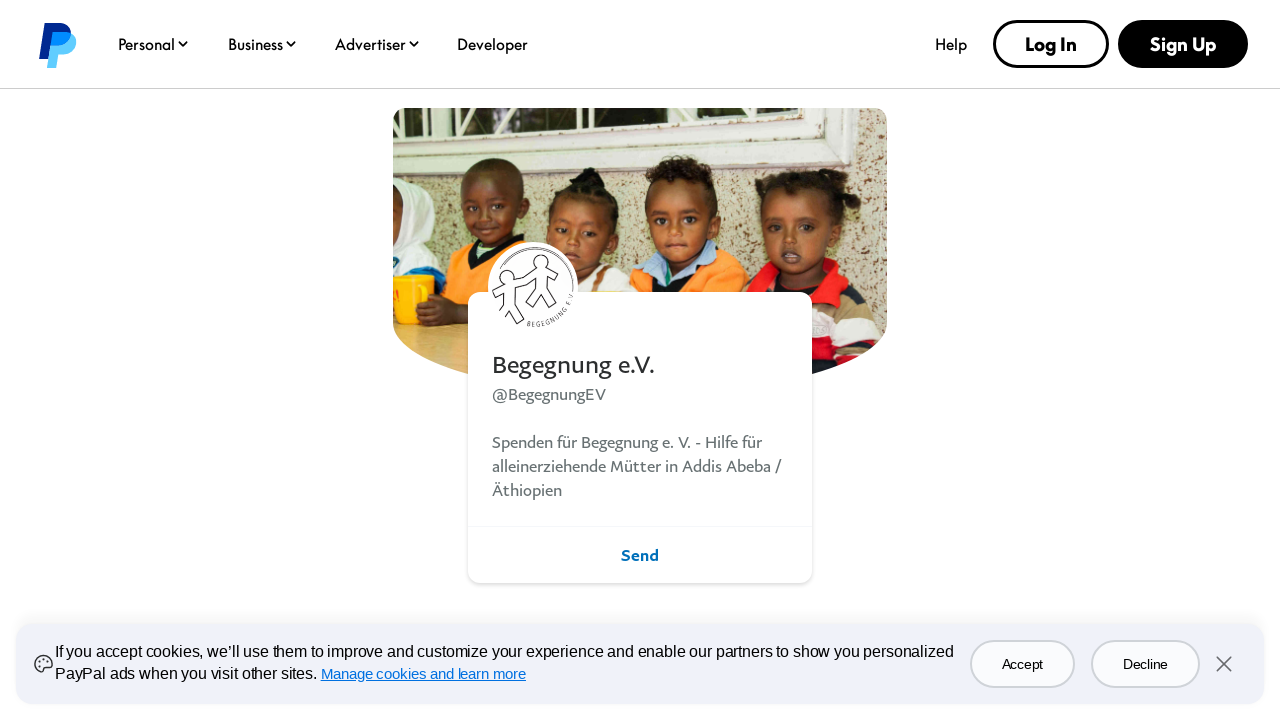

--- FILE ---
content_type: text/html; charset=utf-8
request_url: https://www.paypal.com/paypalme/begegnungEV
body_size: 54313
content:

    <!DOCTYPE html>
    <html lang="en" dir="ltr"><head><meta charSet="utf-8"/><meta name="viewport" content="width=device-width, initial-scale=1, user-scalable=no, shrink-to-fit=no"/><meta name="theme-color" content="#012169"/><link rel="apple-touch-icon-precomposed" sizes="144x144" href="https://www.paypalobjects.com/digitalassets/c/website/logo/monogram/pp_bb_mg.png"/><link rel="apple-touch-icon-precomposed" sizes="114x114" href="https://www.paypalobjects.com/webstatic/icon/pp114.png"/><link rel="apple-touch-icon-precomposed" sizes="72x72" href="https://www.paypalobjects.com/webstatic/icon/pp72.png"/><link rel="apple-touch-icon-precomposed" href="https://www.paypalobjects.com/webstatic/icon/pp64.png"/><link rel="shortcut icon" sizes="196x196" href="https://www.paypalobjects.com/webstatic/icon/pp196.png"/><link rel="shortcut icon" type="image/x-icon" href="https://www.paypalobjects.com/webstatic/icon/favicon.ico"/><link rel="icon" type="image/x-icon" href="https://www.paypalobjects.com/webstatic/icon/pp32.png"/><link rel="preload" as="font" type="font/woff2" crossorigin="anonymous" href="https://www.paypalobjects.com/digitalassets/c/paypal-ui/fonts/PayPalSansSmall-Regular.woff2"/><link rel="preload" as="font" type="font/woff2" crossorigin="anonymous" href="https://www.paypalobjects.com/digitalassets/c/paypal-ui/fonts/PayPalSansBig-Light.woff2"/><link rel="stylesheet" href="https://www.paypalobjects.com/paypal-ui/web/fonts-and-normalize/1-1-0/fonts-and-normalize.min.css"/><link rel="stylesheet" href="https://www.paypalobjects.com/paypal-ui/web/icon-font/0-0-1/icon-font.min.css"/>
          <script nonce=HB8Vrtns2HQrWKfONe6gSf12Go19VRfmd0QZ8ApZJZQoI5R2>
            if (!dataLayer) {
              var dataLayer = {
                  contentCountry: 'US'.toLowerCase(),
                  contentLanguage: 'en_US'.toLowerCase(),
              };
            }
            var tagManagerUrl = '//www.paypalobjects.com/tagmgmt/bs-chunk.js';

            if(window.location.href.indexOf('qa.paypal.com')!= -1 || window.location.href.indexOf('qa.paypal.me')!= -1){
              tagManagerUrl = '//nexus.ensighten.com/paypal/stage/Bootstrap.js';
            }

            if (window.location.href.indexOf('localhost.paypal')!= -1) {
              tagManagerUrl = '//nexus.ensighten.com/paypal/dev/Bootstrap.js';
            }

          //{! Load bootstrap.js asynchronously !}
          (function(i,s,o,g,r,a,m){i['tagManagerObject']=r;i[r]=i[r]||function(){
              (i[r].q=i[r].q||[]).push(arguments)},i[r].l=1*new Date();a=s.createElement(o),
                  m=s.getElementsByTagName(o)[0];a.async=1;a.src=g;m.parentNode.insertBefore(a,m)
          })(window, document, 'script', tagManagerUrl, 'tagManager');
          </script>
          <title>PayPal.Me</title><meta name="robots" content="NOINDEX,NOFOLLOW,NOARCHIVE" /><meta name="twitter:card" content="summary" /><meta name="twitter:image" content="https://www.paypalobjects.com/webstatic/paypalme/images/social/pplogo120_4_3.png" /><meta name="twitter:title" content="Pay Begegnung e.V. using PayPal.Me" /><meta name="twitter:description" content="Go to paypal.me/BegegnungEV and type in the amount. Since it’s PayPal, it's easy and secure. Don’t have a PayPal account? No worries." /><meta property="og:locale" content="en_US" /><meta property="og:site_name" content="PayPal.Me" /><meta property="fb:app_id" content="321983581337375" /><meta property="og:image" content="https://www.paypalobjects.com/webstatic/paypalme/images/social/pplogo384.png" /><meta property="og:url" content="https://www.paypal.com/paypalme/BegegnungEV?country.x=US&locale.x=en_US" /><meta property="og:title" content="Pay Begegnung e.V. using PayPal.Me" /><meta property="og:description" content="Go to paypal.me/BegegnungEV and type in the amount. Since it’s PayPal, it's easy and secure. Don’t have a PayPal account? No worries." /><meta property="og:locale:alternate" content="sq_AL" /><meta property="og:locale:alternate" content="nl_BE" /><meta property="og:locale:alternate" content="bg_BG" /><meta property="og:locale:alternate" content="pt_BR" /><meta property="og:locale:alternate" content="fr_CA" /><meta property="og:locale:alternate" content="cs_CZ" /><meta property="og:locale:alternate" content="de_DE" /><meta property="og:locale:alternate" content="da_DK" /><meta property="og:locale:alternate" content="et_EE" /><meta property="og:locale:alternate" content="es_ES" /><meta property="og:locale:alternate" content="fi_FI" /><meta property="og:locale:alternate" content="fr_FR" /><meta property="og:locale:alternate" content="en_GB" /><meta property="og:locale:alternate" content="el_GR" /><meta property="og:locale:alternate" content="zh_HK" /><meta property="og:locale:alternate" content="hu_HU" /><meta property="og:locale:alternate" content="he_IL" /><meta property="og:locale:alternate" content="en_IN" /><meta property="og:locale:alternate" content="it_IT" /><meta property="og:locale:alternate" content="ja_JP" /><meta property="og:locale:alternate" content="si_LK" /><meta property="og:locale:alternate" content="lt_LT" /><meta property="og:locale:alternate" content="lv_LV" /><meta property="og:locale:alternate" content="es_MX" /><meta property="og:locale:alternate" content="ms_MY" /><meta property="og:locale:alternate" content="nl_NL" /><meta property="og:locale:alternate" content="tl_PH" /><meta property="og:locale:alternate" content="pl_PL" /><meta property="og:locale:alternate" content="pt_PT" /><meta property="og:locale:alternate" content="ro_RO" /><meta property="og:locale:alternate" content="ru_RU" /><meta property="og:locale:alternate" content="sv_SE" /><meta property="og:locale:alternate" content="sl_SI" /><meta property="og:locale:alternate" content="sk_SK" /><meta property="og:locale:alternate" content="zh_TW" /><meta property="og:locale:alternate" content="en_US" /><meta property="og:locale:alternate" content="vi_VN" />
          <script nonce="HB8Vrtns2HQrWKfONe6gSf12Go19VRfmd0QZ8ApZJZQoI5R2" type="text/javascript">window.webpackPublicPath = 'https://www.paypalobjects.com/web/res/a91/914c11a5451bfa022336a8cf9c76a/js/client/';</script>
<link nonce="HB8Vrtns2HQrWKfONe6gSf12Go19VRfmd0QZ8ApZJZQoI5R2" href="https://www.paypalobjects.com/web/res/a91/914c11a5451bfa022336a8cf9c76a/js/client/main.css" rel="stylesheet">
          
        <link rel="stylesheet" type="text/css" href="https://www.paypalobjects.com/ncp-ui-web/consumer-home/8.2.3-legacy-v2/consent.min.css"/><style nonce="HB8Vrtns2HQrWKfONe6gSf12Go19VRfmd0QZ8ApZJZQoI5R2">@keyframes slideInFromBottom { 0% { transform: translateY(100%); opacity: 0; } 100% { transform: translateY(0); opacity: 1; } } .ccpaCookieBanner-acceptedAll { height: auto; padding-bottom: 15.125em; } .gdprCookieBanner-acceptedAll { height: auto; padding-bottom: 15.125em; } .CookieBanner_rtl { direction: rtl; } .CookieBanner_container { box-sizing: border-box; animation: 1s ease-in 0s 1 slideInFromBottom; width: 100%; z-index: 1051; padding: 0 1rem; display: flex; justify-content: center; position: fixed; bottom: 1rem; left:0; } .CookieBanner_container * { box-sizing: border-box; } .CookieBanner_container_wrapper { max-width: 80rem; width: 100%; display: flex; padding: 1rem; border-radius: 1rem; background-color: #f0f2f9; box-shadow: 0px 0px 17px 0px rgba(0, 0, 0, 0.01), 0px 0px 15px 0px rgba(0, 0, 0, 0.01), 0px 0px 13px 0px rgba(0, 0, 0, 0.02), 0px -10px 10px 0px rgba(0, 0, 0, 0.03), 0px 0px 5px 0px rgba(0, 0, 0, 0.04); } .CookieBanner_content_wrapper { display: flex; flex-direction: column; } #manageCookiesLink { color: #0070e0; font-weight: 500; text-decoration: underline; font-family: PayPalOpen-Medium, "Helvetica Neue", Arial, sans-serif; } .CookieContent_wrapper { margin-block-end: 1rem; margin-inline: 0.5rem; } .CookieBanner_text { margin: 0; } .CookieBanner_buttonGroup { display: flex; } button.acceptButton { margin-inline-end: 0.25rem; } button.declineButton { margin-inline-start: 0.25rem; }  .close_icon { color: #686a6d; } @media only screen and (min-width: 752px) { .ccpaCookieBanner-acceptedAll { height: auto; padding-bottom: 10.25em; } .gdprCookieBanner-acceptedAll { height: auto; padding-bottom: 10.25em; } .CookieBanner_container_wrapper { align-items: center; padding-block: 1.5rem; } .CookieBanner_content_wrapper { flex-direction: row; align-items: center; } .CookieContent_wrapper { margin-block-end: 0; margin-inline: 0.75rem; flex: 3; } .CookieBanner_buttonGroup { padding-inline: 1.5rem; } button.acceptButton { margin-inline-end: 0.5rem; } button.declineButton { margin-inline-start: 0.5rem; } } @media only screen and (min-width: 1024px) { .ccpaCookieBanner-acceptedAll { height: auto; padding-bottom: 7.75em; } .gdprCookieBanner-acceptedAll { height: auto; padding-bottom: 7.75em; } } @media only screen and (min-width: 1152px) { .ccpaCookieBanner-acceptedAll { height: auto; padding-bottom: 7em; } .gdprCookieBanner-acceptedAll { height: auto; padding-bottom: 7em; } }</style><style nonce="HB8Vrtns2HQrWKfONe6gSf12Go19VRfmd0QZ8ApZJZQoI5R2">@font-face{font-family:Plain;font-weight:400;font-display:swap;font-style:normal;src:url("https://www.paypalobjects.com/marketing/pp-com-components/fonts/PayPal%20Plain/PayPalPlain-Regular.woff2") format("woff2");}@font-face{font-family:Plain;font-weight:500;font-display:swap;font-style:normal;src:url("https://www.paypalobjects.com/marketing/pp-com-components/fonts/PayPal%20Plain/PayPalPlain-Medium.woff2") format("woff2");}@font-face{font-family:PayPal Pro;font-weight:400;font-display:swap;font-style:normal;src:url("https://www.paypalobjects.com/marketing/pp-com-components/fonts/PayPal%20Pro/PayPalProSWeb-Book.woff2") format("woff2");}@font-face{font-family:PayPal Pro;font-weight:900;font-display:swap;font-style:normal;src:url("https://www.paypalobjects.com/marketing/pp-com-components/fonts/PayPal%20Pro/PayPalProSWeb-Black.woff2") format("woff2");}body,html{font-family:Plain,Helvetica Neue,Arial,sans-serif;}</style>
<link rel="preload" as="font" crossOrigin href="https://www.paypalobjects.com/marketing/pp-com-components/fonts/PayPal%20Plain/PayPalPlain-Regular.woff2" type="font/woff2">
<link rel="preload" as="font" crossOrigin href="https://www.paypalobjects.com/marketing/pp-com-components/fonts/PayPal%20Plain/PayPalPlain-Medium.woff2" type="font/woff2">
<link rel="preload" as="font" crossOrigin href="https://www.paypalobjects.com/marketing/pp-com-components/fonts/PayPal%20Pro/PayPalProSWeb-Book.woff2" type="font/woff2">
<link rel="preload" as="font" crossOrigin href="https://www.paypalobjects.com/marketing/pp-com-components/fonts/PayPal%20Pro/PayPalProSWeb-Black.woff2" type="font/woff2">
<link rel="apple-touch-icon" sizes="64x64" href="https://www.paypalobjects.com/marketing/web/icons/monogram/pp64.png">
<link rel="apple-touch-icon" sizes="72x72" href="https://www.paypalobjects.com/marketing/web/icons/monogram/pp72.png">
<link rel="apple-touch-icon" sizes="114x114" href="https://www.paypalobjects.com/marketing/web/icons/monogram/pp114.png">
<link rel="apple-touch-icon" sizes="144x144" href="https://www.paypalobjects.com/marketing/web/icons/monogram/pp144.png">
<link rel="apple-touch-icon" sizes="258x258" href="https://www.paypalobjects.com/marketing/web/icons/monogram/pp258.png">
<link rel="icon" sizes="32x32" href="https://www.paypalobjects.com/marketing/web/icons/monogram/pp32.png">
<link rel="shortcut icon" sizes="32x32" href="https://www.paypalobjects.com/marketing/web/icons/monogram/pp32.png">
<link rel="shortcut icon" sizes="196x196" href="https://www.paypalobjects.com/marketing/web/icons/monogram/pp196.png">
<link href="https://www.paypalobjects.com/globalnav/css/main-b25ARLg3.css" rel="stylesheet">
<style nonce="HB8Vrtns2HQrWKfONe6gSf12Go19VRfmd0QZ8ApZJZQoI5R2">button,hr,input{overflow:visible}progress,sub,sup{vertical-align:baseline}[type="checkbox"],[type="radio"],legend{box-sizing:border-box;padding:0}html{box-sizing:border-box;font-synthesis:style small-caps;-webkit-text-size-adjust:100%;line-height:1.15}*,:after,:before{box-sizing:inherit}body,html{height:100%}body{-webkit-font-smoothing:antialiased;-moz-osx-font-smoothing:grayscale;margin:0}details,main{display:block}h1{font-size:2em;margin:.67em 0}hr{box-sizing:content-box;height:0}code,kbd,pre,samp{font-family:monospace;font-size:1em}a{background-color:transparent}abbr[title]{border-bottom:none;text-decoration:underline;-webkit-text-decoration:underline dotted;text-decoration:underline dotted}b,strong{font-weight:bolder}small{font-size:80%}sub,sup{font-size:75%;line-height:0;position:relative}sub{bottom:-0.25em}sup{top:-0.5em}img{border-style:none}button,input,optgroup,select,textarea{font-family:inherit;font-size:100%;line-height:1.15;margin:0}button,select{text-transform:none}[type="button"],[type="reset"],[type="submit"],button{-webkit-appearance:button}[type="button"]::-moz-focus-inner,[type="reset"]::-moz-focus-inner,[type="submit"]::-moz-focus-inner,button::-moz-focus-inner{border-style:none;padding:0}[type="button"]:-moz-focusring,[type="reset"]:-moz-focusring,[type="submit"]:-moz-focusring,button:-moz-focusring{outline:ButtonText dotted 1px}fieldset{padding:.35em .75em .625em}legend{color:inherit;display:table;max-width:100%;white-space:normal}textarea{overflow:auto}[type="number"]::-webkit-inner-spin-button,[type="number"]::-webkit-outer-spin-button{height:auto}[type="search"]{-webkit-appearance:textfield;outline-offset:-2px}[type="search"]::-webkit-search-decoration{-webkit-appearance:none}::-webkit-file-upload-button{-webkit-appearance:button;font:inherit}summary{display:list-item}[hidden],template{display:none}</style>
<script nonce="HB8Vrtns2HQrWKfONe6gSf12Go19VRfmd0QZ8ApZJZQoI5R2">window.__GLOBAL_NAV_CONTEXT_HEADER__ = {"config":{"useMinimalHeader":false,"rtl":false,"smbRebrand":true,"compactHeader":true,"theme":"white","foundationTheme":"ppe","fptiTracking":{"xe":"112102,112068","xt":"162357,162136"},"dwHeader":true,"merchantRebrand":true},"content":{"mainMenuContent":[{"id":"5kfmFZA8oQqqp7LiFQxY1d","type":"subnavGrouped","align":"","text":"Personal","mobileOnlyText":"","href":"/us/digital-wallet/how-paypal-works","subnavLinks":[{"id":"3MRnO8XInLhtZHi7zLuzCP","group":[{"target":"_self","id":"1kN2TOfMDPa9iaU8F3nUzL","text":"Buy Now, Pay Later","href":"/us/digital-wallet/ways-to-pay/buy-now-pay-later"},{"target":"_self","id":"2Q7bRjp8zZSOsODF9WPgUE","text":"Rewards","href":"/us/digital-wallet/rewards"},{"target":"_self","id":"6Eb2fFBCQVlk4fIQ3qwMF6","text":"PayPal credit and cards","href":"/us/digital-wallet/ways-to-pay/credit-services"},{"target":"_self","id":"auQcIjRT0Ow6fheTiyKCE","text":"PayPal Debit Card","href":"/us/digital-wallet/manage-money/paypal-debit-card"},{"target":"_self","id":"2Zbq7tgJcz07xejZmLJLLY","text":"Paying with PayPal","href":"/us/digital-wallet/ways-to-pay/checkout-with-paypal"}],"text":"Shopping & Rewards","groupName":"SHOPBUY","mobileOnlyText":"Shopping & Rewards","mobileOnlyHref":"/us/digital-wallet/ways-to-pay","href":"/us/digital-wallet/ways-to-pay"},{"id":"3DzWuLMzbgXSnIsKxOf54l","group":[{"target":"_self","id":"926p4aNM9J5HJBC9LHfrK","text":"Send money","href":"/us/digital-wallet/send-receive-money/send-money"},{"target":"_self","id":"6O7ECg8Muo1nSxR90mcffS","text":"Request money","href":"/us/digital-wallet/send-receive-money/request-money"},{"target":"_self","id":"1D5w34OIBcIXbCANFiHGfz","text":"Pool money","href":"/us/digital-wallet/send-receive-money/pool-money"},{"target":"_self","id":"6TfZ09kFg1oYTLEVjxHVpo","text":"Donate","href":"/us/digital-wallet/send-receive-money/giving"},{"target":"_self","id":"5R7whrSByMKNHdyYVksrYG","text":"Start selling","href":"/us/digital-wallet/send-receive-money/start-selling"}],"text":"Send & Receive","groupName":"SENDRECEIVE","mobileOnlyText":"Send and Receive Overview","mobileOnlyHref":"/us/digital-wallet/send-receive-money","href":"/us/digital-wallet/send-receive-money"},{"id":"1YVKnMk1lN4MgmTd5x4RQw","group":[{"target":"_self","id":"4gC8ykR29XSjEZBelzhZIF","text":"Add cards and banks","href":"/us/digital-wallet/ways-to-pay/add-payment-method"},{"target":"_self","id":"64bLYYX5MVWSNy6BpUEMeg","text":"Security and safety","href":"/us/digital-wallet/security-and-protection"},{"target":"_self","id":"69RxuNKyX0syZC12Zv44lX","text":"Set up Direct Deposit","href":"/us/digital-wallet/manage-money/direct-deposit"},{"target":"_self","id":"7pWG2OFZ8bMLCPZHiiIE6e","text":"Add cash","href":"/us/digital-wallet/manage-money/add-cash"},{"target":"_self","id":"538csNV6DEvuuuxfolYY2S","text":"Pay bills","href":"/us/digital-wallet/manage-money/pay-bills"},{"target":"_self","id":"5H7CMPqgfTnWd8nIuEN7pR","text":"Savings and goals","href":"/us/digital-wallet/manage-money/start-saving"},{"target":"_self","id":"FzMh4UhbNBBiqbQxwNnBI","text":"Cryptocurrency","href":"/us/digital-wallet/manage-money/crypto"}],"text":"Manage Your Money","groupName":"MANAGEMONEY","mobileOnlyText":"Manage Your Money Overview","mobileOnlyHref":"/us/digital-wallet/manage-money","href":"/us/digital-wallet/manage-money"},{"target":"_self","type":"pill","align":"right","href":"/us/digital-wallet","iconUrl":"https://www.paypalobjects.com/marketing/web/US/en/rebrand/pictograms/personal-app.svg","iconImageAltText":"Get the App","text":"Get the App","id":"a9j8RdRkEyIcUBsCRGePJm"},{"target":"_self","type":"pill","align":"right","href":"/us/digital-wallet/how-paypal-works","iconUrl":"https://www.paypalobjects.com/marketing/web/US/en/rebrand/pictograms/personal-how-it-works.svg","iconImageAltText":"How PayPal works","text":"How PayPal Works","id":"1nJMernLCGvauMaYQcMGtz"},{"target":"_self","type":"pill","align":"right","href":"/us/money-hub","iconUrl":"https://www.paypalobjects.com/marketing/web/US/en/rebrand/pictograms/smart-blue.svg","iconImageAltText":"Money Hub","text":"Money Hub","id":"4WsnyI8hzGXcYQW2pRL0zK"}],"segmentTitle":{"target":"_self","id":"J3NhjWT5Wvemxw6wDXq2c","text":"PayPal for You","href":"/us/digital-wallet/how-paypal-works"}},{"id":"3KgLe8jd04LdVBrvITE9YZ","type":"subnavGrouped","align":"","text":"Business","mobileOnlyText":"","href":"/us/business","subnavLinks":[{"id":"4bSohgFGUkmcoqcgtviFsu","group":[{"target":"_self","id":"c7ox33OzLxXb5QT3XQz8Xz","text":"Enterprises","href":"/us/enterprise"},{"target":"_self","id":"YG8IT5P5I7TeOOPDZdfqKw","text":"Small Businesses","href":"/us/business/small-business"},{"target":"_self","id":"faXcFce0sxsf3UwEwZZxsq","text":"Solopreneurs","href":"/us/business/solopreneurs"},{"target":"_self","id":"XBG9MvkQyrHcBYrVjqjx2O","text":"Partners","href":"/us/enterprise/become-a-partner"},{"target":"_self","id":"3tPNKj7iCJHfWsc4VqaCwY","text":"Platforms","href":"/us/business/platform-payment-solution"},{"target":"_self","id":"6QinWG40LH0elm43t82MZL","text":"Industries","href":"/us/enterprise/industry-solutions"},{"target":"_self","id":"cJVIYTrCAtMbqvjZjYFGNn","text":"Developers","href":"https://developer.paypal.com/home/?_ga=2.145026609.44035625.1744498317-1148914753.1731593727"},{"target":"_self","id":"99Ve4EofQ8dfJOGcBTeVCa","text":"Advertisers","href":"https://www.paypal.com/us/advertiser?locale.x=en_US"}],"text":"Business Types","groupName":"RESOURCES","mobileOnlyText":"Business Types Overview","mobileOnlyHref":"","href":""},{"id":"3pC1tUvgMrxSEHlYujuc0o","group":[{"target":"_self","id":"1aJPnnpEvZbI8ADb14b0k8","text":"Online Checkout","href":"/us/business/accept-payments/checkout"},{"target":"_self","id":"afQ90n0NamJsYRLCyKzNV","text":"Installment Payments","href":"/us/business/accept-payments/installment-payments"},{"target":"_self","id":"3fHPqzmrNcrkVIvx2Ag4IN","text":"Guest Checkout","href":"/us/business/accept-payments/guest-checkout"},{"target":"_self","id":"3dpEp6so2VmQJfSeWlbCg6","text":"Accept Venmo","href":"/us/business/accept-payments/accept-venmo"},{"target":"_self","id":"73NwclJg62gHZbj406uDiw","text":"POS System","href":"/us/business/pos-system"},{"target":"_self","id":"1zoiwDi1nbMbsEzXGLzfro","text":"Invoicing","href":"/us/business/accept-payments/invoice"},{"target":"_self","id":"X726vUkfXtteTj9VmN1WwH","text":"Payment Links","href":"/us/business/accept-payments/payment-links"},{"target":"_self","id":"WWhlho8dnIefym91mp2UMX","text":"Enterprise Payments","href":"/us/enterprise/payment-processing"},{"target":"_self","id":"7jKbBjOYk9xdndxYf6dOOR","text":"Tap to Pay","href":"/us/business/accept-payments/tap-to-pay"}],"text":"Accept Payments","groupName":"ACCEPTPAYMENTS","mobileOnlyText":"Accept Payments Overview","mobileOnlyHref":"/us/business/accept-payments","href":"/us/business/accept-payments"},{"id":"4ClzIw5tWs6pb69rfNk1Rn","group":[{"target":"_self","id":"YVBJcd0hQbCbYasyoemnTN","text":"Make Payments","href":"/us/business/make-payments"},{"target":"_self","id":"3B3uR9Nfmgzs71IUNmP8u8","text":"Risk Management","href":"/us/business/operations/risk-management"},{"target":"_self","id":"7H2CufMwYEISLlrlZRu227","text":"Fraud Protection","href":"/us/enterprise/fraud-protection-advanced"},{"target":"_self","id":"65GWuHSlRHENLRqOqIcKkw","text":"Reporting Tools","href":"/us/business/operations/reporting-tools"},{"target":"_self","id":"3fhaWKpc7cm4u45y4FAaIc","text":"Shipping","href":"/us/business/operations/shipping"},{"target":"_self","id":"cMINv10GQoDakQtMGVm91n","text":"Agentic Commerce","href":"/us/business/ai"}],"text":"Risk & Operations","groupName":"RISKMANAGEMENT&OPERATIONS ","mobileOnlyText":"","mobileOnlyHref":"","href":""},{"id":"1fBTEIXymEMKJ34lxY9V8y","group":[{"target":"_self","id":"YAheFkiQvvxDRNCGqXKVH","text":"Working Capital Loan","href":"/us/business/financial-services/working-capital-loan"},{"target":"_self","id":"2j04OyKyWgu7q5IwVYGLbY","text":"Business Loan","href":"/us/business/financial-services/small-business-loan"},{"target":"_self","id":"2qYVZeSupiV2QcPkPRY0qB","text":"Business Debit Card","href":"/us/business/financial-services/debit-card"}],"text":"Financial Services","groupName":"FINANCIALSERVICES","mobileOnlyText":"Financial Services Overview","mobileOnlyHref":"/us/business/financial-services","href":"/us/business/financial-services"},{"target":"_self","type":"pill","align":"right","href":"/us/business/open-business-account","iconUrl":"https://www.paypalobjects.com/marketing/web/US/en/rebrand/pictograms/business-start.svg","iconImageAltText":"Get Started","text":"Get Started","id":"7GVQcrxq0PadShGKKZ8wWs"},{"target":"_self","type":"pill","align":"right","href":"/us/business/fees","iconUrl":"https://www.paypalobjects.com/marketing/web/US/en/rebrand/pictograms/business-pricing.svg","iconImageAltText":"Fees","text":"Fees","id":"4hm7D6FYrS8IP0QCP8E6N3"},{"target":"_self","type":"linkOnly","align":"right","href":"/us/business/accept-payments/payment-methods","iconImageAltText":"","text":"Payment Methods","id":"4ti7b9UdGjkbxNemk4sTKF"},{"target":"_self","type":"linkOnly","align":"right","href":"/us/business/platforms-and-marketplaces/solutions","iconImageAltText":"","text":"3rd Party Integrations","id":"fNyHXXqe1shdBbPTbmEkyK"},{"target":"_self","type":"linkOnly","align":"right","href":"/us/brc/","iconImageAltText":"","text":"Business Resource Center","id":"37rZa7hDriUa5uB56U3gsp"},{"target":"_self","type":"linkOnly","align":"right","href":"/us/webapps/mpp/campaigns/paypal-events","iconImageAltText":"","text":"Events","id":"3EvaCcTu1wMTFd4qFuNdVs"}],"segmentTitle":{"target":"_self","id":"eZ6GNyUQ2PzfpPUVPGyMAe","text":"PayPal Open","subtext":"The platform for all business","href":"/us/business"}},{"id":"afjNhtseg9CdMaQfAzMdWj","type":"subnavGrouped","align":"","text":"Advertiser","mobileOnlyText":"","href":"/us/advertiser","subnavLinks":[{"id":"cmtR6lEwYQKfDA7S758tLS","group":[{"mobilePrimaryText":"About PayPal Ads","target":"_self","id":"8Zvt668ZZjjbIfT073rmy1","text":"About PayPal Ads","href":"https://www.paypal.com/us/advertiser/about"},{"mobilePrimaryText":"PayPal Ads Solutions","target":"_self","id":"6juCgOaefb2bxgxNywKnav","text":"PayPal Ads Solutions","href":"https://www.paypal.com/us/advertiser/solutions"},{"mobilePrimaryText":"PayPal Ads Resources","target":"_self","id":"eS454NwSyH6bykrmLB4i3p","text":"PayPal Ads Resources","href":"https://www.paypal.com/us/advertiser/resources"}],"text":"","groupName":"","mobileOnlyText":"","mobileOnlyHref":"","href":""}],"segmentTitle":{"mobilePrimaryText":"PayPal Ads","target":"_self","id":"29zEMgIbhdEcev9XlpIRIP","text":"PayPal Ads","href":"https://www.paypal.com/us/advertiser"}},{"id":"2Coq4lwsr6A2vPJhmWIFW0","type":"linkOnly","align":"","text":"Developer","mobileOnlyText":"","href":"https://developer.paypal.com/home/","subnavLinks":[]},{"id":"1lrVWz9aCIu8eDUpf1ycuY","type":"linkOnly","align":"right","text":"Help","mobileOnlyText":"","href":"/us/cshelp/personal","subnavLinks":[]}],"minimalHeader":{"labelMenuButton":"Menu","labelClose":"Close","logo":{"target":"_self","logoName":"paypal_rebrand","foundationTheme":"ppe","theme":"white","id":"2t6ETuvMHeIBPnUEvo23WL","text":"PayPal logo","href":"/us/home","url":"https://www.paypalobjects.com/marketing/web/logos/paypal-mark-color_new.svg"},"headerButtons":[{"theme":"SMB and LE","clickEventName":"SignUp_CTA","isLoggedIn":false,"id":"ul-btn","text":"Log In","href":"/signin","color":"secondary","target":"_self","amplitudeKey":"ul-btn"},{"theme":"SMB and LE","clickEventName":"SignUp_CTA","id":"signup-button","text":"Sign Up","href":"/us/webapps/mpp/account-selection","color":"primary","target":"_self","isSublistMobile":true,"amplitudeKey":"signup-button"}]},"sublistMobile":[{"id":"signup-button","target":"_self","type":"cta","theme":"SMB and LE","clickEventName":"SignUp_CTA","isSublistMobile":true,"text":"Sign Up","href":"/us/webapps/mpp/account-selection","amplitudeKey":"signup-button"}]},"hosted_by":"LRU","version":"rebrand"};</script>
<script src="https://www.paypalobjects.com/globalnav/js/main-vN2jvfBl.js" type="module"></script><style nonce="HB8Vrtns2HQrWKfONe6gSf12Go19VRfmd0QZ8ApZJZQoI5R2">@font-face{font-family:Plain;font-weight:400;font-display:swap;font-style:normal;src:url("https://www.paypalobjects.com/marketing/pp-com-components/fonts/PayPal%20Plain/PayPalPlain-Regular.woff2") format("woff2");}@font-face{font-family:Plain;font-weight:500;font-display:swap;font-style:normal;src:url("https://www.paypalobjects.com/marketing/pp-com-components/fonts/PayPal%20Plain/PayPalPlain-Medium.woff2") format("woff2");}@font-face{font-family:PayPal Pro;font-weight:400;font-display:swap;font-style:normal;src:url("https://www.paypalobjects.com/marketing/pp-com-components/fonts/PayPal%20Pro/PayPalProSWeb-Book.woff2") format("woff2");}@font-face{font-family:PayPal Pro;font-weight:900;font-display:swap;font-style:normal;src:url("https://www.paypalobjects.com/marketing/pp-com-components/fonts/PayPal%20Pro/PayPalProSWeb-Black.woff2") format("woff2");}body,html{font-family:Plain,Helvetica Neue,Arial,sans-serif;}</style>
<link rel="preload" as="font" crossOrigin href="https://www.paypalobjects.com/marketing/pp-com-components/fonts/PayPal%20Plain/PayPalPlain-Regular.woff2" type="font/woff2">
<link rel="preload" as="font" crossOrigin href="https://www.paypalobjects.com/marketing/pp-com-components/fonts/PayPal%20Plain/PayPalPlain-Medium.woff2" type="font/woff2">
<link rel="preload" as="font" crossOrigin href="https://www.paypalobjects.com/marketing/pp-com-components/fonts/PayPal%20Pro/PayPalProSWeb-Book.woff2" type="font/woff2">
<link rel="preload" as="font" crossOrigin href="https://www.paypalobjects.com/marketing/pp-com-components/fonts/PayPal%20Pro/PayPalProSWeb-Black.woff2" type="font/woff2">
<link rel="apple-touch-icon" sizes="64x64" href="https://www.paypalobjects.com/marketing/web/icons/monogram/pp64.png">
<link rel="apple-touch-icon" sizes="72x72" href="https://www.paypalobjects.com/marketing/web/icons/monogram/pp72.png">
<link rel="apple-touch-icon" sizes="114x114" href="https://www.paypalobjects.com/marketing/web/icons/monogram/pp114.png">
<link rel="apple-touch-icon" sizes="144x144" href="https://www.paypalobjects.com/marketing/web/icons/monogram/pp144.png">
<link rel="apple-touch-icon" sizes="258x258" href="https://www.paypalobjects.com/marketing/web/icons/monogram/pp258.png">
<link rel="icon" sizes="32x32" href="https://www.paypalobjects.com/marketing/web/icons/monogram/pp32.png">
<link rel="shortcut icon" sizes="32x32" href="https://www.paypalobjects.com/marketing/web/icons/monogram/pp32.png">
<link rel="shortcut icon" sizes="196x196" href="https://www.paypalobjects.com/marketing/web/icons/monogram/pp196.png">
<link href="https://www.paypalobjects.com/globalnav/css/main-b25ARLg3.css" rel="stylesheet">
<style nonce="HB8Vrtns2HQrWKfONe6gSf12Go19VRfmd0QZ8ApZJZQoI5R2">button,hr,input{overflow:visible}progress,sub,sup{vertical-align:baseline}[type="checkbox"],[type="radio"],legend{box-sizing:border-box;padding:0}html{box-sizing:border-box;font-synthesis:style small-caps;-webkit-text-size-adjust:100%;line-height:1.15}*,:after,:before{box-sizing:inherit}body,html{height:100%}body{-webkit-font-smoothing:antialiased;-moz-osx-font-smoothing:grayscale;margin:0}details,main{display:block}h1{font-size:2em;margin:.67em 0}hr{box-sizing:content-box;height:0}code,kbd,pre,samp{font-family:monospace;font-size:1em}a{background-color:transparent}abbr[title]{border-bottom:none;text-decoration:underline;-webkit-text-decoration:underline dotted;text-decoration:underline dotted}b,strong{font-weight:bolder}small{font-size:80%}sub,sup{font-size:75%;line-height:0;position:relative}sub{bottom:-0.25em}sup{top:-0.5em}img{border-style:none}button,input,optgroup,select,textarea{font-family:inherit;font-size:100%;line-height:1.15;margin:0}button,select{text-transform:none}[type="button"],[type="reset"],[type="submit"],button{-webkit-appearance:button}[type="button"]::-moz-focus-inner,[type="reset"]::-moz-focus-inner,[type="submit"]::-moz-focus-inner,button::-moz-focus-inner{border-style:none;padding:0}[type="button"]:-moz-focusring,[type="reset"]:-moz-focusring,[type="submit"]:-moz-focusring,button:-moz-focusring{outline:ButtonText dotted 1px}fieldset{padding:.35em .75em .625em}legend{color:inherit;display:table;max-width:100%;white-space:normal}textarea{overflow:auto}[type="number"]::-webkit-inner-spin-button,[type="number"]::-webkit-outer-spin-button{height:auto}[type="search"]{-webkit-appearance:textfield;outline-offset:-2px}[type="search"]::-webkit-search-decoration{-webkit-appearance:none}::-webkit-file-upload-button{-webkit-appearance:button;font:inherit}summary{display:list-item}[hidden],template{display:none}</style>
<script nonce="HB8Vrtns2HQrWKfONe6gSf12Go19VRfmd0QZ8ApZJZQoI5R2">window.__GLOBAL_NAV_CONTEXT_FOOTER__ = {"config":{"loggedIn":false,"rtl":false,"theme":"white","foundationTheme":"ppe","brand":"paypal","useHtmlBaseFontSize":true,"hideCountrySelector":false},"content":{"mainLinks":{"list":[{"id":"4A6XO7WgDy85tftMQp511Y","text":"Help","href":"/us/cshelp/personal","target":"_self","minimal":true},{"id":"7ihRd6mCPNFTkOZ0wblFok","text":"Contact","href":"/us/smarthelp/contact-us","target":"_self","minimal":true},{"id":"7ACjy3wMaxV05EhkuV35nZ","text":"Fees","href":"/us/digital-wallet/paypal-consumer-fees","target":"_self","minimal":true},{"id":"4GATx0x9GALShNvkSZXsp0","text":"Security Center","href":"/us/security","target":"_self","minimal":true},{"id":"5hfuEIwSi2AgdW9TmHTAw4","text":"Privacy Center","href":"/us/privacy-center/home","target":"_self","minimal":true},{"id":"119CYzD5fJttQGUqh4vsY1","text":"Shop","href":"/us/webapps/mpp/shopping-selection","target":"_self"},{"id":"3iTPcobLhb3HN1DO1Q9PZ9","text":"Apps","href":"/us/digital-wallet/mobile-apps"},{"id":"2H2AXNBJhctsUTeLyM5CZJ","text":"Enterprise","href":"/us/enterprise","target":"_self"},{"id":"HBdlY1sPMIigLrOGOO9kj","text":"Partners","href":"/us/enterprise/industry-solutions/platforms-and-marketplaces","target":"_self"}]},"secondaryLinks":{"list":[{"id":"3ztFiz5VjLmpIIhbHSFH4s","text":"About","href":"https://about.pypl.com/about-us/default.aspx","target":"_self","minimal":true},{"id":"5rewfH0YpdnWmHahqpL0vo","text":"Newsroom","href":"https://newsroom.paypal-corp.com/","target":"_self"},{"id":"4j0AHpLPBeE1ivLPdTY8an","text":"Jobs","href":"https://careers.pypl.com/home/","target":"_self","minimal":true},{"id":"4iKzGvYSScY7t4k21UTDoz","text":"Investor Relations","href":"https://investor.pypl.com/home/default.aspx","target":"_self"},{"id":"5SmFkackgP8ZcFpIKDHVf0","text":"Government Relations","href":"https://about.pypl.com/how-we-work/issues-and-advocacy/default.aspx","target":"_self"}]},"tertiaryLinks":{"list":[{"id":"5fhLGyWHLraAGwwpmRpht3","text":"© 1999–{{currentYear}}","minimal":true},{"id":"2pliw4jJCRY5lNuJisycij","text":"Accessibility","href":"/us/webapps/mpp/accessibility","target":"_self","minimal":true},{"id":"5Sb81Iccz2aIJUvKL1aMAO","text":"Privacy Statement","href":"https://www.paypal.com/us/legalhub/privacy-full","target":"_self","minimal":true},{"id":"Xvyw17fpaW42PlmC4nCX7","text":"Cookies","href":"/myaccount/privacy/cookiePrefs","target":"_self"},{"id":"68aq0vxQOuns66kX7d3sF8","text":"Legal","href":"/us/legalhub/home","target":"_self","minimal":true},{"id":"5T9zpo6oHeY8g9F9ILy3oK","text":"Licenses","href":"/us/webapps/mpp/licenses","target":"_self","minimal":true}]},"country":{"flag":{"href":"/us/webapps/mpp/country-worldwide","text":"See all countries/regions","imageUrl":"https://www.paypalobjects.com/webstatic/mktg/icons/sprite_countries_flag4.png","locale":"US","target":"_self"}},"footerNotes":[{"text":"PayPal is located at 2211 N 1st St. San Jose, CA 95131"}],"logo":{"id":"38r99mvnv2ML6aKNYez80S","text":"PayPal Logo","href":"/us/home","imageUrl":"https://www.paypalobjects.com/marketing/web/logos/paypal-wordmark-color_new.svg"}},"hosted_by":"LRU","version":"rebrand"};</script>
<script src="https://www.paypalobjects.com/globalnav/js/main-vN2jvfBl.js" type="module"></script></head><body class="vx_root vx_addFlowTransition" style="background-color:white;background-image:none"><noscript>You need to enable JavaScript to run this app.</noscript><div class="cdn-consent-css"><div class="ppui-theme theme_ppui_theme_tokens__1ozbsv90"><div id="ccpaCookieBanner" class="CookieBanner_container"><div class="CookieBanner_container_wrapper"><span class="styles_icon_svg__1dkwumb7 styles_icon_size_md__1dkwumb4" data-ppui-info=""><svg xmlns="http://www.w3.org/2000/svg" fill="currentColor" viewBox="0 0 24 24" width="1em" height="1em"><path d="M18.822 5.052A9.682 9.682 0 0 0 12 2.25h-.1A9.75 9.75 0 0 0 2.25 12c0 4.031 2.492 7.412 6.502 8.828A3 3 0 0 0 12.75 18a1.5 1.5 0 0 1 1.5-1.5h4.332a2.982 2.982 0 0 0 2.925-2.332c.168-.739.25-1.494.243-2.25a9.685 9.685 0 0 0-2.928-6.866zm1.219 8.785A1.49 1.49 0 0 1 18.582 15H14.25a3 3 0 0 0-3 3 1.5 1.5 0 0 1-1.998 1.413C5.858 18.216 3.75 15.375 3.75 12a8.25 8.25 0 0 1 8.165-8.25h.084a8.283 8.283 0 0 1 8.25 8.18 8.334 8.334 0 0 1-.204 1.908h-.004zm-6.916-6.712a1.125 1.125 0 1 1-2.25 0 1.125 1.125 0 0 1 2.25 0zM9 9.375a1.125 1.125 0 1 1-2.25 0 1.125 1.125 0 0 1 2.25 0zm0 5.25a1.125 1.125 0 1 1-2.25 0 1.125 1.125 0 0 1 2.25 0zm8.25-5.25a1.125 1.125 0 1 1-2.25 0 1.125 1.125 0 0 1 2.25 0z"></path></svg></span><div class="CookieBanner_content_wrapper"><div id="ccpaCookieContent_wrapper" class="CookieContent_wrapper"><h4 class="styles_text-title_medium__awycp4g CookieBanner_text" data-ppui-info="title-text" id="cookieTitle">If you accept cookies, we’ll use them to improve and customize your experience and enable our partners to show you personalized PayPal ads when you visit other sites. <a id="manageCookiesLink" href="https://www.paypal.com/myaccount/privacy/cookiePrefs?locale=en_US">Manage cookies and learn more</a></h4></div><div class="CookieBanner_buttonGroup"><button class="styles_button_base__6ka6j61 styles_button_size_lg__6ka6j62 styles_button_overlay__6ka6j69 styles_button_full_width__6ka6j6l acceptButton" data-ppui-info="" id="acceptAllButton" tab-index="0">Accept</button><button class="styles_button_base__6ka6j61 styles_button_size_lg__6ka6j62 styles_button_overlay__6ka6j69 styles_button_full_width__6ka6j6l declineButton" data-ppui-info="" id="bannerDeclineButton" tab-index="0">Decline</button></div></div><button data-ppui-info="" class="styles_icon-button_base__134l21c8 styles_icon-button_size_lg__134l21c7 styles_icon-button_size__134l21c4 styles_icon-button_tertiary__134l21cd close_icon" type="button" id="bannerCloseButton"><span class="styles_icon_svg__1dkwumb7 styles_icon_size_sm__1dkwumb3 styles_icon-button_icon__134l21cf" data-ppui-info="" aria-hidden="true"><svg xmlns="http://www.w3.org/2000/svg" fill="currentColor" viewBox="0 0 24 24" width="1em" height="1em"><path d="M19.28 18.22a.751.751 0 0 1-1.06 1.06L12 13.06l-6.22 6.22a.75.75 0 0 1-1.06-1.06L10.94 12 4.72 5.78a.75.75 0 1 1 1.06-1.06L12 10.94l6.22-6.22a.75.75 0 1 1 1.06 1.06L13.06 12l6.22 6.22z"></path></svg></span><span class="styles_screenreader__1p05eo10">Close</span></button></div></div></div></div><div id="globalnav-header" data-nav-version="rebrand" data-nav-sub-version="v1"><header data-building-block="organism" translate="no" data-theme="ppe" class="_gn-header_1cu9p_1172 _smb-rebrand-gn-header_1cu9p_2079 _ppe_1cu9p_2 _supreme-font_1cu9p_978 _compact-grid_1cu9p_956 _gn-header--compact_1cu9p_2110 _white_1cu9p_3 _gn-header--enhanced_1cu9p_1673"><div class="_gn-header-outer__wrapper_1cu9p_2039"><div class="_gn-header__wrapper_1cu9p_2486 _container_1cu9p_1616"><div class="_pypl-logo-wrapper_1cu9p_1821 undefined _paypal-logo-desktop_1cu9p_2583 _paypal-logo-mobile_1cu9p_2612"><a href="/us/home" data-pa-click="{&quot;link&quot;:&quot;Header-Logo-PayPal logo&quot;,&quot;event_name&quot;:&quot;ppcom_header_logo_clicked&quot;,&quot;comp&quot;:&quot;globalnavnodeweb&quot;,&quot;space_key&quot;:&quot;SKSVPL&quot;}" data-testid="header-logo" style="background-image: url(https://www.paypalobjects.com/marketing/web/logos/paypal-mark-color_new.svg);" class="_pypl-logo_2a3j6_4 _pypl-logo_1cu9p_1821">PayPal logo</a></div><nav id="main-menu" class="_main-menu_1cu9p_1153"><ul class="_main-menu__sublist_1cu9p_2513"><li class="_sublist-cta-wrapper_1cu9p_1430"><a href="/us/webapps/mpp/account-selection" data-testid="legacy-mobile-signup" data-pa-click="{&quot;link&quot;:&quot;Header-MainMenu-Sign Up&quot;,&quot;event_name&quot;:&quot;ppcom_header_signup_clicked&quot;,&quot;comp&quot;:&quot;globalnavnodeweb&quot;,&quot;space_key&quot;:&quot;SKSVPL&quot;}" role="link" class="_pypl-btn_1q7vs_1 _pypl-btn--outline-white_1q7vs_39 _sublist-cta_1cu9p_1430">Sign Up</a></li></ul><div class="_main-menu-wrapper_1cu9p_5984"><ul class="_main-menu-list_1cu9p_2119"><li><button id="5kfmFZA8oQqqp7LiFQxY1d" aria-controls="submenu-5kfmFZA8oQqqp7LiFQxY1d" aria-expanded="false" data-text="Personal" data-pa-click="{&quot;link&quot;:&quot;Header-MainMenu-Personal&quot;,&quot;event_name&quot;:&quot;ppcom_header_link_clicked&quot;,&quot;comp&quot;:&quot;globalnavnodeweb&quot;,&quot;space_key&quot;:&quot;SKSVPL&quot;}" class="_glnv-header__subnav-control_1cu9p_1213 _main-link_1cu9p_1196">Personal<span class="_glnv-header__subnav-control-icon_1cu9p_2147"></span></button><div id="submenu-5kfmFZA8oQqqp7LiFQxY1d" aria-label="Personal" role="region" class="_submenu-wrapper_1cu9p_1292"><div id="header-5kfmFZA8oQqqp7LiFQxY1d" class="_container_1cu9p_1616"><div class="_gn-header__subnav_1cu9p_1303"><div class="_segment-title-container_1cu9p_2364"><h2><a href="/us/digital-wallet/how-paypal-works" data-pa-click="{&quot;link&quot;:&quot;Header-Nav-Personal-PayPal for You&quot;,&quot;event_name&quot;:&quot;ppcom_header_link_clicked&quot;,&quot;comp&quot;:&quot;globalnavnodeweb&quot;,&quot;space_key&quot;:&quot;SKSVPL&quot;}" tabIndex="0" class="_segment-title-link_1cu9p_2369 _segment-title-link-href_1cu9p_3202">PayPal for You<span class="_segment-title-link_href_arrow_1cu9p_3177"></span></a></h2></div><div class="_dw-submenu-container_1cu9p_2156"><div class="_wd-75_1cu9p_2160 _wd-75-4_1cu9p_3465"><div class="_submenu-col_1cu9p_1349 _wd-col-4_1cu9p_3426"><h3 class="submenu-col__header-div"><a href="/us/digital-wallet/ways-to-pay" data-pa-click="{&quot;link&quot;:&quot;Header-Subnav-Personal-Shopping &amp; Rewards&quot;,&quot;event_name&quot;:&quot;ppcom_header_link_clicked&quot;,&quot;comp&quot;:&quot;globalnavnodeweb&quot;,&quot;space_key&quot;:&quot;SKSVPL&quot;}" tabIndex="0" class="_submenu-col__header_1cu9p_1427 _submenu-col__header_with_href_1cu9p_3312"><span class="_submenu-col__header_text_container_1cu9p_5354">Shopping &amp; Rewards<span class="_submenu-col__header_with_href_arrow_1cu9p_5401"></span></span></a></h3><ul class="_accordion-close_1cu9p_4161"><li class="_link-type_with_href_1cu9p_2172 SHOPBUY"><a href="/us/digital-wallet/ways-to-pay/buy-now-pay-later" tabIndex="0" data-pa-click="{&quot;link&quot;:&quot;Header-Subnav-Personal-Shopping &amp; Rewards-Buy Now, Pay Later&quot;,&quot;event_name&quot;:&quot;ppcom_header_link_clicked&quot;,&quot;comp&quot;:&quot;globalnavnodeweb&quot;,&quot;space_key&quot;:&quot;SKSVPL&quot;}" aria-label="Buy Now, Pay Later " class="_submenu-navlink_1cu9p_2172">Buy Now, Pay Later</a></li><li class="_link-type_with_href_1cu9p_2172 SHOPBUY"><a href="/us/digital-wallet/rewards" tabIndex="0" data-pa-click="{&quot;link&quot;:&quot;Header-Subnav-Personal-Shopping &amp; Rewards-Rewards&quot;,&quot;event_name&quot;:&quot;ppcom_header_link_clicked&quot;,&quot;comp&quot;:&quot;globalnavnodeweb&quot;,&quot;space_key&quot;:&quot;SKSVPL&quot;}" aria-label="Rewards " class="_submenu-navlink_1cu9p_2172">Rewards</a></li><li class="_link-type_with_href_1cu9p_2172 SHOPBUY"><a href="/us/digital-wallet/ways-to-pay/credit-services" tabIndex="0" data-pa-click="{&quot;link&quot;:&quot;Header-Subnav-Personal-Shopping &amp; Rewards-PayPal credit and cards&quot;,&quot;event_name&quot;:&quot;ppcom_header_link_clicked&quot;,&quot;comp&quot;:&quot;globalnavnodeweb&quot;,&quot;space_key&quot;:&quot;SKSVPL&quot;}" aria-label="PayPal credit and cards " class="_submenu-navlink_1cu9p_2172">PayPal credit and cards</a></li><li class="_link-type_with_href_1cu9p_2172 SHOPBUY"><a href="/us/digital-wallet/manage-money/paypal-debit-card" tabIndex="0" data-pa-click="{&quot;link&quot;:&quot;Header-Subnav-Personal-Shopping &amp; Rewards-PayPal Debit Card&quot;,&quot;event_name&quot;:&quot;ppcom_header_link_clicked&quot;,&quot;comp&quot;:&quot;globalnavnodeweb&quot;,&quot;space_key&quot;:&quot;SKSVPL&quot;}" aria-label="PayPal Debit Card " class="_submenu-navlink_1cu9p_2172">PayPal Debit Card</a></li><li class="_link-type_with_href_1cu9p_2172 SHOPBUY"><a href="/us/digital-wallet/ways-to-pay/checkout-with-paypal" tabIndex="0" data-pa-click="{&quot;link&quot;:&quot;Header-Subnav-Personal-Shopping &amp; Rewards-Paying with PayPal&quot;,&quot;event_name&quot;:&quot;ppcom_header_link_clicked&quot;,&quot;comp&quot;:&quot;globalnavnodeweb&quot;,&quot;space_key&quot;:&quot;SKSVPL&quot;}" aria-label="Paying with PayPal " class="_submenu-navlink_1cu9p_2172">Paying with PayPal</a></li></ul></div><div class="_submenu-col_1cu9p_1349 _wd-col-4_1cu9p_3426"><h3 class="submenu-col__header-div"><a href="/us/digital-wallet/send-receive-money" data-pa-click="{&quot;link&quot;:&quot;Header-Subnav-Personal-Send &amp; Receive&quot;,&quot;event_name&quot;:&quot;ppcom_header_link_clicked&quot;,&quot;comp&quot;:&quot;globalnavnodeweb&quot;,&quot;space_key&quot;:&quot;SKSVPL&quot;}" tabIndex="0" class="_submenu-col__header_1cu9p_1427 _submenu-col__header_with_href_1cu9p_3312"><span class="_submenu-col__header_text_container_1cu9p_5354">Send &amp; Receive<span class="_submenu-col__header_with_href_arrow_1cu9p_5401"></span></span></a></h3><ul class="_accordion-close_1cu9p_4161"><li class="_link-type_with_href_1cu9p_2172 SENDRECEIVE"><a href="/us/digital-wallet/send-receive-money/send-money" tabIndex="0" data-pa-click="{&quot;link&quot;:&quot;Header-Subnav-Personal-Send &amp; Receive-Send money&quot;,&quot;event_name&quot;:&quot;ppcom_header_link_clicked&quot;,&quot;comp&quot;:&quot;globalnavnodeweb&quot;,&quot;space_key&quot;:&quot;SKSVPL&quot;}" aria-label="Send money " class="_submenu-navlink_1cu9p_2172">Send money</a></li><li class="_link-type_with_href_1cu9p_2172 SENDRECEIVE"><a href="/us/digital-wallet/send-receive-money/request-money" tabIndex="0" data-pa-click="{&quot;link&quot;:&quot;Header-Subnav-Personal-Send &amp; Receive-Request money&quot;,&quot;event_name&quot;:&quot;ppcom_header_link_clicked&quot;,&quot;comp&quot;:&quot;globalnavnodeweb&quot;,&quot;space_key&quot;:&quot;SKSVPL&quot;}" aria-label="Request money " class="_submenu-navlink_1cu9p_2172">Request money</a></li><li class="_link-type_with_href_1cu9p_2172 SENDRECEIVE"><a href="/us/digital-wallet/send-receive-money/pool-money" tabIndex="0" data-pa-click="{&quot;link&quot;:&quot;Header-Subnav-Personal-Send &amp; Receive-Pool money&quot;,&quot;event_name&quot;:&quot;ppcom_header_link_clicked&quot;,&quot;comp&quot;:&quot;globalnavnodeweb&quot;,&quot;space_key&quot;:&quot;SKSVPL&quot;}" aria-label="Pool money " class="_submenu-navlink_1cu9p_2172">Pool money</a></li><li class="_link-type_with_href_1cu9p_2172 SENDRECEIVE"><a href="/us/digital-wallet/send-receive-money/giving" tabIndex="0" data-pa-click="{&quot;link&quot;:&quot;Header-Subnav-Personal-Send &amp; Receive-Donate&quot;,&quot;event_name&quot;:&quot;ppcom_header_link_clicked&quot;,&quot;comp&quot;:&quot;globalnavnodeweb&quot;,&quot;space_key&quot;:&quot;SKSVPL&quot;}" aria-label="Donate " class="_submenu-navlink_1cu9p_2172">Donate</a></li><li class="_link-type_with_href_1cu9p_2172 SENDRECEIVE"><a href="/us/digital-wallet/send-receive-money/start-selling" tabIndex="0" data-pa-click="{&quot;link&quot;:&quot;Header-Subnav-Personal-Send &amp; Receive-Start selling&quot;,&quot;event_name&quot;:&quot;ppcom_header_link_clicked&quot;,&quot;comp&quot;:&quot;globalnavnodeweb&quot;,&quot;space_key&quot;:&quot;SKSVPL&quot;}" aria-label="Start selling " class="_submenu-navlink_1cu9p_2172">Start selling</a></li></ul></div><div class="_submenu-col_1cu9p_1349 _wd-col-4_1cu9p_3426"><h3 class="submenu-col__header-div"><a href="/us/digital-wallet/manage-money" data-pa-click="{&quot;link&quot;:&quot;Header-Subnav-Personal-Manage Your Money&quot;,&quot;event_name&quot;:&quot;ppcom_header_link_clicked&quot;,&quot;comp&quot;:&quot;globalnavnodeweb&quot;,&quot;space_key&quot;:&quot;SKSVPL&quot;}" tabIndex="0" class="_submenu-col__header_1cu9p_1427 _submenu-col__header_with_href_1cu9p_3312"><span class="_submenu-col__header_text_container_1cu9p_5354">Manage Your Money<span class="_submenu-col__header_with_href_arrow_1cu9p_5401"></span></span></a></h3><ul class="_accordion-close_1cu9p_4161"><li class="_link-type_with_href_1cu9p_2172 MANAGEMONEY"><a href="/us/digital-wallet/ways-to-pay/add-payment-method" tabIndex="0" data-pa-click="{&quot;link&quot;:&quot;Header-Subnav-Personal-Manage Your Money-Add cards and banks&quot;,&quot;event_name&quot;:&quot;ppcom_header_link_clicked&quot;,&quot;comp&quot;:&quot;globalnavnodeweb&quot;,&quot;space_key&quot;:&quot;SKSVPL&quot;}" aria-label="Add cards and banks " class="_submenu-navlink_1cu9p_2172">Add cards and banks</a></li><li class="_link-type_with_href_1cu9p_2172 MANAGEMONEY"><a href="/us/digital-wallet/security-and-protection" tabIndex="0" data-pa-click="{&quot;link&quot;:&quot;Header-Subnav-Personal-Manage Your Money-Security and safety&quot;,&quot;event_name&quot;:&quot;ppcom_header_link_clicked&quot;,&quot;comp&quot;:&quot;globalnavnodeweb&quot;,&quot;space_key&quot;:&quot;SKSVPL&quot;}" aria-label="Security and safety " class="_submenu-navlink_1cu9p_2172">Security and safety</a></li><li class="_link-type_with_href_1cu9p_2172 MANAGEMONEY"><a href="/us/digital-wallet/manage-money/direct-deposit" tabIndex="0" data-pa-click="{&quot;link&quot;:&quot;Header-Subnav-Personal-Manage Your Money-Set up Direct Deposit&quot;,&quot;event_name&quot;:&quot;ppcom_header_link_clicked&quot;,&quot;comp&quot;:&quot;globalnavnodeweb&quot;,&quot;space_key&quot;:&quot;SKSVPL&quot;}" aria-label="Set up Direct Deposit " class="_submenu-navlink_1cu9p_2172">Set up Direct Deposit</a></li><li class="_link-type_with_href_1cu9p_2172 MANAGEMONEY"><a href="/us/digital-wallet/manage-money/add-cash" tabIndex="0" data-pa-click="{&quot;link&quot;:&quot;Header-Subnav-Personal-Manage Your Money-Add cash&quot;,&quot;event_name&quot;:&quot;ppcom_header_link_clicked&quot;,&quot;comp&quot;:&quot;globalnavnodeweb&quot;,&quot;space_key&quot;:&quot;SKSVPL&quot;}" aria-label="Add cash " class="_submenu-navlink_1cu9p_2172">Add cash</a></li><li class="_link-type_with_href_1cu9p_2172 MANAGEMONEY"><a href="/us/digital-wallet/manage-money/pay-bills" tabIndex="0" data-pa-click="{&quot;link&quot;:&quot;Header-Subnav-Personal-Manage Your Money-Pay bills&quot;,&quot;event_name&quot;:&quot;ppcom_header_link_clicked&quot;,&quot;comp&quot;:&quot;globalnavnodeweb&quot;,&quot;space_key&quot;:&quot;SKSVPL&quot;}" aria-label="Pay bills " class="_submenu-navlink_1cu9p_2172">Pay bills</a></li><li class="_link-type_with_href_1cu9p_2172 MANAGEMONEY"><a href="/us/digital-wallet/manage-money/start-saving" tabIndex="0" data-pa-click="{&quot;link&quot;:&quot;Header-Subnav-Personal-Manage Your Money-Savings and goals&quot;,&quot;event_name&quot;:&quot;ppcom_header_link_clicked&quot;,&quot;comp&quot;:&quot;globalnavnodeweb&quot;,&quot;space_key&quot;:&quot;SKSVPL&quot;}" aria-label="Savings and goals " class="_submenu-navlink_1cu9p_2172">Savings and goals</a></li><li class="_link-type_with_href_1cu9p_2172 MANAGEMONEY"><a href="/us/digital-wallet/manage-money/crypto" tabIndex="0" data-pa-click="{&quot;link&quot;:&quot;Header-Subnav-Personal-Manage Your Money-Cryptocurrency&quot;,&quot;event_name&quot;:&quot;ppcom_header_link_clicked&quot;,&quot;comp&quot;:&quot;globalnavnodeweb&quot;,&quot;space_key&quot;:&quot;SKSVPL&quot;}" aria-label="Cryptocurrency " class="_submenu-navlink_1cu9p_2172">Cryptocurrency</a></li></ul></div></div><div class="_wd-25_1cu9p_4017 _wd-25-4_1cu9p_4081"><div class="_submenu-cards--dark_1cu9p_3798"><ul class="_submenu-col_1cu9p_1349 _dw-submenu-cards_1cu9p_2168 _dw-submenu-cards-3_1cu9p_5883"><li data-testid="submenu-card" class="_submenu-card_1cu9p_2168"><a href="/us/digital-wallet" data-pa-click="{&quot;link&quot;:&quot;Header-Subnav-Personal-Get the App&quot;,&quot;event_name&quot;:&quot;ppcom_header_link_clicked&quot;,&quot;comp&quot;:&quot;globalnavnodeweb&quot;,&quot;space_key&quot;:&quot;SKSVPL&quot;}" tabIndex="0" class="_submenu-card--link_1cu9p_2447"><img data-src="https://www.paypalobjects.com/marketing/web/US/en/rebrand/pictograms/personal-app.svg" alt="Get the App" /><div><div class="_text_1cu9p_2168">Get the App</div></div></a></li><li data-testid="submenu-card" class="_submenu-card_1cu9p_2168"><a href="/us/digital-wallet/how-paypal-works" data-pa-click="{&quot;link&quot;:&quot;Header-Subnav-Personal-How PayPal Works&quot;,&quot;event_name&quot;:&quot;ppcom_header_link_clicked&quot;,&quot;comp&quot;:&quot;globalnavnodeweb&quot;,&quot;space_key&quot;:&quot;SKSVPL&quot;}" tabIndex="0" class="_submenu-card--link_1cu9p_2447"><img data-src="https://www.paypalobjects.com/marketing/web/US/en/rebrand/pictograms/personal-how-it-works.svg" alt="How PayPal works" /><div><div class="_text_1cu9p_2168">How PayPal Works</div></div></a></li><li data-testid="submenu-card" class="_submenu-card_1cu9p_2168"><a href="/us/money-hub" data-pa-click="{&quot;link&quot;:&quot;Header-Subnav-Personal-Money Hub&quot;,&quot;event_name&quot;:&quot;ppcom_header_link_clicked&quot;,&quot;comp&quot;:&quot;globalnavnodeweb&quot;,&quot;space_key&quot;:&quot;SKSVPL&quot;}" tabIndex="0" class="_submenu-card--link_1cu9p_2447"><img data-src="https://www.paypalobjects.com/marketing/web/US/en/rebrand/pictograms/smart-blue.svg" alt="Money Hub" /><div><div class="_text_1cu9p_2168">Money Hub</div></div></a></li></ul></div></div></div></div></div></div></li><li><button id="3KgLe8jd04LdVBrvITE9YZ" aria-controls="submenu-3KgLe8jd04LdVBrvITE9YZ" aria-expanded="false" data-text="Business" data-pa-click="{&quot;link&quot;:&quot;Header-MainMenu-Business&quot;,&quot;event_name&quot;:&quot;ppcom_header_link_clicked&quot;,&quot;comp&quot;:&quot;globalnavnodeweb&quot;,&quot;space_key&quot;:&quot;SKSVPL&quot;}" class="_glnv-header__subnav-control_1cu9p_1213 _main-link_1cu9p_1196">Business<span class="_glnv-header__subnav-control-icon_1cu9p_2147"></span></button><div id="submenu-3KgLe8jd04LdVBrvITE9YZ" aria-label="Business" role="region" class="_submenu-wrapper_1cu9p_1292"><div id="header-3KgLe8jd04LdVBrvITE9YZ" class="_container_1cu9p_1616"><div class="_gn-header__subnav_1cu9p_1303"><div class="_segment-title-container_1cu9p_2364"><h2><a href="/us/business" data-pa-click="{&quot;link&quot;:&quot;Header-Nav-Business-PayPal Open&quot;,&quot;event_name&quot;:&quot;ppcom_header_link_clicked&quot;,&quot;comp&quot;:&quot;globalnavnodeweb&quot;,&quot;space_key&quot;:&quot;SKSVPL&quot;}" tabIndex="0" class="_segment-title-link_1cu9p_2369 _segment-title-link-href_1cu9p_3202">PayPal Open<span class="_segment-title-link_href_arrow_1cu9p_3177"></span></a></h2><p class="_subtext_1cu9p_3245">The platform for all business</p></div><div class="_dw-submenu-container_1cu9p_2156"><div class="_wd-75_1cu9p_2160 _wd-75-3_1cu9p_3464"><div class="_submenu-col_1cu9p_1349 _wd-col-3_1cu9p_3408"><h3 class="_submenu-col__header_1cu9p_1427">Business Types </h3><ul class="_accordion-close_1cu9p_4161"><li class="_link-type_with_href_1cu9p_2172 RESOURCES"><a href="/us/enterprise" tabIndex="0" data-pa-click="{&quot;link&quot;:&quot;Header-Subnav-Business-Business Types-Enterprises&quot;,&quot;event_name&quot;:&quot;ppcom_header_link_clicked&quot;,&quot;comp&quot;:&quot;globalnavnodeweb&quot;,&quot;space_key&quot;:&quot;SKSVPL&quot;}" aria-label="Enterprises " class="_submenu-navlink_1cu9p_2172">Enterprises</a></li><li class="_link-type_with_href_1cu9p_2172 RESOURCES"><a href="/us/business/small-business" tabIndex="0" data-pa-click="{&quot;link&quot;:&quot;Header-Subnav-Business-Business Types-Small Businesses&quot;,&quot;event_name&quot;:&quot;ppcom_header_link_clicked&quot;,&quot;comp&quot;:&quot;globalnavnodeweb&quot;,&quot;space_key&quot;:&quot;SKSVPL&quot;}" aria-label="Small Businesses " class="_submenu-navlink_1cu9p_2172">Small Businesses</a></li><li class="_link-type_with_href_1cu9p_2172 RESOURCES"><a href="/us/business/solopreneurs" tabIndex="0" data-pa-click="{&quot;link&quot;:&quot;Header-Subnav-Business-Business Types-Solopreneurs&quot;,&quot;event_name&quot;:&quot;ppcom_header_link_clicked&quot;,&quot;comp&quot;:&quot;globalnavnodeweb&quot;,&quot;space_key&quot;:&quot;SKSVPL&quot;}" aria-label="Solopreneurs " class="_submenu-navlink_1cu9p_2172">Solopreneurs</a></li><li class="_link-type_with_href_1cu9p_2172 RESOURCES"><a href="/us/enterprise/become-a-partner" tabIndex="0" data-pa-click="{&quot;link&quot;:&quot;Header-Subnav-Business-Business Types-Partners&quot;,&quot;event_name&quot;:&quot;ppcom_header_link_clicked&quot;,&quot;comp&quot;:&quot;globalnavnodeweb&quot;,&quot;space_key&quot;:&quot;SKSVPL&quot;}" aria-label="Partners " class="_submenu-navlink_1cu9p_2172">Partners</a></li><li class="_link-type_with_href_1cu9p_2172 RESOURCES"><a href="/us/business/platform-payment-solution" tabIndex="0" data-pa-click="{&quot;link&quot;:&quot;Header-Subnav-Business-Business Types-Platforms&quot;,&quot;event_name&quot;:&quot;ppcom_header_link_clicked&quot;,&quot;comp&quot;:&quot;globalnavnodeweb&quot;,&quot;space_key&quot;:&quot;SKSVPL&quot;}" aria-label="Platforms " class="_submenu-navlink_1cu9p_2172">Platforms</a></li><li class="_link-type_with_href_1cu9p_2172 RESOURCES"><a href="/us/enterprise/industry-solutions" tabIndex="0" data-pa-click="{&quot;link&quot;:&quot;Header-Subnav-Business-Business Types-Industries&quot;,&quot;event_name&quot;:&quot;ppcom_header_link_clicked&quot;,&quot;comp&quot;:&quot;globalnavnodeweb&quot;,&quot;space_key&quot;:&quot;SKSVPL&quot;}" aria-label="Industries " class="_submenu-navlink_1cu9p_2172">Industries</a></li><li class="_link-type_with_href_1cu9p_2172 RESOURCES"><a href="https://developer.paypal.com/home/?_ga=2.145026609.44035625.1744498317-1148914753.1731593727" tabIndex="0" data-pa-click="{&quot;link&quot;:&quot;Header-Subnav-Business-Business Types-Developers&quot;,&quot;event_name&quot;:&quot;ppcom_header_link_clicked&quot;,&quot;comp&quot;:&quot;globalnavnodeweb&quot;,&quot;space_key&quot;:&quot;SKSVPL&quot;}" aria-label="Developers " class="_submenu-navlink_1cu9p_2172">Developers</a></li><li class="_link-type_with_href_1cu9p_2172 RESOURCES"><a href="https://www.paypal.com/us/advertiser?locale.x=en_US" tabIndex="0" data-pa-click="{&quot;link&quot;:&quot;Header-Subnav-Business-Business Types-Advertisers&quot;,&quot;event_name&quot;:&quot;ppcom_header_link_clicked&quot;,&quot;comp&quot;:&quot;globalnavnodeweb&quot;,&quot;space_key&quot;:&quot;SKSVPL&quot;}" aria-label="Advertisers " class="_submenu-navlink_1cu9p_2172">Advertisers</a></li></ul></div><div class="_submenu-col_1cu9p_1349 _wd-col-3_1cu9p_3408"><h3 class="submenu-col__header-div"><a href="/us/business/accept-payments" data-pa-click="{&quot;link&quot;:&quot;Header-Subnav-Business-Accept Payments&quot;,&quot;event_name&quot;:&quot;ppcom_header_link_clicked&quot;,&quot;comp&quot;:&quot;globalnavnodeweb&quot;,&quot;space_key&quot;:&quot;SKSVPL&quot;}" tabIndex="0" class="_submenu-col__header_1cu9p_1427 _submenu-col__header_with_href_1cu9p_3312"><span class="_submenu-col__header_text_container_1cu9p_5354">Accept Payments<span class="_submenu-col__header_with_href_arrow_1cu9p_5401"></span></span></a></h3><ul class="_accordion-close_1cu9p_4161"><li class="_link-type_with_href_1cu9p_2172 ACCEPTPAYMENTS"><a href="/us/business/accept-payments/checkout" tabIndex="0" data-pa-click="{&quot;link&quot;:&quot;Header-Subnav-Business-Accept Payments-Online Checkout&quot;,&quot;event_name&quot;:&quot;ppcom_header_link_clicked&quot;,&quot;comp&quot;:&quot;globalnavnodeweb&quot;,&quot;space_key&quot;:&quot;SKSVPL&quot;}" aria-label="Online Checkout " class="_submenu-navlink_1cu9p_2172">Online Checkout</a></li><li class="_link-type_with_href_1cu9p_2172 ACCEPTPAYMENTS"><a href="/us/business/accept-payments/installment-payments" tabIndex="0" data-pa-click="{&quot;link&quot;:&quot;Header-Subnav-Business-Accept Payments-Installment Payments&quot;,&quot;event_name&quot;:&quot;ppcom_header_link_clicked&quot;,&quot;comp&quot;:&quot;globalnavnodeweb&quot;,&quot;space_key&quot;:&quot;SKSVPL&quot;}" aria-label="Installment Payments " class="_submenu-navlink_1cu9p_2172">Installment Payments</a></li><li class="_link-type_with_href_1cu9p_2172 ACCEPTPAYMENTS"><a href="/us/business/accept-payments/guest-checkout" tabIndex="0" data-pa-click="{&quot;link&quot;:&quot;Header-Subnav-Business-Accept Payments-Guest Checkout&quot;,&quot;event_name&quot;:&quot;ppcom_header_link_clicked&quot;,&quot;comp&quot;:&quot;globalnavnodeweb&quot;,&quot;space_key&quot;:&quot;SKSVPL&quot;}" aria-label="Guest Checkout " class="_submenu-navlink_1cu9p_2172">Guest Checkout</a></li><li class="_link-type_with_href_1cu9p_2172 ACCEPTPAYMENTS"><a href="/us/business/accept-payments/accept-venmo" tabIndex="0" data-pa-click="{&quot;link&quot;:&quot;Header-Subnav-Business-Accept Payments-Accept Venmo&quot;,&quot;event_name&quot;:&quot;ppcom_header_link_clicked&quot;,&quot;comp&quot;:&quot;globalnavnodeweb&quot;,&quot;space_key&quot;:&quot;SKSVPL&quot;}" aria-label="Accept Venmo " class="_submenu-navlink_1cu9p_2172">Accept Venmo</a></li><li class="_link-type_with_href_1cu9p_2172 ACCEPTPAYMENTS"><a href="/us/business/pos-system" tabIndex="0" data-pa-click="{&quot;link&quot;:&quot;Header-Subnav-Business-Accept Payments-POS System&quot;,&quot;event_name&quot;:&quot;ppcom_header_link_clicked&quot;,&quot;comp&quot;:&quot;globalnavnodeweb&quot;,&quot;space_key&quot;:&quot;SKSVPL&quot;}" aria-label="POS System " class="_submenu-navlink_1cu9p_2172">POS System</a></li><li class="_link-type_with_href_1cu9p_2172 ACCEPTPAYMENTS"><a href="/us/business/accept-payments/invoice" tabIndex="0" data-pa-click="{&quot;link&quot;:&quot;Header-Subnav-Business-Accept Payments-Invoicing&quot;,&quot;event_name&quot;:&quot;ppcom_header_link_clicked&quot;,&quot;comp&quot;:&quot;globalnavnodeweb&quot;,&quot;space_key&quot;:&quot;SKSVPL&quot;}" aria-label="Invoicing " class="_submenu-navlink_1cu9p_2172">Invoicing</a></li><li class="_link-type_with_href_1cu9p_2172 ACCEPTPAYMENTS"><a href="/us/business/accept-payments/payment-links" tabIndex="0" data-pa-click="{&quot;link&quot;:&quot;Header-Subnav-Business-Accept Payments-Payment Links&quot;,&quot;event_name&quot;:&quot;ppcom_header_link_clicked&quot;,&quot;comp&quot;:&quot;globalnavnodeweb&quot;,&quot;space_key&quot;:&quot;SKSVPL&quot;}" aria-label="Payment Links " class="_submenu-navlink_1cu9p_2172">Payment Links</a></li><li class="_link-type_with_href_1cu9p_2172 ACCEPTPAYMENTS"><a href="/us/enterprise/payment-processing" tabIndex="0" data-pa-click="{&quot;link&quot;:&quot;Header-Subnav-Business-Accept Payments-Enterprise Payments&quot;,&quot;event_name&quot;:&quot;ppcom_header_link_clicked&quot;,&quot;comp&quot;:&quot;globalnavnodeweb&quot;,&quot;space_key&quot;:&quot;SKSVPL&quot;}" aria-label="Enterprise Payments " class="_submenu-navlink_1cu9p_2172">Enterprise Payments</a></li><li class="_link-type_with_href_1cu9p_2172 ACCEPTPAYMENTS"><a href="/us/business/accept-payments/tap-to-pay" tabIndex="0" data-pa-click="{&quot;link&quot;:&quot;Header-Subnav-Business-Accept Payments-Tap to Pay&quot;,&quot;event_name&quot;:&quot;ppcom_header_link_clicked&quot;,&quot;comp&quot;:&quot;globalnavnodeweb&quot;,&quot;space_key&quot;:&quot;SKSVPL&quot;}" aria-label="Tap to Pay " class="_submenu-navlink_1cu9p_2172">Tap to Pay</a></li></ul></div><div class="_submenu-col_1cu9p_1349 _wd-col-3_1cu9p_3408"><h3 class="_submenu-col__header_1cu9p_1427">Risk &amp; Operations </h3><ul class="_accordion-close_1cu9p_4161"><li class="_link-type_with_href_1cu9p_2172 RISKMANAGEMENT&amp;OPERATIONS "><a href="/us/business/make-payments" tabIndex="0" data-pa-click="{&quot;link&quot;:&quot;Header-Subnav-Business-Risk &amp; Operations-Make Payments&quot;,&quot;event_name&quot;:&quot;ppcom_header_link_clicked&quot;,&quot;comp&quot;:&quot;globalnavnodeweb&quot;,&quot;space_key&quot;:&quot;SKSVPL&quot;}" aria-label="Make Payments " class="_submenu-navlink_1cu9p_2172">Make Payments</a></li><li class="_link-type_with_href_1cu9p_2172 RISKMANAGEMENT&amp;OPERATIONS "><a href="/us/business/operations/risk-management" tabIndex="0" data-pa-click="{&quot;link&quot;:&quot;Header-Subnav-Business-Risk &amp; Operations-Risk Management&quot;,&quot;event_name&quot;:&quot;ppcom_header_link_clicked&quot;,&quot;comp&quot;:&quot;globalnavnodeweb&quot;,&quot;space_key&quot;:&quot;SKSVPL&quot;}" aria-label="Risk Management " class="_submenu-navlink_1cu9p_2172">Risk Management</a></li><li class="_link-type_with_href_1cu9p_2172 RISKMANAGEMENT&amp;OPERATIONS "><a href="/us/enterprise/fraud-protection-advanced" tabIndex="0" data-pa-click="{&quot;link&quot;:&quot;Header-Subnav-Business-Risk &amp; Operations-Fraud Protection&quot;,&quot;event_name&quot;:&quot;ppcom_header_link_clicked&quot;,&quot;comp&quot;:&quot;globalnavnodeweb&quot;,&quot;space_key&quot;:&quot;SKSVPL&quot;}" aria-label="Fraud Protection " class="_submenu-navlink_1cu9p_2172">Fraud Protection</a></li><li class="_link-type_with_href_1cu9p_2172 RISKMANAGEMENT&amp;OPERATIONS "><a href="/us/business/operations/reporting-tools" tabIndex="0" data-pa-click="{&quot;link&quot;:&quot;Header-Subnav-Business-Risk &amp; Operations-Reporting Tools&quot;,&quot;event_name&quot;:&quot;ppcom_header_link_clicked&quot;,&quot;comp&quot;:&quot;globalnavnodeweb&quot;,&quot;space_key&quot;:&quot;SKSVPL&quot;}" aria-label="Reporting Tools " class="_submenu-navlink_1cu9p_2172">Reporting Tools</a></li><li class="_link-type_with_href_1cu9p_2172 RISKMANAGEMENT&amp;OPERATIONS "><a href="/us/business/operations/shipping" tabIndex="0" data-pa-click="{&quot;link&quot;:&quot;Header-Subnav-Business-Risk &amp; Operations-Shipping&quot;,&quot;event_name&quot;:&quot;ppcom_header_link_clicked&quot;,&quot;comp&quot;:&quot;globalnavnodeweb&quot;,&quot;space_key&quot;:&quot;SKSVPL&quot;}" aria-label="Shipping " class="_submenu-navlink_1cu9p_2172">Shipping</a></li><li class="_link-type_with_href_1cu9p_2172 RISKMANAGEMENT&amp;OPERATIONS "><a href="/us/business/ai" tabIndex="0" data-pa-click="{&quot;link&quot;:&quot;Header-Subnav-Business-Risk &amp; Operations-Agentic Commerce&quot;,&quot;event_name&quot;:&quot;ppcom_header_link_clicked&quot;,&quot;comp&quot;:&quot;globalnavnodeweb&quot;,&quot;space_key&quot;:&quot;SKSVPL&quot;}" aria-label="Agentic Commerce " class="_submenu-navlink_1cu9p_2172">Agentic Commerce</a></li></ul></div><div class="_submenu-col_1cu9p_1349 _wd-col-3_1cu9p_3408"><h3 class="submenu-col__header-div"><a href="/us/business/financial-services" data-pa-click="{&quot;link&quot;:&quot;Header-Subnav-Business-Financial Services&quot;,&quot;event_name&quot;:&quot;ppcom_header_link_clicked&quot;,&quot;comp&quot;:&quot;globalnavnodeweb&quot;,&quot;space_key&quot;:&quot;SKSVPL&quot;}" tabIndex="0" class="_submenu-col__header_1cu9p_1427 _submenu-col__header_with_href_1cu9p_3312"><span class="_submenu-col__header_text_container_1cu9p_5354">Financial Services<span class="_submenu-col__header_with_href_arrow_1cu9p_5401"></span></span></a></h3><ul class="_accordion-close_1cu9p_4161"><li class="_link-type_with_href_1cu9p_2172 FINANCIALSERVICES"><a href="/us/business/financial-services/working-capital-loan" tabIndex="0" data-pa-click="{&quot;link&quot;:&quot;Header-Subnav-Business-Financial Services-Working Capital Loan&quot;,&quot;event_name&quot;:&quot;ppcom_header_link_clicked&quot;,&quot;comp&quot;:&quot;globalnavnodeweb&quot;,&quot;space_key&quot;:&quot;SKSVPL&quot;}" aria-label="Working Capital Loan " class="_submenu-navlink_1cu9p_2172">Working Capital Loan</a></li><li class="_link-type_with_href_1cu9p_2172 FINANCIALSERVICES"><a href="/us/business/financial-services/small-business-loan" tabIndex="0" data-pa-click="{&quot;link&quot;:&quot;Header-Subnav-Business-Financial Services-Business Loan&quot;,&quot;event_name&quot;:&quot;ppcom_header_link_clicked&quot;,&quot;comp&quot;:&quot;globalnavnodeweb&quot;,&quot;space_key&quot;:&quot;SKSVPL&quot;}" aria-label="Business Loan " class="_submenu-navlink_1cu9p_2172">Business Loan</a></li><li class="_link-type_with_href_1cu9p_2172 FINANCIALSERVICES"><a href="/us/business/financial-services/debit-card" tabIndex="0" data-pa-click="{&quot;link&quot;:&quot;Header-Subnav-Business-Financial Services-Business Debit Card&quot;,&quot;event_name&quot;:&quot;ppcom_header_link_clicked&quot;,&quot;comp&quot;:&quot;globalnavnodeweb&quot;,&quot;space_key&quot;:&quot;SKSVPL&quot;}" aria-label="Business Debit Card " class="_submenu-navlink_1cu9p_2172">Business Debit Card</a></li></ul></div></div><div class="_wd-25_1cu9p_4017 _wd-25-3_1cu9p_4080"><div class="_submenu-cards--dark_1cu9p_3798"><ul class="_submenu-col_1cu9p_1349 _dw-submenu-cards_1cu9p_2168 _submenu-cards--margin_1cu9p_3939"><li data-testid="submenu-card" class="_submenu-card_1cu9p_2168"><a href="/us/business/open-business-account" data-pa-click="{&quot;link&quot;:&quot;Header-Subnav-Business-Get Started&quot;,&quot;event_name&quot;:&quot;ppcom_header_link_clicked&quot;,&quot;comp&quot;:&quot;globalnavnodeweb&quot;,&quot;space_key&quot;:&quot;SKSVPL&quot;}" tabIndex="0" class="_submenu-card--link_1cu9p_2447"><img data-src="https://www.paypalobjects.com/marketing/web/US/en/rebrand/pictograms/business-start.svg" alt="Get Started" /><div><div class="_text_1cu9p_2168">Get Started</div></div></a></li><li data-testid="submenu-card" class="_submenu-card_1cu9p_2168"><a href="/us/business/fees" data-pa-click="{&quot;link&quot;:&quot;Header-Subnav-Business-Fees&quot;,&quot;event_name&quot;:&quot;ppcom_header_link_clicked&quot;,&quot;comp&quot;:&quot;globalnavnodeweb&quot;,&quot;space_key&quot;:&quot;SKSVPL&quot;}" tabIndex="0" class="_submenu-card--link_1cu9p_2447"><img data-src="https://www.paypalobjects.com/marketing/web/US/en/rebrand/pictograms/business-pricing.svg" alt="Fees" /><div><div class="_text_1cu9p_2168">Fees</div></div></a></li></ul><ul class="_submenu-col_1cu9p_1349 _dw-submenu-cards_1cu9p_2168 _submenu-cards--links-section_1cu9p_2172"><li class="_link-type_with_href_1cu9p_2172"><a href="/us/business/accept-payments/payment-methods" tabIndex="0" data-pa-click="{&quot;link&quot;:&quot;Header-Subnav-Business-Payment Methods&quot;,&quot;event_name&quot;:&quot;ppcom_header_link_clicked&quot;,&quot;comp&quot;:&quot;globalnavnodeweb&quot;,&quot;space_key&quot;:&quot;SKSVPL&quot;}" aria-label="Payment Methods " class="_submenu-navlink_1cu9p_2172">Payment Methods</a></li><li class="_link-type_with_href_1cu9p_2172"><a href="/us/business/platforms-and-marketplaces/solutions" tabIndex="0" data-pa-click="{&quot;link&quot;:&quot;Header-Subnav-Business-3rd Party Integrations&quot;,&quot;event_name&quot;:&quot;ppcom_header_link_clicked&quot;,&quot;comp&quot;:&quot;globalnavnodeweb&quot;,&quot;space_key&quot;:&quot;SKSVPL&quot;}" aria-label="3rd Party Integrations " class="_submenu-navlink_1cu9p_2172">3rd Party Integrations</a></li><li class="_link-type_with_href_1cu9p_2172"><a href="/us/brc/" tabIndex="0" data-pa-click="{&quot;link&quot;:&quot;Header-Subnav-Business-Business Resource Center&quot;,&quot;event_name&quot;:&quot;ppcom_header_link_clicked&quot;,&quot;comp&quot;:&quot;globalnavnodeweb&quot;,&quot;space_key&quot;:&quot;SKSVPL&quot;}" aria-label="Business Resource Center " class="_submenu-navlink_1cu9p_2172">Business Resource Center</a></li><li class="_link-type_with_href_1cu9p_2172"><a href="/us/webapps/mpp/campaigns/paypal-events" tabIndex="0" data-pa-click="{&quot;link&quot;:&quot;Header-Subnav-Business-Events&quot;,&quot;event_name&quot;:&quot;ppcom_header_link_clicked&quot;,&quot;comp&quot;:&quot;globalnavnodeweb&quot;,&quot;space_key&quot;:&quot;SKSVPL&quot;}" aria-label="Events " class="_submenu-navlink_1cu9p_2172">Events</a></li></ul></div></div></div></div></div></div></li><li><button id="afjNhtseg9CdMaQfAzMdWj" aria-controls="submenu-afjNhtseg9CdMaQfAzMdWj" aria-expanded="false" data-text="Advertiser" data-pa-click="{&quot;link&quot;:&quot;Header-MainMenu-Advertiser&quot;,&quot;event_name&quot;:&quot;ppcom_header_link_clicked&quot;,&quot;comp&quot;:&quot;globalnavnodeweb&quot;,&quot;space_key&quot;:&quot;SKSVPL&quot;}" class="_glnv-header__subnav-control_1cu9p_1213 _main-link_1cu9p_1196">Advertiser<span class="_glnv-header__subnav-control-icon_1cu9p_2147"></span></button><div id="submenu-afjNhtseg9CdMaQfAzMdWj" aria-label="Advertiser" role="region" class="_submenu-wrapper_1cu9p_1292"><div id="header-afjNhtseg9CdMaQfAzMdWj" class="_container_1cu9p_1616"><div class="_gn-header__subnav_1cu9p_1303"><div class="_segment-title-container_1cu9p_2364"><h2><a href="https://www.paypal.com/us/advertiser" data-pa-click="{&quot;link&quot;:&quot;Header-Nav-Advertiser-PayPal Ads&quot;,&quot;event_name&quot;:&quot;ppcom_header_link_clicked&quot;,&quot;comp&quot;:&quot;globalnavnodeweb&quot;,&quot;space_key&quot;:&quot;SKSVPL&quot;}" tabIndex="0" class="_segment-title-link_1cu9p_2369 _segment-title-link-href_1cu9p_3202">PayPal Ads<span class="_segment-title-link_href_arrow_1cu9p_3177"></span></a></h2></div><div class="_dw-submenu-container_1cu9p_2156"><div class="_wd-75_1cu9p_2160 _wd-75-12_1cu9p_4014"><div class="_submenu-col_1cu9p_1349 _wd-col-12_1cu9p_3437"><ul class="_accordion-open_1cu9p_2409 _no-group_1cu9p_2409"><li class="_link-type_with_href_1cu9p_2172"><a href="https://www.paypal.com/us/advertiser/about" tabIndex="0" data-pa-click="{&quot;link&quot;:&quot;Header-Subnav-Advertiser-PayPal Ads-About PayPal Ads&quot;,&quot;event_name&quot;:&quot;ppcom_header_link_clicked&quot;,&quot;comp&quot;:&quot;globalnavnodeweb&quot;,&quot;space_key&quot;:&quot;SKSVPL&quot;}" aria-label="About PayPal Ads " class="_submenu-navlink_1cu9p_2172">About PayPal Ads</a></li><li class="_link-type_with_href_1cu9p_2172"><a href="https://www.paypal.com/us/advertiser/solutions" tabIndex="0" data-pa-click="{&quot;link&quot;:&quot;Header-Subnav-Advertiser-PayPal Ads-PayPal Ads Solutions&quot;,&quot;event_name&quot;:&quot;ppcom_header_link_clicked&quot;,&quot;comp&quot;:&quot;globalnavnodeweb&quot;,&quot;space_key&quot;:&quot;SKSVPL&quot;}" aria-label="PayPal Ads Solutions " class="_submenu-navlink_1cu9p_2172">PayPal Ads Solutions</a></li><li class="_link-type_with_href_1cu9p_2172"><a href="https://www.paypal.com/us/advertiser/resources" tabIndex="0" data-pa-click="{&quot;link&quot;:&quot;Header-Subnav-Advertiser-PayPal Ads-PayPal Ads Resources&quot;,&quot;event_name&quot;:&quot;ppcom_header_link_clicked&quot;,&quot;comp&quot;:&quot;globalnavnodeweb&quot;,&quot;space_key&quot;:&quot;SKSVPL&quot;}" aria-label="PayPal Ads Resources " class="_submenu-navlink_1cu9p_2172">PayPal Ads Resources</a></li></ul></div></div><div class="_wd-25_1cu9p_4017"></div></div></div></div></div></li><li><a id="2Coq4lwsr6A2vPJhmWIFW0" href="https://developer.paypal.com/home/" aria-label="Developer" data-text="Developer" data-pa-click="{&quot;link&quot;:&quot;Header-MainMenu-Developer&quot;,&quot;event_name&quot;:&quot;ppcom_header_link_clicked&quot;,&quot;comp&quot;:&quot;globalnavnodeweb&quot;,&quot;space_key&quot;:&quot;SKSVPL&quot;}" class="_main-link_1cu9p_1196">Developer</a></li></ul><ul class="_main-menu-list_1cu9p_2119"><li><a id="1lrVWz9aCIu8eDUpf1ycuY" href="/us/cshelp/personal" aria-label="Help" data-text="Help" data-pa-click="{&quot;link&quot;:&quot;Header-MainMenu-Help&quot;,&quot;event_name&quot;:&quot;ppcom_header_link_clicked&quot;,&quot;comp&quot;:&quot;globalnavnodeweb&quot;,&quot;space_key&quot;:&quot;SKSVPL&quot;}" class="_main-link_1cu9p_1196">Help</a></li></ul></div></nav><div data-testid="header-buttons" id="_header-buttons_1cu9p_1694" class="_header-buttons_1cu9p_1694 _mobile-nav-btn__placeholder-padding_1cu9p_4342"><div><a href="/signin" target="_self" id="_ul-btn_1cu9p_1" role="link" data-pa-click="{&quot;link&quot;:&quot;Header-MainMenu-Log In&quot;,&quot;event_name&quot;:&quot;ppcom_header_login_clicked&quot;,&quot;comp&quot;:&quot;globalnavnodeweb&quot;,&quot;space_key&quot;:&quot;SKSVPL&quot;}" class="_pypl-btn_1cu9p_1517 _pypl-btn--small_1cu9p_1690 _pypl-btn--outline-white_1cu9p_1694">Log In</a><a href="/us/webapps/mpp/account-selection" target="_self" id="_signup-button_1cu9p_1" role="link" data-pa-click="{&quot;link&quot;:&quot;Header-MainMenu-Sign Up&quot;,&quot;event_name&quot;:&quot;ppcom_header_signup_clicked&quot;,&quot;comp&quot;:&quot;globalnavnodeweb&quot;,&quot;space_key&quot;:&quot;SKSVPL&quot;}" class="_pypl-btn_1cu9p_1517 _pypl-btn--outline-white_1cu9p_1694 _pypl-btn--small_1cu9p_1690 _pypl-btn--outline-white_1cu9p_1694 _sublistMobile_1cu9p_2509">Sign Up</a></div></div></div></div><div id="dw-overlay-menu-open" class="_dw-overlay-menu-open_1cu9p_2079"></div></header></div><div id="root"></div><div id="globalnav-footer-wrapper" class="global-footer--wrapper glnv-ppe glnv-supreme-font glnv-compact-grid glnv-white" data-theme="ppe">
        <div><!-- [globalnav:fragment:footer:before] --></div>
          <div id="globalnav-footer" data-nav-version="rebrand" data-nav-sub-version="v1"><footer data-building-block="organism" id="footer" translate="no" data-theme="ppe" class="_global-footer_y8ck8_1090 _rebrand-footer_y8ck8_1093 _ppe_y8ck8_11 _supreme-font_y8ck8_987 _compact-grid_y8ck8_965 _white_y8ck8_12"><div class="_container_y8ck8_1335"><div class="_pypl-logo-wrapper-footer_y8ck8_1128"></div><div class="_row_y8ck8_1149"><div class="_links-container_y8ck8_1152"><ul class="_footer-main_y8ck8_1161 _ul-main-links_y8ck8_1206"><li id="4A6XO7WgDy85tftMQp511Y" class><a href="/us/cshelp/personal" target="_self" data-pa-click="{&quot;link&quot;:&quot;Footer-Help&quot;,&quot;event_name&quot;:&quot;ppcom_footer_link_clicked&quot;,&quot;comp&quot;:&quot;globalnavnodeweb&quot;,&quot;space_key&quot;:&quot;SKSVPL&quot;}" class="_footer-link_y8ck8_1165">Help</a></li><li id="7ihRd6mCPNFTkOZ0wblFok" class><a href="/us/smarthelp/contact-us" target="_self" data-pa-click="{&quot;link&quot;:&quot;Footer-Contact&quot;,&quot;event_name&quot;:&quot;ppcom_footer_link_clicked&quot;,&quot;comp&quot;:&quot;globalnavnodeweb&quot;,&quot;space_key&quot;:&quot;SKSVPL&quot;}" class="_footer-link_y8ck8_1165">Contact</a></li><li id="7ACjy3wMaxV05EhkuV35nZ" class><a href="/us/digital-wallet/paypal-consumer-fees" target="_self" data-pa-click="{&quot;link&quot;:&quot;Footer-Fees&quot;,&quot;event_name&quot;:&quot;ppcom_footer_link_clicked&quot;,&quot;comp&quot;:&quot;globalnavnodeweb&quot;,&quot;space_key&quot;:&quot;SKSVPL&quot;}" class="_footer-link_y8ck8_1165">Fees</a></li><li id="4GATx0x9GALShNvkSZXsp0" class><a href="/us/security" target="_self" data-pa-click="{&quot;link&quot;:&quot;Footer-Security Center&quot;,&quot;event_name&quot;:&quot;ppcom_footer_link_clicked&quot;,&quot;comp&quot;:&quot;globalnavnodeweb&quot;,&quot;space_key&quot;:&quot;SKSVPL&quot;}" class="_footer-link_y8ck8_1165">Security Center</a></li><li id="5hfuEIwSi2AgdW9TmHTAw4" class><a href="/us/privacy-center/home" target="_self" data-pa-click="{&quot;link&quot;:&quot;Footer-Privacy Center&quot;,&quot;event_name&quot;:&quot;ppcom_footer_link_clicked&quot;,&quot;comp&quot;:&quot;globalnavnodeweb&quot;,&quot;space_key&quot;:&quot;SKSVPL&quot;}" class="_footer-link_y8ck8_1165">Privacy Center</a></li><li id="119CYzD5fJttQGUqh4vsY1" class><a href="/us/webapps/mpp/shopping-selection" target="_self" data-pa-click="{&quot;link&quot;:&quot;Footer-Shop&quot;,&quot;event_name&quot;:&quot;ppcom_footer_link_clicked&quot;,&quot;comp&quot;:&quot;globalnavnodeweb&quot;,&quot;space_key&quot;:&quot;SKSVPL&quot;}" class="_footer-link_y8ck8_1165">Shop</a></li><li id="3iTPcobLhb3HN1DO1Q9PZ9" class><a href="/us/digital-wallet/mobile-apps" data-pa-click="{&quot;link&quot;:&quot;Footer-Apps&quot;,&quot;event_name&quot;:&quot;ppcom_footer_link_clicked&quot;,&quot;comp&quot;:&quot;globalnavnodeweb&quot;,&quot;space_key&quot;:&quot;SKSVPL&quot;}" class="_footer-link_y8ck8_1165">Apps</a></li><li id="2H2AXNBJhctsUTeLyM5CZJ" class><a href="/us/enterprise" target="_self" data-pa-click="{&quot;link&quot;:&quot;Footer-Enterprise&quot;,&quot;event_name&quot;:&quot;ppcom_footer_link_clicked&quot;,&quot;comp&quot;:&quot;globalnavnodeweb&quot;,&quot;space_key&quot;:&quot;SKSVPL&quot;}" class="_footer-link_y8ck8_1165">Enterprise</a></li><li id="HBdlY1sPMIigLrOGOO9kj" class><a href="/us/enterprise/industry-solutions/platforms-and-marketplaces" target="_self" data-pa-click="{&quot;link&quot;:&quot;Footer-Partners&quot;,&quot;event_name&quot;:&quot;ppcom_footer_link_clicked&quot;,&quot;comp&quot;:&quot;globalnavnodeweb&quot;,&quot;space_key&quot;:&quot;SKSVPL&quot;}" class="_footer-link_y8ck8_1165">Partners</a></li></ul><ul class="_footer-main_y8ck8_1161"><li class="_country-selector_y8ck8_1070"></li></ul></div></div><div class="_row_y8ck8_1149"><div class="_links-container_y8ck8_1152"><hr class="_hidden-lg-down_y8ck8_1234 _primary_y8ck8_792" /></div></div><div class="_row_y8ck8_1149"><div class="_links-container_y8ck8_1152"><ul class="_footer-secondary_y8ck8_1166 _footer-corplinks_y8ck8_1247"><li id="3ztFiz5VjLmpIIhbHSFH4s" class><a href="https://about.pypl.com/about-us/default.aspx" target="_self" data-pa-click="{&quot;link&quot;:&quot;Footer-About&quot;,&quot;event_name&quot;:&quot;ppcom_footer_link_clicked&quot;,&quot;comp&quot;:&quot;globalnavnodeweb&quot;,&quot;space_key&quot;:&quot;SKSVPL&quot;}" class="_footer-link_y8ck8_1165">About</a></li><li id="5rewfH0YpdnWmHahqpL0vo" class><a href="https://newsroom.paypal-corp.com/" target="_self" data-pa-click="{&quot;link&quot;:&quot;Footer-Newsroom&quot;,&quot;event_name&quot;:&quot;ppcom_footer_link_clicked&quot;,&quot;comp&quot;:&quot;globalnavnodeweb&quot;,&quot;space_key&quot;:&quot;SKSVPL&quot;}" class="_footer-link_y8ck8_1165">Newsroom</a></li><li id="4j0AHpLPBeE1ivLPdTY8an" class><a href="https://careers.pypl.com/home/" target="_self" data-pa-click="{&quot;link&quot;:&quot;Footer-Jobs&quot;,&quot;event_name&quot;:&quot;ppcom_footer_link_clicked&quot;,&quot;comp&quot;:&quot;globalnavnodeweb&quot;,&quot;space_key&quot;:&quot;SKSVPL&quot;}" class="_footer-link_y8ck8_1165">Jobs</a></li><li id="4iKzGvYSScY7t4k21UTDoz" class><a href="https://investor.pypl.com/home/default.aspx" target="_self" data-pa-click="{&quot;link&quot;:&quot;Footer-Investor Relations&quot;,&quot;event_name&quot;:&quot;ppcom_footer_link_clicked&quot;,&quot;comp&quot;:&quot;globalnavnodeweb&quot;,&quot;space_key&quot;:&quot;SKSVPL&quot;}" class="_footer-link_y8ck8_1165">Investor Relations</a></li><li id="5SmFkackgP8ZcFpIKDHVf0" class><a href="https://about.pypl.com/how-we-work/issues-and-advocacy/default.aspx" target="_self" data-pa-click="{&quot;link&quot;:&quot;Footer-Government Relations&quot;,&quot;event_name&quot;:&quot;ppcom_footer_link_clicked&quot;,&quot;comp&quot;:&quot;globalnavnodeweb&quot;,&quot;space_key&quot;:&quot;SKSVPL&quot;}" class="_footer-link_y8ck8_1165">Government Relations</a></li></ul><hr class="_hidden-lg-down_y8ck8_1234 _secondary_y8ck8_1238" /><ul class="_footer-tertiary_y8ck8_1167 _copyright-section_y8ck8_1253 _top-border_y8ck8_1279"><li id="5fhLGyWHLraAGwwpmRpht3" class="_footer-copyright_y8ck8_1171 _footer-copyright-flex_y8ck8_1283"><span class>© 1999–2026</span></li><li id="2pliw4jJCRY5lNuJisycij" class><a href="/us/webapps/mpp/accessibility" target="_self" data-pa-click="{&quot;link&quot;:&quot;Footer-Accessibility&quot;,&quot;event_name&quot;:&quot;ppcom_footer_link_clicked&quot;,&quot;comp&quot;:&quot;globalnavnodeweb&quot;,&quot;space_key&quot;:&quot;SKSVPL&quot;}" class="_footer-link_y8ck8_1165">Accessibility</a></li><li id="5Sb81Iccz2aIJUvKL1aMAO" class><a href="https://www.paypal.com/us/legalhub/privacy-full" target="_self" data-pa-click="{&quot;link&quot;:&quot;Footer-Privacy Statement&quot;,&quot;event_name&quot;:&quot;ppcom_footer_link_clicked&quot;,&quot;comp&quot;:&quot;globalnavnodeweb&quot;,&quot;space_key&quot;:&quot;SKSVPL&quot;}" class="_footer-link_y8ck8_1165">Privacy Statement</a></li><li id="Xvyw17fpaW42PlmC4nCX7" class><a href="/myaccount/privacy/cookiePrefs" target="_self" data-pa-click="{&quot;link&quot;:&quot;Footer-Cookies&quot;,&quot;event_name&quot;:&quot;ppcom_footer_link_clicked&quot;,&quot;comp&quot;:&quot;globalnavnodeweb&quot;,&quot;space_key&quot;:&quot;SKSVPL&quot;}" class="_footer-link_y8ck8_1165">Cookies</a></li><li id="68aq0vxQOuns66kX7d3sF8" class><a href="/us/legalhub/home" target="_self" data-pa-click="{&quot;link&quot;:&quot;Footer-Legal&quot;,&quot;event_name&quot;:&quot;ppcom_footer_link_clicked&quot;,&quot;comp&quot;:&quot;globalnavnodeweb&quot;,&quot;space_key&quot;:&quot;SKSVPL&quot;}" class="_footer-link_y8ck8_1165">Legal</a></li><li id="5T9zpo6oHeY8g9F9ILy3oK" class><a href="/us/webapps/mpp/licenses" target="_self" data-pa-click="{&quot;link&quot;:&quot;Footer-Licenses&quot;,&quot;event_name&quot;:&quot;ppcom_footer_link_clicked&quot;,&quot;comp&quot;:&quot;globalnavnodeweb&quot;,&quot;space_key&quot;:&quot;SKSVPL&quot;}" class="_footer-link_y8ck8_1165">Licenses</a></li></ul></div></div><div class="_row_y8ck8_1149"><div class="_links-container_y8ck8_1152"><p data-testid="footer-note-0" class="_footer-notes_y8ck8_1186">PayPal is located at 2211 N 1st St. San Jose, CA 95131</p></div></div></div></footer></div>
        <div><!-- [globalnav:fragment:footer:after] --></div>
      </div><script type="application/json" id="client-data">{"isRedirectTreatment":true,"utmTags":{},"partnerTags":{},"isStage":false,"isDev":false,"isProd":true,"locality":{"timezone":"America\u002FNew_York","country":"US","locale":"en_US","culture":"en-US","language":"en","directionality":"ltr","determiners":{"country":"viaGeolocation","locale":"viaCountryDefault","timezone":"viaCowPrimary"}},"requestURI":"\u002Fpaypalme","nonce":"HB8Vrtns2HQrWKfONe6gSf12Go19VRfmd0QZ8ApZJZQoI5R2","csrf":"dEoDAxheULosxfZ9B3Yu\u002FtKtA3R+pO0UuAIls=","isUserLoggedIn":false,"isBusinessUser":false,"cookieBanner":{"css":"\u003Clink rel=\"stylesheet\" type=\"text\u002Fcss\" href=\"https:\u002F\u002Fwww.paypalobjects.com\u002Fncp-ui-web\u002Fconsumer-home\u002F8.2.3-legacy-v2\u002Fconsent.min.css\"\u002F\u003E\u003Cstyle nonce=\"HB8Vrtns2HQrWKfONe6gSf12Go19VRfmd0QZ8ApZJZQoI5R2\"\u003E@keyframes slideInFromBottom { 0% { transform: translateY(100%); opacity: 0; } 100% { transform: translateY(0); opacity: 1; } } .ccpaCookieBanner-acceptedAll { height: auto; padding-bottom: 15.125em; } .gdprCookieBanner-acceptedAll { height: auto; padding-bottom: 15.125em; } .CookieBanner_rtl { direction: rtl; } .CookieBanner_container { box-sizing: border-box; animation: 1s ease-in 0s 1 slideInFromBottom; width: 100%; z-index: 1051; padding: 0 1rem; display: flex; justify-content: center; position: fixed; bottom: 1rem; left:0; } .CookieBanner_container * { box-sizing: border-box; } .CookieBanner_container_wrapper { max-width: 80rem; width: 100%; display: flex; padding: 1rem; border-radius: 1rem; background-color: #f0f2f9; box-shadow: 0px 0px 17px 0px rgba(0, 0, 0, 0.01), 0px 0px 15px 0px rgba(0, 0, 0, 0.01), 0px 0px 13px 0px rgba(0, 0, 0, 0.02), 0px -10px 10px 0px rgba(0, 0, 0, 0.03), 0px 0px 5px 0px rgba(0, 0, 0, 0.04); } .CookieBanner_content_wrapper { display: flex; flex-direction: column; } #manageCookiesLink { color: #0070e0; font-weight: 500; text-decoration: underline; font-family: PayPalOpen-Medium, \"Helvetica Neue\", Arial, sans-serif; } .CookieContent_wrapper { margin-block-end: 1rem; margin-inline: 0.5rem; } .CookieBanner_text { margin: 0; } .CookieBanner_buttonGroup { display: flex; } button.acceptButton { margin-inline-end: 0.25rem; } button.declineButton { margin-inline-start: 0.25rem; }  .close_icon { color: #686a6d; } @media only screen and (min-width: 752px) { .ccpaCookieBanner-acceptedAll { height: auto; padding-bottom: 10.25em; } .gdprCookieBanner-acceptedAll { height: auto; padding-bottom: 10.25em; } .CookieBanner_container_wrapper { align-items: center; padding-block: 1.5rem; } .CookieBanner_content_wrapper { flex-direction: row; align-items: center; } .CookieContent_wrapper { margin-block-end: 0; margin-inline: 0.75rem; flex: 3; } .CookieBanner_buttonGroup { padding-inline: 1.5rem; } button.acceptButton { margin-inline-end: 0.5rem; } button.declineButton { margin-inline-start: 0.5rem; } } @media only screen and (min-width: 1024px) { .ccpaCookieBanner-acceptedAll { height: auto; padding-bottom: 7.75em; } .gdprCookieBanner-acceptedAll { height: auto; padding-bottom: 7.75em; } } @media only screen and (min-width: 1152px) { .ccpaCookieBanner-acceptedAll { height: auto; padding-bottom: 7em; } .gdprCookieBanner-acceptedAll { height: auto; padding-bottom: 7em; } }\u003C\u002Fstyle\u003E","html":"\u003Cdiv class=\"cdn-consent-css\"\u003E\u003Cdiv class=\"ppui-theme theme_ppui_theme_tokens__1ozbsv90\"\u003E\u003Cdiv id=\"ccpaCookieBanner\" class=\"CookieBanner_container\"\u003E\u003Cdiv class=\"CookieBanner_container_wrapper\"\u003E\u003Cspan class=\"styles_icon_svg__1dkwumb7 styles_icon_size_md__1dkwumb4\" data-ppui-info=\"\"\u003E\u003Csvg xmlns=\"http:\u002F\u002Fwww.w3.org\u002F2000\u002Fsvg\" fill=\"currentColor\" viewBox=\"0 0 24 24\" width=\"1em\" height=\"1em\"\u003E\u003Cpath d=\"M18.822 5.052A9.682 9.682 0 0 0 12 2.25h-.1A9.75 9.75 0 0 0 2.25 12c0 4.031 2.492 7.412 6.502 8.828A3 3 0 0 0 12.75 18a1.5 1.5 0 0 1 1.5-1.5h4.332a2.982 2.982 0 0 0 2.925-2.332c.168-.739.25-1.494.243-2.25a9.685 9.685 0 0 0-2.928-6.866zm1.219 8.785A1.49 1.49 0 0 1 18.582 15H14.25a3 3 0 0 0-3 3 1.5 1.5 0 0 1-1.998 1.413C5.858 18.216 3.75 15.375 3.75 12a8.25 8.25 0 0 1 8.165-8.25h.084a8.283 8.283 0 0 1 8.25 8.18 8.334 8.334 0 0 1-.204 1.908h-.004zm-6.916-6.712a1.125 1.125 0 1 1-2.25 0 1.125 1.125 0 0 1 2.25 0zM9 9.375a1.125 1.125 0 1 1-2.25 0 1.125 1.125 0 0 1 2.25 0zm0 5.25a1.125 1.125 0 1 1-2.25 0 1.125 1.125 0 0 1 2.25 0zm8.25-5.25a1.125 1.125 0 1 1-2.25 0 1.125 1.125 0 0 1 2.25 0z\"\u003E\u003C\u002Fpath\u003E\u003C\u002Fsvg\u003E\u003C\u002Fspan\u003E\u003Cdiv class=\"CookieBanner_content_wrapper\"\u003E\u003Cdiv id=\"ccpaCookieContent_wrapper\" class=\"CookieContent_wrapper\"\u003E\u003Ch4 class=\"styles_text-title_medium__awycp4g CookieBanner_text\" data-ppui-info=\"title-text\" id=\"cookieTitle\"\u003EIf you accept cookies, we’ll use them to improve and customize your experience and enable our partners to show you personalized PayPal ads when you visit other sites. \u003Ca id=\"manageCookiesLink\" href=\"https:\u002F\u002Fwww.paypal.com\u002Fmyaccount\u002Fprivacy\u002FcookiePrefs?locale=en_US\"\u003EManage cookies and learn more\u003C\u002Fa\u003E\u003C\u002Fh4\u003E\u003C\u002Fdiv\u003E\u003Cdiv class=\"CookieBanner_buttonGroup\"\u003E\u003Cbutton class=\"styles_button_base__6ka6j61 styles_button_size_lg__6ka6j62 styles_button_overlay__6ka6j69 styles_button_full_width__6ka6j6l acceptButton\" data-ppui-info=\"\" id=\"acceptAllButton\" tab-index=\"0\"\u003EAccept\u003C\u002Fbutton\u003E\u003Cbutton class=\"styles_button_base__6ka6j61 styles_button_size_lg__6ka6j62 styles_button_overlay__6ka6j69 styles_button_full_width__6ka6j6l declineButton\" data-ppui-info=\"\" id=\"bannerDeclineButton\" tab-index=\"0\"\u003EDecline\u003C\u002Fbutton\u003E\u003C\u002Fdiv\u003E\u003C\u002Fdiv\u003E\u003Cbutton data-ppui-info=\"\" class=\"styles_icon-button_base__134l21c8 styles_icon-button_size_lg__134l21c7 styles_icon-button_size__134l21c4 styles_icon-button_tertiary__134l21cd close_icon\" type=\"button\" id=\"bannerCloseButton\"\u003E\u003Cspan class=\"styles_icon_svg__1dkwumb7 styles_icon_size_sm__1dkwumb3 styles_icon-button_icon__134l21cf\" data-ppui-info=\"\" aria-hidden=\"true\"\u003E\u003Csvg xmlns=\"http:\u002F\u002Fwww.w3.org\u002F2000\u002Fsvg\" fill=\"currentColor\" viewBox=\"0 0 24 24\" width=\"1em\" height=\"1em\"\u003E\u003Cpath d=\"M19.28 18.22a.751.751 0 0 1-1.06 1.06L12 13.06l-6.22 6.22a.75.75 0 0 1-1.06-1.06L10.94 12 4.72 5.78a.75.75 0 1 1 1.06-1.06L12 10.94l6.22-6.22a.75.75 0 1 1 1.06 1.06L13.06 12l6.22 6.22z\"\u003E\u003C\u002Fpath\u003E\u003C\u002Fsvg\u003E\u003C\u002Fspan\u003E\u003Cspan class=\"styles_screenreader__1p05eo10\"\u003EClose\u003C\u002Fspan\u003E\u003C\u002Fbutton\u003E\u003C\u002Fdiv\u003E\u003C\u002Fdiv\u003E\u003C\u002Fdiv\u003E\u003C\u002Fdiv\u003E","js":"\u003Cscript nonce=\"HB8Vrtns2HQrWKfONe6gSf12Go19VRfmd0QZ8ApZJZQoI5R2\"\u003E(function () { var bannerFptiData = {}; function getFptiReqData () { let fptiReqData = window && window.fpti && window.PAYPAL && window.PAYPAL.analytics && window.PAYPAL.analytics.instance && window.PAYPAL.analytics.instance.options && window.PAYPAL.analytics.instance.options.request && window.PAYPAL.analytics.instance.options.request.data; if (fptiReqData) {  bannerFptiData = { api_name: 'cookieBanner', page:  'main:privacy:policy:ccpa', pgrp:  'main:privacy:policy', displaypage: window.fpti.pgrp, ppage: 'privacy_banner', bannertype: 'cookiebanner', ccpg: 'US', flag: 'ccpa', bannerversion: 'v14', bannersource: 'ConsentNodeServ', bannervariant: '', xe: '110041,109128,105410,105409,111623,111624,109059,111560,111622,110042,104407', xt: '148501,143659,123956,123954,158942,158944,143369,161854,158940,148504,119038', eligibility_reason: 'true', is_native: 'false', cookie_disabled: cookieDisabled(), reason_to_hide: reasonToHideBanner(), comp: 'consentnodeserv', space_key: 'SKSVPL', erpg: '' }; if(true){ bannerFptiData = {   ...bannerFptiData, userstate : 'OH', usercountry : 'US', stateaccuracy : '40', countryaccuracy : '99', loggedin : 'false' } } } return fptiReqData; } function getFptiPage () { return getFptiReqData() && getFptiReqData().page; } function setSessionStorage(key) { try { sessionStorage.setItem(key, true); } catch (e) { console.log('error on setting sessioStorage', e); } } function isBannerClosed () { let is_banner_closed = false; try{ if(sessionStorage.getItem(\"isBannerClosed\") || sessionStorage.getItem(\"isUserAccepted\") || sessionStorage.getItem(\"isInvisibleBanner\")){ is_banner_closed = true; } } catch (e){ is_banner_closed = false; } return is_banner_closed || (false && true && (navigator && !navigator.cookieEnabled)); } function reasonToHideBanner(){ let reason = ''; try { if (false && true && (navigator && !navigator.cookieEnabled)){ reason = 'cookies are disabled'; } else if(sessionStorage.getItem(\"isUserAccepted\")){ reason = 'User accepted or declined'; } else if(sessionStorage.getItem(\"isBannerClosed\")){ reason = 'Banner Closed'; } else if(sessionStorage.getItem(\"isInvisibleBanner\")){ reason = 'Invisible banner loaded'; } } catch (error) { reason=''; } return reason; } function cookieFilteringRequest(eventSource) { const queryParamters = { eventSource, isQueryEncoded: true, page: '', component: '', eventSourceUrl: '', expireCookies: true }; if (window) { queryParamters.page = window.fpti && window.fpti.page || window.location && window.location.href; queryParamters.component = window.fpti && window.fpti.comp; const eventSourceUrl = window.location && window.location.href; queryParamters.eventSourceUrl = eventSourceUrl && eventSourceUrl.split(\"?\")[0]; } const xhr = window.XMLHttpRequest ? new XMLHttpRequest() : new ActiveXObject('Microsoft.XMLHTTP'); let queryString = ''; Object.keys(queryParamters).forEach((key, index) =\u003E queryString += (index \u003E 0 ? '&' : '') + key + \"=\" + btoa(queryParamters[key])); const endPoint = \"https:\u002F\u002Fwww.paypal.com\u002Fmyaccount\u002Fprivacy\u002Fcookieprefs\u002Fcookies?\" + queryString; xhr.open('GET', endPoint); xhr.withCredentials = true; xhr.onreadystatechange = function () { if (xhr.readyState \u003E 3 && xhr.status === 200) { try { if (xhr?.response && xhr.response != \"OK\") { const invalidCookies = JSON.parse(xhr?.response)?.invalidCookies; if (invalidCookies.length \u003E 0) { const hostName = document.location.hostname; let subDomains = [hostName]; const parts = hostName.split('.'); parts.forEach((e, i) =\u003E {  if(e !== \"www\"){ subDomains.push(\".\" + parts.slice(i).join('.')); } }); subDomains.pop(); invalidCookies.forEach(cookie =\u003E { document.cookie = cookie + '=; Path=\u002F; Expires=Thu, 01 Jan 1970 00:00:01 GMT; domain=.paypal.com'; document.cookie = cookie + '=; Path=\u002F; Expires=Thu, 01 Jan 1970 00:00:01 GMT;'; subDomains.forEach(domain =\u003E { document.cookie = cookie + '=; Path=\u002F; Expires=Thu, 01 Jan 1970 00:00:01 GMT; domain=' + domain; }) }) } } } catch (error) { } } }; xhr.setRequestHeader('Accept', 'application\u002Fjson'); xhr.setRequestHeader('Content-Type', 'application\u002Fjson'); xhr.send(); }; function cookieFiltering(eventSource=\"cookieBanner\"){ if(!true || false){ return; } cookieFilteringRequest(eventSource); } function postAjax(isFptiDataAvailable , cookieObj ) { if(!isFptiDataAvailable && getFptiReqData()){  isFptiDataAvailable = true; } if(isFptiDataAvailable){ acceptDeclineFptiEvents(cookieObj); } var xhr = window.XMLHttpRequest ? new XMLHttpRequest() : new ActiveXObject(\"Microsoft.XMLHTTP\"); var endPoint = cookieObj.endPointPrefix + cookieObj.endPointSuffix; xhr.open('GET',endPoint); xhr.withCredentials = true; xhr.onreadystatechange = function() { if (xhr.readyState \u003E 3 && xhr.status == 200) { cookieFiltering(cookieObj.eventSource); } }; xhr.setRequestHeader('Accept', 'application\u002Fjson','Content-Type', 'application\u002Fjson'); xhr.send(null); return xhr; }; function fptiRecordClick(bannerData){ window.PAYPAL.analytics.Analytics.prototype.recordClick({ data: {...bannerData, product:\"cookieBanner\"}}); }; function acceptDeclineFptiEvents(cookieObj){ var trackingPageName = '' || getFptiPage() || document.title; var cookiesText = cookieObj.cookiesText; var cookiePrefs = cookieObj.cookiePrefs; var eventName = cookieObj.eventName; var acEventName = cookieObj.acEventName; var bannerData = { e: 'cl', link: cookiesText, pglk: trackingPageName + '|' + cookiesText, pgln: trackingPageName + '|' + cookiesText, c_prefs: cookiePrefs, opsel: cookiePrefs + ',US', csource: 'cookie', event_name: eventName }; for(var key in bannerFptiData){ bannerData[key] = bannerFptiData[key]; }; fptiRecordClick(bannerData); var winFptiData = JSON.parse(JSON.stringify((window && window.fpti) || {})); var updatedFptiData = { cookiebannerhidden: 'true', c_prefs: cookiePrefs, event_name: acEventName }; for(var key in bannerFptiData){ updatedFptiData[key] = bannerFptiData[key]; }; for(var key in updatedFptiData){ winFptiData[key] = updatedFptiData[key]; }; fptiLogActivity(winFptiData); }; function cookieObjSetup (type) { const cookieObjValue = { \"accept\" : { endPointSuffix : '&type=explicit_banner&country=US&policy=ccpa&version=v14', endPointPrefix : 'https:\u002F\u002Fwww.paypal.com\u002Fmyaccount\u002Fprivacy\u002FcookiePrefs\u002Faccept?marketing=true&performance=true&functional=true', eventSource : 'acceptCookieBanner', cookiesText : 'acceptcookies', cookiePrefs : 'T=1,P=1,F=1,type=explicit_banner', eventName : 'cookie_banner_accept_clicked', acEventName : 'cookie_banner_accepted' }, \"decline\" : { endPointSuffix : '&type=explicit_banner&country=US&policy=ccpa&version=v14', endPointPrefix : 'https:\u002F\u002Fwww.paypal.com\u002Fmyaccount\u002Fprivacy\u002FcookiePrefs\u002Faccept?marketing=false&performance=false&functional=false', eventSource : 'declineCookieBanner', cookiesText : 'declinecookies', cookiePrefs : 'T=0,P=0,F=0,type=explicit_banner', eventName : 'cookie_banner_decline_clicked', acEventName : 'cookie_banner_declined' }, \"close\" : { endPointSuffix : '&type=explicit_close&country=US&policy=ccpa&version=v14', endPointPrefix : 'https:\u002F\u002Fwww.paypal.com\u002Fmyaccount\u002Fprivacy\u002FcookiePrefs\u002Faccept?marketing=true&performance=true&functional=true', eventSource : 'closeCookieBanner', cookiesText : 'closecookies', cookiePrefs : 'T=1,P=1,F=1,type=explicit_close', eventName : 'cookie_banner_close_clicked', acEventName : 'cookie_banner_closed' } }; return cookieObjValue[type]; } function bindGdprEvents () { var acceptAllButton = document.getElementById('acceptAllButton'); var bannerDeclineButton = document.getElementById('bannerDeclineButton'); var bannerCloseButton = document.getElementById('bannerCloseButton'); var usBannerCloseButton = document.getElementById('usBannerCloseButton'); var manageCookiesLink = document.getElementById('manageCookiesLink'); var cookieStatement = document.getElementById('cookieStatement'); var cookieLanguage = document.getElementById('ccpaCookieContent_wrapper'); var cookieBanner = document.getElementById('ccpaCookieBanner'); var cookieBannerAcceptAll = document.getElementsByClassName(\"ccpaCookieBanner-acceptedAll\"); var trackingPageName = '' || getFptiPage() || document.title; if (manageCookiesLink) { manageCookiesLink.onclick = function() { var manageCookiesData = { e: 'cl', link: 'managecookies', pglk: trackingPageName + '|managecookies', pgln: trackingPageName + '|managecookies', event_name: 'cookie_banner_manage_cookies_clicked' }; for(var key in bannerFptiData){ manageCookiesData[key] = bannerFptiData[key]; }; fptiRecordClick(manageCookiesData); }; } if (cookieStatement) { cookieStatement.onclick = function() { var cookieStatementData = { e: 'cl', link: 'cookieStmtLink', pglk: trackingPageName + '|cookieStmtLink', pgln: trackingPageName + '|cookieStmtLink', event_name: 'cookie_banner_cookie_statement_clicked' }; for(var key in bannerFptiData){ cookieStatementData[key] = bannerFptiData[key]; }; fptiRecordClick(cookieStatementData); }; } if(bannerCloseButton && cookieBanner && cookieLanguage){ bannerCloseButton.onclick = function() { hideBanner(); setSessionStorage('isBannerClosed'); var closebannerFptiData = { e: 'cl', link: 'closeBanner', pglk: trackingPageName + '|closeBanner', pgln: trackingPageName + '|closeBanner', event_name: 'cookie_banner_close_clicked' }; for(var key in bannerFptiData){ closebannerFptiData[key] = bannerFptiData[key]; }; fptiRecordClick(closebannerFptiData); }; } if (acceptAllButton && cookieBanner && cookieLanguage) { acceptAllButton.onclick = function() { hideBanner(); if (false) { setSessionStorage('isUserAccepted'); } postAjax(true , cookieObjSetup('accept')); }; } if (bannerDeclineButton && cookieBanner && cookieLanguage) { bannerDeclineButton.onclick = function() { hideBanner(); if (false) { setSessionStorage('isUserAccepted'); } postAjax(true , cookieObjSetup('decline')); }; } if (usBannerCloseButton && cookieBanner && cookieLanguage) { usBannerCloseButton.onclick = function() { hideBanner(); if (false) { setSessionStorage('isUserAccepted'); } postAjax(true , cookieObjSetup('close')); }; } window.hideGdprBanner = function () { var cookieBannerUi = document.getElementById('ccpaCookieBanner'); if (cookieBannerUi && cookieBannerUi.className.indexOf('ccpaHideCookieBannerMobile') === -1) { cookieBannerUi.className += \" ccpaHideCookieBannerMobile\"; } }; window.showGdprBanner = function () { var cookieBannerUi = document.getElementById('ccpaCookieBanner'); if (cookieBannerUi) { cookieBannerUi.className = cookieBannerUi.className.replace(\"ccpaHideCookieBannerMobile\",\"\"); } }; document.body.addEventListener(\"focus\", function (event) { if (event.target.type === 'text' || event.target.type === 'number' || event.target.type === 'password' || event.target.type === 'email' || event.target.type === 'select-one') { window.hideGdprBanner(); } }, true); } function adjustPaddingTop(){ var cookieBannerAcceptAll = document.getElementsByClassName(\"ccpaCookieBanner-acceptedAll\"); if(cookieBannerAcceptAll.length \u003E 0){ var cookieBanner = document.getElementById('ccpaCookieBanner'); var bannerHeight = cookieBanner ? cookieBanner.clientHeight : 0; if(cookieBannerAcceptAll && cookieBannerAcceptAll[0] && bannerHeight){ cookieBannerAcceptAll[0].style.paddingTop = bannerHeight\u002F16 +'em'; } } }; var isPaddingBottomAdded = false, bannerPaddingBottom = \"\"; function adjustPaddingBottom(addListener){ if (undefined || !false) { return; } function adjustPaddingBottomEvent() { var cookieBannerAcceptAll = document.getElementsByClassName(\"ccpaCookieBanner-acceptedAll\"); if(cookieBannerAcceptAll.length \u003E 0){ var bodyPaddingBottom = cookieBannerAcceptAll[0].style.paddingBottom; var cookieBanner = document.getElementById('ccpaCookieBanner'); if(cookieBannerAcceptAll && cookieBannerAcceptAll[0] && cookieBanner.style.display != 'none') { if (bodyPaddingBottom === \"\" || (isPaddingBottomAdded && bannerPaddingBottom === bodyPaddingBottom)) { var cookieBannerContainer = document.getElementsByClassName('ccpaCookieBanner_container'); var bannerBottomHeight = cookieBannerContainer.length \u003E 0 ? parseInt(window.getComputedStyle(cookieBannerContainer[0]).bottom.replace(\"px\", \"\")) : 0; var bannerHeight = cookieBanner ? cookieBanner.clientHeight : 0; bannerPaddingBottom = ((bannerHeight + bannerBottomHeight) \u002F 16) + 'em'; cookieBannerAcceptAll[0].style.paddingBottom = bannerPaddingBottom; isPaddingBottomAdded = true; } else if (isPaddingBottomAdded && bannerPaddingBottom !== bodyPaddingBottom) { isPaddingBottomAdded = false; } } } } if (addListener) { adjustPaddingBottomEvent(); window.addEventListener('resize', adjustPaddingBottomEvent);  } else { var cookieBannerAcceptAll = document.getElementsByClassName(\"ccpaCookieBanner-acceptedAll\"); if(cookieBannerAcceptAll && cookieBannerAcceptAll[0]){ window.removeEventListener('resize', adjustPaddingBottomEvent); adjustPaddingBottomEvent(); if (isPaddingBottomAdded && cookieBannerAcceptAll[0].style.paddingBottom === bannerPaddingBottom) { cookieBannerAcceptAll[0].style.removeProperty('padding-bottom'); } } } }; window.bindGdprEvents = bindGdprEvents; function cookieDisabled() { if (navigator.cookieEnabled === false) return \"true\"; else if (navigator.cookieEnabled === true) return \"false\"; else return \"undefined\"; }; function fptiLogActivity(winFptiData){ window.PAYPAL.analytics.Analytics.prototype.logActivity({...winFptiData, product:\"cookieBanner\"}); }; function gdprSetup () { var cookieLanguage = document.getElementById('ccpaCookieContent_wrapper'); var cookieBanner = document.getElementById('ccpaCookieBanner'); var manageLink = document.getElementById('manageCookiesLink'); var acceptAllLink = document.getElementById('acceptAllButton'); var trackingPageName = '' || getFptiPage() || document.title; if(!isBannerClosed()){ document.body.className = document.body.className += \" ccpaCookieBanner-acceptedAll\"; if(undefined){ adjustPaddingTop(); window.addEventListener('resize', adjustPaddingTop);   document.body.className = document.body.className += \" top-cookie-banner-enabled\";    } } var pageName = trackingPageName || getFptiPage() || document.title; var winFptiData = JSON.parse(JSON.stringify((window && window.fpti) || {})); if(false){ bannerFptiData.isNativeBannerHidden = true; } for(var key in bannerFptiData){ winFptiData[key] = bannerFptiData[key]; }; winFptiData['event_name'] = 'cookie_banner_shown'; fptiLogActivity(winFptiData); if (manageLink) { manageLink.setAttribute('pagename', (pageName + '|managecookies')); } if (acceptAllLink) { acceptAllLink.setAttribute('pagename', (pageName + '|acceptcookies')); } bindGdprEvents(); }; function hideBanner() { var cookieLanguage = document.getElementById('ccpaCookieContent_wrapper'); var cookieBanner = document.getElementById('ccpaCookieBanner'); if(cookieLanguage && cookieBanner){ cookieLanguage.style.display = 'none'; cookieBanner.style.display = 'none'; }else { return false; } window.removeEventListener('resize', adjustPaddingTop); var cookieBannerAcceptAll = document.getElementsByClassName(\"ccpaCookieBanner-acceptedAll\"); if(cookieBannerAcceptAll && cookieBannerAcceptAll[0]){ cookieBannerAcceptAll[0].style.removeProperty('padding-top'); } document.body.className = document.body.className.replace(\"ccpaCookieBanner-acceptedAll\",\"\"); document.body.className = document.body.className.replace(\"top-cookie-banner-enabled\",\"\"); return true; } function isPageReady () { var cookieBannerUi = document.getElementById('ccpaCookieBanner'); return !!(cookieBannerUi && getFptiReqData()); } function enableFocusEvent(addListener){ if(!false || undefined){ return; } var cookieBanner = document.getElementById('ccpaCookieBanner'); function focusIn(e) { if(cookieBanner && cookieBanner.style.display != 'none'){ var activeElement = document.activeElement; if(((activeElement.getBoundingClientRect().bottom) \u003E (cookieBanner.getBoundingClientRect().top)) && !activeElement.parentElement.nodeName.includes(\"UL\")){ activeElement.scrollIntoView({block: 'center'}); } }else{ document.removeEventListener(\"focusin\", focusIn); } } if(addListener){ document.addEventListener(\"focusin\",focusIn); } } function enableEvents(enable){ adjustPaddingBottom(enable); enableFocusEvent(enable); } var maxRetries = 34, bannerhidden=false; function triggerBanner() { if (isPageReady()) { cookieFiltering('pageLoad'); if(true){setTimeout(function(){ cookieFiltering('afterPageLoad')}, 3000);} if (isBannerClosed()) { hideBanner(); } if(false){ setSessionStorage('isInvisibleBanner'); } gdprSetup(); } else { if (isBannerClosed() && !bannerhidden ) { bannerhidden=hideBanner(); } if (maxRetries-- \u003E 0) { setTimeout(triggerBanner, 150); } else { cookieFiltering('pageLoad'); if(true){setTimeout(function(){ cookieFiltering('afterPageLoad')}, 3000);} if (isBannerClosed()) { hideBanner(); } if(!isBannerClosed() && document.getElementById('ccpaCookieBanner') && !document.body.className.includes(\"ccpaCookieBanner-acceptedAll\")){ document.body.className = document.body.className += \" ccpaCookieBanner-acceptedAll\"; if(undefined){ adjustPaddingTop(); window.addEventListener('resize', adjustPaddingTop);   document.body.className = document.body.className += \" top-cookie-banner-enabled\"; } } var acceptAllButton = document.getElementById('acceptAllButton'); var bannerDeclineButton = document.getElementById('bannerDeclineButton'); var bannerCloseButton = document.getElementById('bannerCloseButton'); var usBannerCloseButton = document.getElementById('usBannerCloseButton'); var cookieBanner = document.getElementById('ccpaCookieBanner'); if ( acceptAllButton ) { acceptAllButton.onclick = function() { hideBanner(); if (false) { setSessionStorage('isUserAccepted'); } postAjax(false,cookieObjSetup('accept')); }; } if ( bannerDeclineButton ) { bannerDeclineButton.onclick = function() { hideBanner(); if (false) { setSessionStorage('isUserAccepted'); } postAjax(false,cookieObjSetup('decline')); }; } if ( usBannerCloseButton ) { usBannerCloseButton.onclick = function() { hideBanner(); if (false) { setSessionStorage('isUserAccepted'); } postAjax(false,cookieObjSetup('close')); }; } if ( bannerCloseButton ) { bannerCloseButton.onclick = function() { hideBanner(); setSessionStorage('isBannerClosed'); } } if(false){ setSessionStorage('isInvisibleBanner'); } } } } triggerBanner(); })();\u003C\u002Fscript\u003E","cookies":{"cookie_prefs":{"value":"T=0,P=0,F=0,type=initial","options":{"maxAge":31536000000,"SameSite":"None","Secure":true,"domain":".paypal.com"}}}},"slug":"begegnungEV","isUserInGuestTreatment":false,"isUserInHomepageTreatment":false,"recipientSlugDetails":{"slugDetails":{"userInfo":{"givenName":null,"familyName":null,"alternateFullName":"Begegnung e.V.","displayName":"Begegnung e.V.","displayEmail":null,"displayMobilePhone":null,"displayAddress":"","profilePhotoUrl":"https:\u002F\u002Fpics.paypal.com\u002F00\u002Fs\u002FMjAwWDIwMFhQTkc\u002Fp\u002FNmFjNDc4ZjktYjJiZi00OGMwLTgyMzMtYjZkNmZlNmJkNmE2\u002Fimage_58.jpg","primaryCurrencyCode":"EUR","instagramUsername":null,"facebookUrl":null,"twitterHandle":null,"website":null},"privacySettings":{"displayEmailEnabled":false,"displayMobilePhoneEnabled":false},"payerId":"YQU3V2XSTFRY6","intent":"PERSONAL","shopId":null,"paypalmeSlugName":"BegegnungEV","isProfileStatusActive":true,"networkIdentityStatus":"OPTED_IN","personalizationSettings":{"backgroundColor":"#FFFFFF","transactionType":"PURCHASE","coverPhotoUrl":"https:\u002F\u002Fpics.paypal.com\u002F00\u002Fs\u002FZTlmNzQ2NzctN2NhNS00YTk0LTkwOTUtNzA1NDU3NDdlNThl\u002Ffile.JPG","previewImage":"","welcomeNote":"Spenden für Begegnung e.   V.   - Hilfe für alleinerziehende Mütter in Addis Abeba \u002F Äthiopien","coverPhotoVerticalPan":"50","description":""}}},"griffinMetadata":{"cldr":{"main":{"en-US":{"numbers":{"currencies":{"AUD":{"symbol":"$"},"BRL":{"symbol":"R$"},"CAD":{"symbol":"$"},"CHF":{"symbol":"CHF"},"CNY":{"symbol":"¥"},"CZK":{"symbol":"Kč"},"DKK":{"symbol":"kr"},"EUR":{"symbol":"€"},"GBP":{"symbol":"£"},"HKD":{"symbol":"$"},"HUF":{"symbol":"Ft"},"ILS":{"symbol":"₪"},"JPY":{"symbol":"¥"},"MXN":{"symbol":"$"},"MYR":{"symbol":"RM"},"NOK":{"symbol":"kr"},"NZD":{"symbol":"$"},"PHP":{"symbol":"₱"},"PLN":{"symbol":"zł"},"RUB":{"symbol":"₽"},"SEK":{"symbol":"kr"},"SGD":{"symbol":"$"},"THB":{"symbol":"฿"},"TRY":{"symbol":"TL"},"TWD":{"symbol":"NT$"},"USD":{"symbol":"$"}},"currencyFormats-numberSystem-latn":{"standard":"¤#,##0.00"},"decimalFormats-numberSystem-latn":{"standard":"#,##0.###"},"defaultNumberingSystem":"latn","minimumGroupingDigits":"1","percentFormats-numberSystem-latn":{"standard":"#,##0%"},"scientificFormats-numberSystem-latn":{"standard":"#E0"},"symbols-numberSystem-latn":{"decimal":".","exponential":"E","group":",","infinity":"∞","minusSign":"-","nan":"NaN","perMille":"‰","percentSign":"%","plusSign":"+","timeSeparator":":"}}}},"supplemental":{"numberingSystems":{"latn":{"_digits":"0123456789","_type":"numeric"}},"likelySubtags":{"en":"en-Latn-US","und":"en-Latn-US"}}},"griffin":{"number":{"country":"US","currencyStyles":{"code":"C#;-C#","international":"¤# C;-¤# C","plural":"# P;-# P","separator":" ","symbol":"¤#;-¤#"},"currencyInfo":{"AUD":{"digits":2},"BRL":{"digits":2},"CAD":{"digits":2},"CHF":{"digits":2},"CNY":{"digits":2},"CZK":{"digits":2},"DKK":{"digits":2},"EUR":{"digits":2},"GBP":{"digits":2},"HKD":{"digits":2},"HUF":{"digits":0},"ILS":{"digits":2},"JPY":{"digits":0},"MXN":{"digits":2},"MYR":{"digits":2},"NOK":{"digits":2},"NZD":{"digits":2},"PHP":{"digits":2},"PLN":{"digits":2},"RUB":{"digits":2},"SEK":{"digits":2},"SGD":{"digits":2},"THB":{"digits":2},"TRY":{"digits":2},"TWD":{"digits":0},"USD":{"digits":2}}}},"localityKey":"en-US"},"supportedCurrencies":["USD","AUD","BRL","CAD","CHF","CNY","CZK","DKK","EUR","GBP","HKD","HUF","ILS","JPY","MXN","MYR","NOK","NZD","PHP","PLN","RUB","SEK","SGD","THB","TRY","TWD"],"appVersion":"4.43.0","deviceInfo":{"browserName":"Chrome","browserVersion":"131.0.0.0","osName":"macOS","osVersion":"10.15.7"},"user":{"userCountry":"US","customerId":"guest"},"sessionID":"e364ed7619b0a55178452351ffd36529","isMobile":false,"spaceKeys":{"paypalP2p":"SKFCU4"},"encryptedFlowData":"[base64]","globalNav":{"header":{"headHtml":"\u003Cstyle nonce=\"HB8Vrtns2HQrWKfONe6gSf12Go19VRfmd0QZ8ApZJZQoI5R2\"\u003E@font-face{font-family:Plain;font-weight:400;font-display:swap;font-style:normal;src:url(\"https:\u002F\u002Fwww.paypalobjects.com\u002Fmarketing\u002Fpp-com-components\u002Ffonts\u002FPayPal%20Plain\u002FPayPalPlain-Regular.woff2\") format(\"woff2\");}@font-face{font-family:Plain;font-weight:500;font-display:swap;font-style:normal;src:url(\"https:\u002F\u002Fwww.paypalobjects.com\u002Fmarketing\u002Fpp-com-components\u002Ffonts\u002FPayPal%20Plain\u002FPayPalPlain-Medium.woff2\") format(\"woff2\");}@font-face{font-family:PayPal Pro;font-weight:400;font-display:swap;font-style:normal;src:url(\"https:\u002F\u002Fwww.paypalobjects.com\u002Fmarketing\u002Fpp-com-components\u002Ffonts\u002FPayPal%20Pro\u002FPayPalProSWeb-Book.woff2\") format(\"woff2\");}@font-face{font-family:PayPal Pro;font-weight:900;font-display:swap;font-style:normal;src:url(\"https:\u002F\u002Fwww.paypalobjects.com\u002Fmarketing\u002Fpp-com-components\u002Ffonts\u002FPayPal%20Pro\u002FPayPalProSWeb-Black.woff2\") format(\"woff2\");}body,html{font-family:Plain,Helvetica Neue,Arial,sans-serif;}\u003C\u002Fstyle\u003E\n\u003Clink rel=\"preload\" as=\"font\" crossOrigin href=\"https:\u002F\u002Fwww.paypalobjects.com\u002Fmarketing\u002Fpp-com-components\u002Ffonts\u002FPayPal%20Plain\u002FPayPalPlain-Regular.woff2\" type=\"font\u002Fwoff2\"\u003E\n\u003Clink rel=\"preload\" as=\"font\" crossOrigin href=\"https:\u002F\u002Fwww.paypalobjects.com\u002Fmarketing\u002Fpp-com-components\u002Ffonts\u002FPayPal%20Plain\u002FPayPalPlain-Medium.woff2\" type=\"font\u002Fwoff2\"\u003E\n\u003Clink rel=\"preload\" as=\"font\" crossOrigin href=\"https:\u002F\u002Fwww.paypalobjects.com\u002Fmarketing\u002Fpp-com-components\u002Ffonts\u002FPayPal%20Pro\u002FPayPalProSWeb-Book.woff2\" type=\"font\u002Fwoff2\"\u003E\n\u003Clink rel=\"preload\" as=\"font\" crossOrigin href=\"https:\u002F\u002Fwww.paypalobjects.com\u002Fmarketing\u002Fpp-com-components\u002Ffonts\u002FPayPal%20Pro\u002FPayPalProSWeb-Black.woff2\" type=\"font\u002Fwoff2\"\u003E\n\u003Clink rel=\"apple-touch-icon\" sizes=\"64x64\" href=\"https:\u002F\u002Fwww.paypalobjects.com\u002Fmarketing\u002Fweb\u002Ficons\u002Fmonogram\u002Fpp64.png\"\u003E\n\u003Clink rel=\"apple-touch-icon\" sizes=\"72x72\" href=\"https:\u002F\u002Fwww.paypalobjects.com\u002Fmarketing\u002Fweb\u002Ficons\u002Fmonogram\u002Fpp72.png\"\u003E\n\u003Clink rel=\"apple-touch-icon\" sizes=\"114x114\" href=\"https:\u002F\u002Fwww.paypalobjects.com\u002Fmarketing\u002Fweb\u002Ficons\u002Fmonogram\u002Fpp114.png\"\u003E\n\u003Clink rel=\"apple-touch-icon\" sizes=\"144x144\" href=\"https:\u002F\u002Fwww.paypalobjects.com\u002Fmarketing\u002Fweb\u002Ficons\u002Fmonogram\u002Fpp144.png\"\u003E\n\u003Clink rel=\"apple-touch-icon\" sizes=\"258x258\" href=\"https:\u002F\u002Fwww.paypalobjects.com\u002Fmarketing\u002Fweb\u002Ficons\u002Fmonogram\u002Fpp258.png\"\u003E\n\u003Clink rel=\"icon\" sizes=\"32x32\" href=\"https:\u002F\u002Fwww.paypalobjects.com\u002Fmarketing\u002Fweb\u002Ficons\u002Fmonogram\u002Fpp32.png\"\u003E\n\u003Clink rel=\"shortcut icon\" sizes=\"32x32\" href=\"https:\u002F\u002Fwww.paypalobjects.com\u002Fmarketing\u002Fweb\u002Ficons\u002Fmonogram\u002Fpp32.png\"\u003E\n\u003Clink rel=\"shortcut icon\" sizes=\"196x196\" href=\"https:\u002F\u002Fwww.paypalobjects.com\u002Fmarketing\u002Fweb\u002Ficons\u002Fmonogram\u002Fpp196.png\"\u003E\n\u003Clink href=\"https:\u002F\u002Fwww.paypalobjects.com\u002Fglobalnav\u002Fcss\u002Fmain-b25ARLg3.css\" rel=\"stylesheet\"\u003E\n\u003Cstyle nonce=\"HB8Vrtns2HQrWKfONe6gSf12Go19VRfmd0QZ8ApZJZQoI5R2\"\u003Ebutton,hr,input{overflow:visible}progress,sub,sup{vertical-align:baseline}[type=\"checkbox\"],[type=\"radio\"],legend{box-sizing:border-box;padding:0}html{box-sizing:border-box;font-synthesis:style small-caps;-webkit-text-size-adjust:100%;line-height:1.15}*,:after,:before{box-sizing:inherit}body,html{height:100%}body{-webkit-font-smoothing:antialiased;-moz-osx-font-smoothing:grayscale;margin:0}details,main{display:block}h1{font-size:2em;margin:.67em 0}hr{box-sizing:content-box;height:0}code,kbd,pre,samp{font-family:monospace;font-size:1em}a{background-color:transparent}abbr[title]{border-bottom:none;text-decoration:underline;-webkit-text-decoration:underline dotted;text-decoration:underline dotted}b,strong{font-weight:bolder}small{font-size:80%}sub,sup{font-size:75%;line-height:0;position:relative}sub{bottom:-0.25em}sup{top:-0.5em}img{border-style:none}button,input,optgroup,select,textarea{font-family:inherit;font-size:100%;line-height:1.15;margin:0}button,select{text-transform:none}[type=\"button\"],[type=\"reset\"],[type=\"submit\"],button{-webkit-appearance:button}[type=\"button\"]::-moz-focus-inner,[type=\"reset\"]::-moz-focus-inner,[type=\"submit\"]::-moz-focus-inner,button::-moz-focus-inner{border-style:none;padding:0}[type=\"button\"]:-moz-focusring,[type=\"reset\"]:-moz-focusring,[type=\"submit\"]:-moz-focusring,button:-moz-focusring{outline:ButtonText dotted 1px}fieldset{padding:.35em .75em .625em}legend{color:inherit;display:table;max-width:100%;white-space:normal}textarea{overflow:auto}[type=\"number\"]::-webkit-inner-spin-button,[type=\"number\"]::-webkit-outer-spin-button{height:auto}[type=\"search\"]{-webkit-appearance:textfield;outline-offset:-2px}[type=\"search\"]::-webkit-search-decoration{-webkit-appearance:none}::-webkit-file-upload-button{-webkit-appearance:button;font:inherit}summary{display:list-item}[hidden],template{display:none}\u003C\u002Fstyle\u003E\n\u003Cscript nonce=\"HB8Vrtns2HQrWKfONe6gSf12Go19VRfmd0QZ8ApZJZQoI5R2\"\u003Ewindow.__GLOBAL_NAV_CONTEXT_HEADER__ = {\"config\":{\"useMinimalHeader\":false,\"rtl\":false,\"smbRebrand\":true,\"compactHeader\":true,\"theme\":\"white\",\"foundationTheme\":\"ppe\",\"fptiTracking\":{\"xe\":\"112102,112068\",\"xt\":\"162357,162136\"},\"dwHeader\":true,\"merchantRebrand\":true},\"content\":{\"mainMenuContent\":[{\"id\":\"5kfmFZA8oQqqp7LiFQxY1d\",\"type\":\"subnavGrouped\",\"align\":\"\",\"text\":\"Personal\",\"mobileOnlyText\":\"\",\"href\":\"\u002Fus\u002Fdigital-wallet\u002Fhow-paypal-works\",\"subnavLinks\":[{\"id\":\"3MRnO8XInLhtZHi7zLuzCP\",\"group\":[{\"target\":\"_self\",\"id\":\"1kN2TOfMDPa9iaU8F3nUzL\",\"text\":\"Buy Now, Pay Later\",\"href\":\"\u002Fus\u002Fdigital-wallet\u002Fways-to-pay\u002Fbuy-now-pay-later\"},{\"target\":\"_self\",\"id\":\"2Q7bRjp8zZSOsODF9WPgUE\",\"text\":\"Rewards\",\"href\":\"\u002Fus\u002Fdigital-wallet\u002Frewards\"},{\"target\":\"_self\",\"id\":\"6Eb2fFBCQVlk4fIQ3qwMF6\",\"text\":\"PayPal credit and cards\",\"href\":\"\u002Fus\u002Fdigital-wallet\u002Fways-to-pay\u002Fcredit-services\"},{\"target\":\"_self\",\"id\":\"auQcIjRT0Ow6fheTiyKCE\",\"text\":\"PayPal Debit Card\",\"href\":\"\u002Fus\u002Fdigital-wallet\u002Fmanage-money\u002Fpaypal-debit-card\"},{\"target\":\"_self\",\"id\":\"2Zbq7tgJcz07xejZmLJLLY\",\"text\":\"Paying with PayPal\",\"href\":\"\u002Fus\u002Fdigital-wallet\u002Fways-to-pay\u002Fcheckout-with-paypal\"}],\"text\":\"Shopping & Rewards\",\"groupName\":\"SHOPBUY\",\"mobileOnlyText\":\"Shopping & Rewards\",\"mobileOnlyHref\":\"\u002Fus\u002Fdigital-wallet\u002Fways-to-pay\",\"href\":\"\u002Fus\u002Fdigital-wallet\u002Fways-to-pay\"},{\"id\":\"3DzWuLMzbgXSnIsKxOf54l\",\"group\":[{\"target\":\"_self\",\"id\":\"926p4aNM9J5HJBC9LHfrK\",\"text\":\"Send money\",\"href\":\"\u002Fus\u002Fdigital-wallet\u002Fsend-receive-money\u002Fsend-money\"},{\"target\":\"_self\",\"id\":\"6O7ECg8Muo1nSxR90mcffS\",\"text\":\"Request money\",\"href\":\"\u002Fus\u002Fdigital-wallet\u002Fsend-receive-money\u002Frequest-money\"},{\"target\":\"_self\",\"id\":\"1D5w34OIBcIXbCANFiHGfz\",\"text\":\"Pool money\",\"href\":\"\u002Fus\u002Fdigital-wallet\u002Fsend-receive-money\u002Fpool-money\"},{\"target\":\"_self\",\"id\":\"6TfZ09kFg1oYTLEVjxHVpo\",\"text\":\"Donate\",\"href\":\"\u002Fus\u002Fdigital-wallet\u002Fsend-receive-money\u002Fgiving\"},{\"target\":\"_self\",\"id\":\"5R7whrSByMKNHdyYVksrYG\",\"text\":\"Start selling\",\"href\":\"\u002Fus\u002Fdigital-wallet\u002Fsend-receive-money\u002Fstart-selling\"}],\"text\":\"Send & Receive\",\"groupName\":\"SENDRECEIVE\",\"mobileOnlyText\":\"Send and Receive Overview\",\"mobileOnlyHref\":\"\u002Fus\u002Fdigital-wallet\u002Fsend-receive-money\",\"href\":\"\u002Fus\u002Fdigital-wallet\u002Fsend-receive-money\"},{\"id\":\"1YVKnMk1lN4MgmTd5x4RQw\",\"group\":[{\"target\":\"_self\",\"id\":\"4gC8ykR29XSjEZBelzhZIF\",\"text\":\"Add cards and banks\",\"href\":\"\u002Fus\u002Fdigital-wallet\u002Fways-to-pay\u002Fadd-payment-method\"},{\"target\":\"_self\",\"id\":\"64bLYYX5MVWSNy6BpUEMeg\",\"text\":\"Security and safety\",\"href\":\"\u002Fus\u002Fdigital-wallet\u002Fsecurity-and-protection\"},{\"target\":\"_self\",\"id\":\"69RxuNKyX0syZC12Zv44lX\",\"text\":\"Set up Direct Deposit\",\"href\":\"\u002Fus\u002Fdigital-wallet\u002Fmanage-money\u002Fdirect-deposit\"},{\"target\":\"_self\",\"id\":\"7pWG2OFZ8bMLCPZHiiIE6e\",\"text\":\"Add cash\",\"href\":\"\u002Fus\u002Fdigital-wallet\u002Fmanage-money\u002Fadd-cash\"},{\"target\":\"_self\",\"id\":\"538csNV6DEvuuuxfolYY2S\",\"text\":\"Pay bills\",\"href\":\"\u002Fus\u002Fdigital-wallet\u002Fmanage-money\u002Fpay-bills\"},{\"target\":\"_self\",\"id\":\"5H7CMPqgfTnWd8nIuEN7pR\",\"text\":\"Savings and goals\",\"href\":\"\u002Fus\u002Fdigital-wallet\u002Fmanage-money\u002Fstart-saving\"},{\"target\":\"_self\",\"id\":\"FzMh4UhbNBBiqbQxwNnBI\",\"text\":\"Cryptocurrency\",\"href\":\"\u002Fus\u002Fdigital-wallet\u002Fmanage-money\u002Fcrypto\"}],\"text\":\"Manage Your Money\",\"groupName\":\"MANAGEMONEY\",\"mobileOnlyText\":\"Manage Your Money Overview\",\"mobileOnlyHref\":\"\u002Fus\u002Fdigital-wallet\u002Fmanage-money\",\"href\":\"\u002Fus\u002Fdigital-wallet\u002Fmanage-money\"},{\"target\":\"_self\",\"type\":\"pill\",\"align\":\"right\",\"href\":\"\u002Fus\u002Fdigital-wallet\",\"iconUrl\":\"https:\u002F\u002Fwww.paypalobjects.com\u002Fmarketing\u002Fweb\u002FUS\u002Fen\u002Frebrand\u002Fpictograms\u002Fpersonal-app.svg\",\"iconImageAltText\":\"Get the App\",\"text\":\"Get the App\",\"id\":\"a9j8RdRkEyIcUBsCRGePJm\"},{\"target\":\"_self\",\"type\":\"pill\",\"align\":\"right\",\"href\":\"\u002Fus\u002Fdigital-wallet\u002Fhow-paypal-works\",\"iconUrl\":\"https:\u002F\u002Fwww.paypalobjects.com\u002Fmarketing\u002Fweb\u002FUS\u002Fen\u002Frebrand\u002Fpictograms\u002Fpersonal-how-it-works.svg\",\"iconImageAltText\":\"How PayPal works\",\"text\":\"How PayPal Works\",\"id\":\"1nJMernLCGvauMaYQcMGtz\"},{\"target\":\"_self\",\"type\":\"pill\",\"align\":\"right\",\"href\":\"\u002Fus\u002Fmoney-hub\",\"iconUrl\":\"https:\u002F\u002Fwww.paypalobjects.com\u002Fmarketing\u002Fweb\u002FUS\u002Fen\u002Frebrand\u002Fpictograms\u002Fsmart-blue.svg\",\"iconImageAltText\":\"Money Hub\",\"text\":\"Money Hub\",\"id\":\"4WsnyI8hzGXcYQW2pRL0zK\"}],\"segmentTitle\":{\"target\":\"_self\",\"id\":\"J3NhjWT5Wvemxw6wDXq2c\",\"text\":\"PayPal for You\",\"href\":\"\u002Fus\u002Fdigital-wallet\u002Fhow-paypal-works\"}},{\"id\":\"3KgLe8jd04LdVBrvITE9YZ\",\"type\":\"subnavGrouped\",\"align\":\"\",\"text\":\"Business\",\"mobileOnlyText\":\"\",\"href\":\"\u002Fus\u002Fbusiness\",\"subnavLinks\":[{\"id\":\"4bSohgFGUkmcoqcgtviFsu\",\"group\":[{\"target\":\"_self\",\"id\":\"c7ox33OzLxXb5QT3XQz8Xz\",\"text\":\"Enterprises\",\"href\":\"\u002Fus\u002Fenterprise\"},{\"target\":\"_self\",\"id\":\"YG8IT5P5I7TeOOPDZdfqKw\",\"text\":\"Small Businesses\",\"href\":\"\u002Fus\u002Fbusiness\u002Fsmall-business\"},{\"target\":\"_self\",\"id\":\"faXcFce0sxsf3UwEwZZxsq\",\"text\":\"Solopreneurs\",\"href\":\"\u002Fus\u002Fbusiness\u002Fsolopreneurs\"},{\"target\":\"_self\",\"id\":\"XBG9MvkQyrHcBYrVjqjx2O\",\"text\":\"Partners\",\"href\":\"\u002Fus\u002Fenterprise\u002Fbecome-a-partner\"},{\"target\":\"_self\",\"id\":\"3tPNKj7iCJHfWsc4VqaCwY\",\"text\":\"Platforms\",\"href\":\"\u002Fus\u002Fbusiness\u002Fplatform-payment-solution\"},{\"target\":\"_self\",\"id\":\"6QinWG40LH0elm43t82MZL\",\"text\":\"Industries\",\"href\":\"\u002Fus\u002Fenterprise\u002Findustry-solutions\"},{\"target\":\"_self\",\"id\":\"cJVIYTrCAtMbqvjZjYFGNn\",\"text\":\"Developers\",\"href\":\"https:\u002F\u002Fdeveloper.paypal.com\u002Fhome\u002F?_ga=2.145026609.44035625.1744498317-1148914753.1731593727\"},{\"target\":\"_self\",\"id\":\"99Ve4EofQ8dfJOGcBTeVCa\",\"text\":\"Advertisers\",\"href\":\"https:\u002F\u002Fwww.paypal.com\u002Fus\u002Fadvertiser?locale.x=en_US\"}],\"text\":\"Business Types\",\"groupName\":\"RESOURCES\",\"mobileOnlyText\":\"Business Types Overview\",\"mobileOnlyHref\":\"\",\"href\":\"\"},{\"id\":\"3pC1tUvgMrxSEHlYujuc0o\",\"group\":[{\"target\":\"_self\",\"id\":\"1aJPnnpEvZbI8ADb14b0k8\",\"text\":\"Online Checkout\",\"href\":\"\u002Fus\u002Fbusiness\u002Faccept-payments\u002Fcheckout\"},{\"target\":\"_self\",\"id\":\"afQ90n0NamJsYRLCyKzNV\",\"text\":\"Installment Payments\",\"href\":\"\u002Fus\u002Fbusiness\u002Faccept-payments\u002Finstallment-payments\"},{\"target\":\"_self\",\"id\":\"3fHPqzmrNcrkVIvx2Ag4IN\",\"text\":\"Guest Checkout\",\"href\":\"\u002Fus\u002Fbusiness\u002Faccept-payments\u002Fguest-checkout\"},{\"target\":\"_self\",\"id\":\"3dpEp6so2VmQJfSeWlbCg6\",\"text\":\"Accept Venmo\",\"href\":\"\u002Fus\u002Fbusiness\u002Faccept-payments\u002Faccept-venmo\"},{\"target\":\"_self\",\"id\":\"73NwclJg62gHZbj406uDiw\",\"text\":\"POS System\",\"href\":\"\u002Fus\u002Fbusiness\u002Fpos-system\"},{\"target\":\"_self\",\"id\":\"1zoiwDi1nbMbsEzXGLzfro\",\"text\":\"Invoicing\",\"href\":\"\u002Fus\u002Fbusiness\u002Faccept-payments\u002Finvoice\"},{\"target\":\"_self\",\"id\":\"X726vUkfXtteTj9VmN1WwH\",\"text\":\"Payment Links\",\"href\":\"\u002Fus\u002Fbusiness\u002Faccept-payments\u002Fpayment-links\"},{\"target\":\"_self\",\"id\":\"WWhlho8dnIefym91mp2UMX\",\"text\":\"Enterprise Payments\",\"href\":\"\u002Fus\u002Fenterprise\u002Fpayment-processing\"},{\"target\":\"_self\",\"id\":\"7jKbBjOYk9xdndxYf6dOOR\",\"text\":\"Tap to Pay\",\"href\":\"\u002Fus\u002Fbusiness\u002Faccept-payments\u002Ftap-to-pay\"}],\"text\":\"Accept Payments\",\"groupName\":\"ACCEPTPAYMENTS\",\"mobileOnlyText\":\"Accept Payments Overview\",\"mobileOnlyHref\":\"\u002Fus\u002Fbusiness\u002Faccept-payments\",\"href\":\"\u002Fus\u002Fbusiness\u002Faccept-payments\"},{\"id\":\"4ClzIw5tWs6pb69rfNk1Rn\",\"group\":[{\"target\":\"_self\",\"id\":\"YVBJcd0hQbCbYasyoemnTN\",\"text\":\"Make Payments\",\"href\":\"\u002Fus\u002Fbusiness\u002Fmake-payments\"},{\"target\":\"_self\",\"id\":\"3B3uR9Nfmgzs71IUNmP8u8\",\"text\":\"Risk Management\",\"href\":\"\u002Fus\u002Fbusiness\u002Foperations\u002Frisk-management\"},{\"target\":\"_self\",\"id\":\"7H2CufMwYEISLlrlZRu227\",\"text\":\"Fraud Protection\",\"href\":\"\u002Fus\u002Fenterprise\u002Ffraud-protection-advanced\"},{\"target\":\"_self\",\"id\":\"65GWuHSlRHENLRqOqIcKkw\",\"text\":\"Reporting Tools\",\"href\":\"\u002Fus\u002Fbusiness\u002Foperations\u002Freporting-tools\"},{\"target\":\"_self\",\"id\":\"3fhaWKpc7cm4u45y4FAaIc\",\"text\":\"Shipping\",\"href\":\"\u002Fus\u002Fbusiness\u002Foperations\u002Fshipping\"},{\"target\":\"_self\",\"id\":\"cMINv10GQoDakQtMGVm91n\",\"text\":\"Agentic Commerce\",\"href\":\"\u002Fus\u002Fbusiness\u002Fai\"}],\"text\":\"Risk & Operations\",\"groupName\":\"RISKMANAGEMENT&OPERATIONS \",\"mobileOnlyText\":\"\",\"mobileOnlyHref\":\"\",\"href\":\"\"},{\"id\":\"1fBTEIXymEMKJ34lxY9V8y\",\"group\":[{\"target\":\"_self\",\"id\":\"YAheFkiQvvxDRNCGqXKVH\",\"text\":\"Working Capital Loan\",\"href\":\"\u002Fus\u002Fbusiness\u002Ffinancial-services\u002Fworking-capital-loan\"},{\"target\":\"_self\",\"id\":\"2j04OyKyWgu7q5IwVYGLbY\",\"text\":\"Business Loan\",\"href\":\"\u002Fus\u002Fbusiness\u002Ffinancial-services\u002Fsmall-business-loan\"},{\"target\":\"_self\",\"id\":\"2qYVZeSupiV2QcPkPRY0qB\",\"text\":\"Business Debit Card\",\"href\":\"\u002Fus\u002Fbusiness\u002Ffinancial-services\u002Fdebit-card\"}],\"text\":\"Financial Services\",\"groupName\":\"FINANCIALSERVICES\",\"mobileOnlyText\":\"Financial Services Overview\",\"mobileOnlyHref\":\"\u002Fus\u002Fbusiness\u002Ffinancial-services\",\"href\":\"\u002Fus\u002Fbusiness\u002Ffinancial-services\"},{\"target\":\"_self\",\"type\":\"pill\",\"align\":\"right\",\"href\":\"\u002Fus\u002Fbusiness\u002Fopen-business-account\",\"iconUrl\":\"https:\u002F\u002Fwww.paypalobjects.com\u002Fmarketing\u002Fweb\u002FUS\u002Fen\u002Frebrand\u002Fpictograms\u002Fbusiness-start.svg\",\"iconImageAltText\":\"Get Started\",\"text\":\"Get Started\",\"id\":\"7GVQcrxq0PadShGKKZ8wWs\"},{\"target\":\"_self\",\"type\":\"pill\",\"align\":\"right\",\"href\":\"\u002Fus\u002Fbusiness\u002Ffees\",\"iconUrl\":\"https:\u002F\u002Fwww.paypalobjects.com\u002Fmarketing\u002Fweb\u002FUS\u002Fen\u002Frebrand\u002Fpictograms\u002Fbusiness-pricing.svg\",\"iconImageAltText\":\"Fees\",\"text\":\"Fees\",\"id\":\"4hm7D6FYrS8IP0QCP8E6N3\"},{\"target\":\"_self\",\"type\":\"linkOnly\",\"align\":\"right\",\"href\":\"\u002Fus\u002Fbusiness\u002Faccept-payments\u002Fpayment-methods\",\"iconImageAltText\":\"\",\"text\":\"Payment Methods\",\"id\":\"4ti7b9UdGjkbxNemk4sTKF\"},{\"target\":\"_self\",\"type\":\"linkOnly\",\"align\":\"right\",\"href\":\"\u002Fus\u002Fbusiness\u002Fplatforms-and-marketplaces\u002Fsolutions\",\"iconImageAltText\":\"\",\"text\":\"3rd Party Integrations\",\"id\":\"fNyHXXqe1shdBbPTbmEkyK\"},{\"target\":\"_self\",\"type\":\"linkOnly\",\"align\":\"right\",\"href\":\"\u002Fus\u002Fbrc\u002F\",\"iconImageAltText\":\"\",\"text\":\"Business Resource Center\",\"id\":\"37rZa7hDriUa5uB56U3gsp\"},{\"target\":\"_self\",\"type\":\"linkOnly\",\"align\":\"right\",\"href\":\"\u002Fus\u002Fwebapps\u002Fmpp\u002Fcampaigns\u002Fpaypal-events\",\"iconImageAltText\":\"\",\"text\":\"Events\",\"id\":\"3EvaCcTu1wMTFd4qFuNdVs\"}],\"segmentTitle\":{\"target\":\"_self\",\"id\":\"eZ6GNyUQ2PzfpPUVPGyMAe\",\"text\":\"PayPal Open\",\"subtext\":\"The platform for all business\",\"href\":\"\u002Fus\u002Fbusiness\"}},{\"id\":\"afjNhtseg9CdMaQfAzMdWj\",\"type\":\"subnavGrouped\",\"align\":\"\",\"text\":\"Advertiser\",\"mobileOnlyText\":\"\",\"href\":\"\u002Fus\u002Fadvertiser\",\"subnavLinks\":[{\"id\":\"cmtR6lEwYQKfDA7S758tLS\",\"group\":[{\"mobilePrimaryText\":\"About PayPal Ads\",\"target\":\"_self\",\"id\":\"8Zvt668ZZjjbIfT073rmy1\",\"text\":\"About PayPal Ads\",\"href\":\"https:\u002F\u002Fwww.paypal.com\u002Fus\u002Fadvertiser\u002Fabout\"},{\"mobilePrimaryText\":\"PayPal Ads Solutions\",\"target\":\"_self\",\"id\":\"6juCgOaefb2bxgxNywKnav\",\"text\":\"PayPal Ads Solutions\",\"href\":\"https:\u002F\u002Fwww.paypal.com\u002Fus\u002Fadvertiser\u002Fsolutions\"},{\"mobilePrimaryText\":\"PayPal Ads Resources\",\"target\":\"_self\",\"id\":\"eS454NwSyH6bykrmLB4i3p\",\"text\":\"PayPal Ads Resources\",\"href\":\"https:\u002F\u002Fwww.paypal.com\u002Fus\u002Fadvertiser\u002Fresources\"}],\"text\":\"\",\"groupName\":\"\",\"mobileOnlyText\":\"\",\"mobileOnlyHref\":\"\",\"href\":\"\"}],\"segmentTitle\":{\"mobilePrimaryText\":\"PayPal Ads\",\"target\":\"_self\",\"id\":\"29zEMgIbhdEcev9XlpIRIP\",\"text\":\"PayPal Ads\",\"href\":\"https:\u002F\u002Fwww.paypal.com\u002Fus\u002Fadvertiser\"}},{\"id\":\"2Coq4lwsr6A2vPJhmWIFW0\",\"type\":\"linkOnly\",\"align\":\"\",\"text\":\"Developer\",\"mobileOnlyText\":\"\",\"href\":\"https:\u002F\u002Fdeveloper.paypal.com\u002Fhome\u002F\",\"subnavLinks\":[]},{\"id\":\"1lrVWz9aCIu8eDUpf1ycuY\",\"type\":\"linkOnly\",\"align\":\"right\",\"text\":\"Help\",\"mobileOnlyText\":\"\",\"href\":\"\u002Fus\u002Fcshelp\u002Fpersonal\",\"subnavLinks\":[]}],\"minimalHeader\":{\"labelMenuButton\":\"Menu\",\"labelClose\":\"Close\",\"logo\":{\"target\":\"_self\",\"logoName\":\"paypal_rebrand\",\"foundationTheme\":\"ppe\",\"theme\":\"white\",\"id\":\"2t6ETuvMHeIBPnUEvo23WL\",\"text\":\"PayPal logo\",\"href\":\"\u002Fus\u002Fhome\",\"url\":\"https:\u002F\u002Fwww.paypalobjects.com\u002Fmarketing\u002Fweb\u002Flogos\u002Fpaypal-mark-color_new.svg\"},\"headerButtons\":[{\"theme\":\"SMB and LE\",\"clickEventName\":\"SignUp_CTA\",\"isLoggedIn\":false,\"id\":\"ul-btn\",\"text\":\"Log In\",\"href\":\"\u002Fsignin\",\"color\":\"secondary\",\"target\":\"_self\",\"amplitudeKey\":\"ul-btn\"},{\"theme\":\"SMB and LE\",\"clickEventName\":\"SignUp_CTA\",\"id\":\"signup-button\",\"text\":\"Sign Up\",\"href\":\"\u002Fus\u002Fwebapps\u002Fmpp\u002Faccount-selection\",\"color\":\"primary\",\"target\":\"_self\",\"isSublistMobile\":true,\"amplitudeKey\":\"signup-button\"}]},\"sublistMobile\":[{\"id\":\"signup-button\",\"target\":\"_self\",\"type\":\"cta\",\"theme\":\"SMB and LE\",\"clickEventName\":\"SignUp_CTA\",\"isSublistMobile\":true,\"text\":\"Sign Up\",\"href\":\"\u002Fus\u002Fwebapps\u002Fmpp\u002Faccount-selection\",\"amplitudeKey\":\"signup-button\"}]},\"hosted_by\":\"LRU\",\"version\":\"rebrand\"};\u003C\u002Fscript\u003E\n\u003Cscript src=\"https:\u002F\u002Fwww.paypalobjects.com\u002Fglobalnav\u002Fjs\u002Fmain-vN2jvfBl.js\" type=\"module\"\u003E\u003C\u002Fscript\u003E","bodyHtml":"\u003Cdiv id=\"globalnav-header\" data-nav-version=\"rebrand\" data-nav-sub-version=\"v1\"\u003E\u003Cheader data-building-block=\"organism\" translate=\"no\" data-theme=\"ppe\" class=\"_gn-header_1cu9p_1172 _smb-rebrand-gn-header_1cu9p_2079 _ppe_1cu9p_2 _supreme-font_1cu9p_978 _compact-grid_1cu9p_956 _gn-header--compact_1cu9p_2110 _white_1cu9p_3 _gn-header--enhanced_1cu9p_1673\"\u003E\u003Cdiv class=\"_gn-header-outer__wrapper_1cu9p_2039\"\u003E\u003Cdiv class=\"_gn-header__wrapper_1cu9p_2486 _container_1cu9p_1616\"\u003E\u003Cdiv class=\"_pypl-logo-wrapper_1cu9p_1821 undefined _paypal-logo-desktop_1cu9p_2583 _paypal-logo-mobile_1cu9p_2612\"\u003E\u003Ca href=\"\u002Fus\u002Fhome\" data-pa-click=\"{&quot;link&quot;:&quot;Header-Logo-PayPal logo&quot;,&quot;event_name&quot;:&quot;ppcom_header_logo_clicked&quot;,&quot;comp&quot;:&quot;globalnavnodeweb&quot;,&quot;space_key&quot;:&quot;SKSVPL&quot;}\" data-testid=\"header-logo\" style=\"background-image: url(https:\u002F\u002Fwww.paypalobjects.com\u002Fmarketing\u002Fweb\u002Flogos\u002Fpaypal-mark-color_new.svg);\" class=\"_pypl-logo_2a3j6_4 _pypl-logo_1cu9p_1821\"\u003EPayPal logo\u003C\u002Fa\u003E\u003C\u002Fdiv\u003E\u003Cnav id=\"main-menu\" class=\"_main-menu_1cu9p_1153\"\u003E\u003Cul class=\"_main-menu__sublist_1cu9p_2513\"\u003E\u003Cli class=\"_sublist-cta-wrapper_1cu9p_1430\"\u003E\u003Ca href=\"\u002Fus\u002Fwebapps\u002Fmpp\u002Faccount-selection\" data-testid=\"legacy-mobile-signup\" data-pa-click=\"{&quot;link&quot;:&quot;Header-MainMenu-Sign Up&quot;,&quot;event_name&quot;:&quot;ppcom_header_signup_clicked&quot;,&quot;comp&quot;:&quot;globalnavnodeweb&quot;,&quot;space_key&quot;:&quot;SKSVPL&quot;}\" role=\"link\" class=\"_pypl-btn_1q7vs_1 _pypl-btn--outline-white_1q7vs_39 _sublist-cta_1cu9p_1430\"\u003ESign Up\u003C\u002Fa\u003E\u003C\u002Fli\u003E\u003C\u002Ful\u003E\u003Cdiv class=\"_main-menu-wrapper_1cu9p_5984\"\u003E\u003Cul class=\"_main-menu-list_1cu9p_2119\"\u003E\u003Cli\u003E\u003Cbutton id=\"5kfmFZA8oQqqp7LiFQxY1d\" aria-controls=\"submenu-5kfmFZA8oQqqp7LiFQxY1d\" aria-expanded=\"false\" data-text=\"Personal\" data-pa-click=\"{&quot;link&quot;:&quot;Header-MainMenu-Personal&quot;,&quot;event_name&quot;:&quot;ppcom_header_link_clicked&quot;,&quot;comp&quot;:&quot;globalnavnodeweb&quot;,&quot;space_key&quot;:&quot;SKSVPL&quot;}\" class=\"_glnv-header__subnav-control_1cu9p_1213 _main-link_1cu9p_1196\"\u003EPersonal\u003Cspan class=\"_glnv-header__subnav-control-icon_1cu9p_2147\"\u003E\u003C\u002Fspan\u003E\u003C\u002Fbutton\u003E\u003Cdiv id=\"submenu-5kfmFZA8oQqqp7LiFQxY1d\" aria-label=\"Personal\" role=\"region\" class=\"_submenu-wrapper_1cu9p_1292\"\u003E\u003Cdiv id=\"header-5kfmFZA8oQqqp7LiFQxY1d\" class=\"_container_1cu9p_1616\"\u003E\u003Cdiv class=\"_gn-header__subnav_1cu9p_1303\"\u003E\u003Cdiv class=\"_segment-title-container_1cu9p_2364\"\u003E\u003Ch2\u003E\u003Ca href=\"\u002Fus\u002Fdigital-wallet\u002Fhow-paypal-works\" data-pa-click=\"{&quot;link&quot;:&quot;Header-Nav-Personal-PayPal for You&quot;,&quot;event_name&quot;:&quot;ppcom_header_link_clicked&quot;,&quot;comp&quot;:&quot;globalnavnodeweb&quot;,&quot;space_key&quot;:&quot;SKSVPL&quot;}\" tabIndex=\"0\" class=\"_segment-title-link_1cu9p_2369 _segment-title-link-href_1cu9p_3202\"\u003EPayPal for You\u003Cspan class=\"_segment-title-link_href_arrow_1cu9p_3177\"\u003E\u003C\u002Fspan\u003E\u003C\u002Fa\u003E\u003C\u002Fh2\u003E\u003C\u002Fdiv\u003E\u003Cdiv class=\"_dw-submenu-container_1cu9p_2156\"\u003E\u003Cdiv class=\"_wd-75_1cu9p_2160 _wd-75-4_1cu9p_3465\"\u003E\u003Cdiv class=\"_submenu-col_1cu9p_1349 _wd-col-4_1cu9p_3426\"\u003E\u003Ch3 class=\"submenu-col__header-div\"\u003E\u003Ca href=\"\u002Fus\u002Fdigital-wallet\u002Fways-to-pay\" data-pa-click=\"{&quot;link&quot;:&quot;Header-Subnav-Personal-Shopping &amp; Rewards&quot;,&quot;event_name&quot;:&quot;ppcom_header_link_clicked&quot;,&quot;comp&quot;:&quot;globalnavnodeweb&quot;,&quot;space_key&quot;:&quot;SKSVPL&quot;}\" tabIndex=\"0\" class=\"_submenu-col__header_1cu9p_1427 _submenu-col__header_with_href_1cu9p_3312\"\u003E\u003Cspan class=\"_submenu-col__header_text_container_1cu9p_5354\"\u003EShopping &amp; Rewards\u003Cspan class=\"_submenu-col__header_with_href_arrow_1cu9p_5401\"\u003E\u003C\u002Fspan\u003E\u003C\u002Fspan\u003E\u003C\u002Fa\u003E\u003C\u002Fh3\u003E\u003Cul class=\"_accordion-close_1cu9p_4161\"\u003E\u003Cli class=\"_link-type_with_href_1cu9p_2172 SHOPBUY\"\u003E\u003Ca href=\"\u002Fus\u002Fdigital-wallet\u002Fways-to-pay\u002Fbuy-now-pay-later\" tabIndex=\"0\" data-pa-click=\"{&quot;link&quot;:&quot;Header-Subnav-Personal-Shopping &amp; Rewards-Buy Now, Pay Later&quot;,&quot;event_name&quot;:&quot;ppcom_header_link_clicked&quot;,&quot;comp&quot;:&quot;globalnavnodeweb&quot;,&quot;space_key&quot;:&quot;SKSVPL&quot;}\" aria-label=\"Buy Now, Pay Later \" class=\"_submenu-navlink_1cu9p_2172\"\u003EBuy Now, Pay Later\u003C\u002Fa\u003E\u003C\u002Fli\u003E\u003Cli class=\"_link-type_with_href_1cu9p_2172 SHOPBUY\"\u003E\u003Ca href=\"\u002Fus\u002Fdigital-wallet\u002Frewards\" tabIndex=\"0\" data-pa-click=\"{&quot;link&quot;:&quot;Header-Subnav-Personal-Shopping &amp; Rewards-Rewards&quot;,&quot;event_name&quot;:&quot;ppcom_header_link_clicked&quot;,&quot;comp&quot;:&quot;globalnavnodeweb&quot;,&quot;space_key&quot;:&quot;SKSVPL&quot;}\" aria-label=\"Rewards \" class=\"_submenu-navlink_1cu9p_2172\"\u003ERewards\u003C\u002Fa\u003E\u003C\u002Fli\u003E\u003Cli class=\"_link-type_with_href_1cu9p_2172 SHOPBUY\"\u003E\u003Ca href=\"\u002Fus\u002Fdigital-wallet\u002Fways-to-pay\u002Fcredit-services\" tabIndex=\"0\" data-pa-click=\"{&quot;link&quot;:&quot;Header-Subnav-Personal-Shopping &amp; Rewards-PayPal credit and cards&quot;,&quot;event_name&quot;:&quot;ppcom_header_link_clicked&quot;,&quot;comp&quot;:&quot;globalnavnodeweb&quot;,&quot;space_key&quot;:&quot;SKSVPL&quot;}\" aria-label=\"PayPal credit and cards \" class=\"_submenu-navlink_1cu9p_2172\"\u003EPayPal credit and cards\u003C\u002Fa\u003E\u003C\u002Fli\u003E\u003Cli class=\"_link-type_with_href_1cu9p_2172 SHOPBUY\"\u003E\u003Ca href=\"\u002Fus\u002Fdigital-wallet\u002Fmanage-money\u002Fpaypal-debit-card\" tabIndex=\"0\" data-pa-click=\"{&quot;link&quot;:&quot;Header-Subnav-Personal-Shopping &amp; Rewards-PayPal Debit Card&quot;,&quot;event_name&quot;:&quot;ppcom_header_link_clicked&quot;,&quot;comp&quot;:&quot;globalnavnodeweb&quot;,&quot;space_key&quot;:&quot;SKSVPL&quot;}\" aria-label=\"PayPal Debit Card \" class=\"_submenu-navlink_1cu9p_2172\"\u003EPayPal Debit Card\u003C\u002Fa\u003E\u003C\u002Fli\u003E\u003Cli class=\"_link-type_with_href_1cu9p_2172 SHOPBUY\"\u003E\u003Ca href=\"\u002Fus\u002Fdigital-wallet\u002Fways-to-pay\u002Fcheckout-with-paypal\" tabIndex=\"0\" data-pa-click=\"{&quot;link&quot;:&quot;Header-Subnav-Personal-Shopping &amp; Rewards-Paying with PayPal&quot;,&quot;event_name&quot;:&quot;ppcom_header_link_clicked&quot;,&quot;comp&quot;:&quot;globalnavnodeweb&quot;,&quot;space_key&quot;:&quot;SKSVPL&quot;}\" aria-label=\"Paying with PayPal \" class=\"_submenu-navlink_1cu9p_2172\"\u003EPaying with PayPal\u003C\u002Fa\u003E\u003C\u002Fli\u003E\u003C\u002Ful\u003E\u003C\u002Fdiv\u003E\u003Cdiv class=\"_submenu-col_1cu9p_1349 _wd-col-4_1cu9p_3426\"\u003E\u003Ch3 class=\"submenu-col__header-div\"\u003E\u003Ca href=\"\u002Fus\u002Fdigital-wallet\u002Fsend-receive-money\" data-pa-click=\"{&quot;link&quot;:&quot;Header-Subnav-Personal-Send &amp; Receive&quot;,&quot;event_name&quot;:&quot;ppcom_header_link_clicked&quot;,&quot;comp&quot;:&quot;globalnavnodeweb&quot;,&quot;space_key&quot;:&quot;SKSVPL&quot;}\" tabIndex=\"0\" class=\"_submenu-col__header_1cu9p_1427 _submenu-col__header_with_href_1cu9p_3312\"\u003E\u003Cspan class=\"_submenu-col__header_text_container_1cu9p_5354\"\u003ESend &amp; Receive\u003Cspan class=\"_submenu-col__header_with_href_arrow_1cu9p_5401\"\u003E\u003C\u002Fspan\u003E\u003C\u002Fspan\u003E\u003C\u002Fa\u003E\u003C\u002Fh3\u003E\u003Cul class=\"_accordion-close_1cu9p_4161\"\u003E\u003Cli class=\"_link-type_with_href_1cu9p_2172 SENDRECEIVE\"\u003E\u003Ca href=\"\u002Fus\u002Fdigital-wallet\u002Fsend-receive-money\u002Fsend-money\" tabIndex=\"0\" data-pa-click=\"{&quot;link&quot;:&quot;Header-Subnav-Personal-Send &amp; Receive-Send money&quot;,&quot;event_name&quot;:&quot;ppcom_header_link_clicked&quot;,&quot;comp&quot;:&quot;globalnavnodeweb&quot;,&quot;space_key&quot;:&quot;SKSVPL&quot;}\" aria-label=\"Send money \" class=\"_submenu-navlink_1cu9p_2172\"\u003ESend money\u003C\u002Fa\u003E\u003C\u002Fli\u003E\u003Cli class=\"_link-type_with_href_1cu9p_2172 SENDRECEIVE\"\u003E\u003Ca href=\"\u002Fus\u002Fdigital-wallet\u002Fsend-receive-money\u002Frequest-money\" tabIndex=\"0\" data-pa-click=\"{&quot;link&quot;:&quot;Header-Subnav-Personal-Send &amp; Receive-Request money&quot;,&quot;event_name&quot;:&quot;ppcom_header_link_clicked&quot;,&quot;comp&quot;:&quot;globalnavnodeweb&quot;,&quot;space_key&quot;:&quot;SKSVPL&quot;}\" aria-label=\"Request money \" class=\"_submenu-navlink_1cu9p_2172\"\u003ERequest money\u003C\u002Fa\u003E\u003C\u002Fli\u003E\u003Cli class=\"_link-type_with_href_1cu9p_2172 SENDRECEIVE\"\u003E\u003Ca href=\"\u002Fus\u002Fdigital-wallet\u002Fsend-receive-money\u002Fpool-money\" tabIndex=\"0\" data-pa-click=\"{&quot;link&quot;:&quot;Header-Subnav-Personal-Send &amp; Receive-Pool money&quot;,&quot;event_name&quot;:&quot;ppcom_header_link_clicked&quot;,&quot;comp&quot;:&quot;globalnavnodeweb&quot;,&quot;space_key&quot;:&quot;SKSVPL&quot;}\" aria-label=\"Pool money \" class=\"_submenu-navlink_1cu9p_2172\"\u003EPool money\u003C\u002Fa\u003E\u003C\u002Fli\u003E\u003Cli class=\"_link-type_with_href_1cu9p_2172 SENDRECEIVE\"\u003E\u003Ca href=\"\u002Fus\u002Fdigital-wallet\u002Fsend-receive-money\u002Fgiving\" tabIndex=\"0\" data-pa-click=\"{&quot;link&quot;:&quot;Header-Subnav-Personal-Send &amp; Receive-Donate&quot;,&quot;event_name&quot;:&quot;ppcom_header_link_clicked&quot;,&quot;comp&quot;:&quot;globalnavnodeweb&quot;,&quot;space_key&quot;:&quot;SKSVPL&quot;}\" aria-label=\"Donate \" class=\"_submenu-navlink_1cu9p_2172\"\u003EDonate\u003C\u002Fa\u003E\u003C\u002Fli\u003E\u003Cli class=\"_link-type_with_href_1cu9p_2172 SENDRECEIVE\"\u003E\u003Ca href=\"\u002Fus\u002Fdigital-wallet\u002Fsend-receive-money\u002Fstart-selling\" tabIndex=\"0\" data-pa-click=\"{&quot;link&quot;:&quot;Header-Subnav-Personal-Send &amp; Receive-Start selling&quot;,&quot;event_name&quot;:&quot;ppcom_header_link_clicked&quot;,&quot;comp&quot;:&quot;globalnavnodeweb&quot;,&quot;space_key&quot;:&quot;SKSVPL&quot;}\" aria-label=\"Start selling \" class=\"_submenu-navlink_1cu9p_2172\"\u003EStart selling\u003C\u002Fa\u003E\u003C\u002Fli\u003E\u003C\u002Ful\u003E\u003C\u002Fdiv\u003E\u003Cdiv class=\"_submenu-col_1cu9p_1349 _wd-col-4_1cu9p_3426\"\u003E\u003Ch3 class=\"submenu-col__header-div\"\u003E\u003Ca href=\"\u002Fus\u002Fdigital-wallet\u002Fmanage-money\" data-pa-click=\"{&quot;link&quot;:&quot;Header-Subnav-Personal-Manage Your Money&quot;,&quot;event_name&quot;:&quot;ppcom_header_link_clicked&quot;,&quot;comp&quot;:&quot;globalnavnodeweb&quot;,&quot;space_key&quot;:&quot;SKSVPL&quot;}\" tabIndex=\"0\" class=\"_submenu-col__header_1cu9p_1427 _submenu-col__header_with_href_1cu9p_3312\"\u003E\u003Cspan class=\"_submenu-col__header_text_container_1cu9p_5354\"\u003EManage Your Money\u003Cspan class=\"_submenu-col__header_with_href_arrow_1cu9p_5401\"\u003E\u003C\u002Fspan\u003E\u003C\u002Fspan\u003E\u003C\u002Fa\u003E\u003C\u002Fh3\u003E\u003Cul class=\"_accordion-close_1cu9p_4161\"\u003E\u003Cli class=\"_link-type_with_href_1cu9p_2172 MANAGEMONEY\"\u003E\u003Ca href=\"\u002Fus\u002Fdigital-wallet\u002Fways-to-pay\u002Fadd-payment-method\" tabIndex=\"0\" data-pa-click=\"{&quot;link&quot;:&quot;Header-Subnav-Personal-Manage Your Money-Add cards and banks&quot;,&quot;event_name&quot;:&quot;ppcom_header_link_clicked&quot;,&quot;comp&quot;:&quot;globalnavnodeweb&quot;,&quot;space_key&quot;:&quot;SKSVPL&quot;}\" aria-label=\"Add cards and banks \" class=\"_submenu-navlink_1cu9p_2172\"\u003EAdd cards and banks\u003C\u002Fa\u003E\u003C\u002Fli\u003E\u003Cli class=\"_link-type_with_href_1cu9p_2172 MANAGEMONEY\"\u003E\u003Ca href=\"\u002Fus\u002Fdigital-wallet\u002Fsecurity-and-protection\" tabIndex=\"0\" data-pa-click=\"{&quot;link&quot;:&quot;Header-Subnav-Personal-Manage Your Money-Security and safety&quot;,&quot;event_name&quot;:&quot;ppcom_header_link_clicked&quot;,&quot;comp&quot;:&quot;globalnavnodeweb&quot;,&quot;space_key&quot;:&quot;SKSVPL&quot;}\" aria-label=\"Security and safety \" class=\"_submenu-navlink_1cu9p_2172\"\u003ESecurity and safety\u003C\u002Fa\u003E\u003C\u002Fli\u003E\u003Cli class=\"_link-type_with_href_1cu9p_2172 MANAGEMONEY\"\u003E\u003Ca href=\"\u002Fus\u002Fdigital-wallet\u002Fmanage-money\u002Fdirect-deposit\" tabIndex=\"0\" data-pa-click=\"{&quot;link&quot;:&quot;Header-Subnav-Personal-Manage Your Money-Set up Direct Deposit&quot;,&quot;event_name&quot;:&quot;ppcom_header_link_clicked&quot;,&quot;comp&quot;:&quot;globalnavnodeweb&quot;,&quot;space_key&quot;:&quot;SKSVPL&quot;}\" aria-label=\"Set up Direct Deposit \" class=\"_submenu-navlink_1cu9p_2172\"\u003ESet up Direct Deposit\u003C\u002Fa\u003E\u003C\u002Fli\u003E\u003Cli class=\"_link-type_with_href_1cu9p_2172 MANAGEMONEY\"\u003E\u003Ca href=\"\u002Fus\u002Fdigital-wallet\u002Fmanage-money\u002Fadd-cash\" tabIndex=\"0\" data-pa-click=\"{&quot;link&quot;:&quot;Header-Subnav-Personal-Manage Your Money-Add cash&quot;,&quot;event_name&quot;:&quot;ppcom_header_link_clicked&quot;,&quot;comp&quot;:&quot;globalnavnodeweb&quot;,&quot;space_key&quot;:&quot;SKSVPL&quot;}\" aria-label=\"Add cash \" class=\"_submenu-navlink_1cu9p_2172\"\u003EAdd cash\u003C\u002Fa\u003E\u003C\u002Fli\u003E\u003Cli class=\"_link-type_with_href_1cu9p_2172 MANAGEMONEY\"\u003E\u003Ca href=\"\u002Fus\u002Fdigital-wallet\u002Fmanage-money\u002Fpay-bills\" tabIndex=\"0\" data-pa-click=\"{&quot;link&quot;:&quot;Header-Subnav-Personal-Manage Your Money-Pay bills&quot;,&quot;event_name&quot;:&quot;ppcom_header_link_clicked&quot;,&quot;comp&quot;:&quot;globalnavnodeweb&quot;,&quot;space_key&quot;:&quot;SKSVPL&quot;}\" aria-label=\"Pay bills \" class=\"_submenu-navlink_1cu9p_2172\"\u003EPay bills\u003C\u002Fa\u003E\u003C\u002Fli\u003E\u003Cli class=\"_link-type_with_href_1cu9p_2172 MANAGEMONEY\"\u003E\u003Ca href=\"\u002Fus\u002Fdigital-wallet\u002Fmanage-money\u002Fstart-saving\" tabIndex=\"0\" data-pa-click=\"{&quot;link&quot;:&quot;Header-Subnav-Personal-Manage Your Money-Savings and goals&quot;,&quot;event_name&quot;:&quot;ppcom_header_link_clicked&quot;,&quot;comp&quot;:&quot;globalnavnodeweb&quot;,&quot;space_key&quot;:&quot;SKSVPL&quot;}\" aria-label=\"Savings and goals \" class=\"_submenu-navlink_1cu9p_2172\"\u003ESavings and goals\u003C\u002Fa\u003E\u003C\u002Fli\u003E\u003Cli class=\"_link-type_with_href_1cu9p_2172 MANAGEMONEY\"\u003E\u003Ca href=\"\u002Fus\u002Fdigital-wallet\u002Fmanage-money\u002Fcrypto\" tabIndex=\"0\" data-pa-click=\"{&quot;link&quot;:&quot;Header-Subnav-Personal-Manage Your Money-Cryptocurrency&quot;,&quot;event_name&quot;:&quot;ppcom_header_link_clicked&quot;,&quot;comp&quot;:&quot;globalnavnodeweb&quot;,&quot;space_key&quot;:&quot;SKSVPL&quot;}\" aria-label=\"Cryptocurrency \" class=\"_submenu-navlink_1cu9p_2172\"\u003ECryptocurrency\u003C\u002Fa\u003E\u003C\u002Fli\u003E\u003C\u002Ful\u003E\u003C\u002Fdiv\u003E\u003C\u002Fdiv\u003E\u003Cdiv class=\"_wd-25_1cu9p_4017 _wd-25-4_1cu9p_4081\"\u003E\u003Cdiv class=\"_submenu-cards--dark_1cu9p_3798\"\u003E\u003Cul class=\"_submenu-col_1cu9p_1349 _dw-submenu-cards_1cu9p_2168 _dw-submenu-cards-3_1cu9p_5883\"\u003E\u003Cli data-testid=\"submenu-card\" class=\"_submenu-card_1cu9p_2168\"\u003E\u003Ca href=\"\u002Fus\u002Fdigital-wallet\" data-pa-click=\"{&quot;link&quot;:&quot;Header-Subnav-Personal-Get the App&quot;,&quot;event_name&quot;:&quot;ppcom_header_link_clicked&quot;,&quot;comp&quot;:&quot;globalnavnodeweb&quot;,&quot;space_key&quot;:&quot;SKSVPL&quot;}\" tabIndex=\"0\" class=\"_submenu-card--link_1cu9p_2447\"\u003E\u003Cimg data-src=\"https:\u002F\u002Fwww.paypalobjects.com\u002Fmarketing\u002Fweb\u002FUS\u002Fen\u002Frebrand\u002Fpictograms\u002Fpersonal-app.svg\" alt=\"Get the App\" \u002F\u003E\u003Cdiv\u003E\u003Cdiv class=\"_text_1cu9p_2168\"\u003EGet the App\u003C\u002Fdiv\u003E\u003C\u002Fdiv\u003E\u003C\u002Fa\u003E\u003C\u002Fli\u003E\u003Cli data-testid=\"submenu-card\" class=\"_submenu-card_1cu9p_2168\"\u003E\u003Ca href=\"\u002Fus\u002Fdigital-wallet\u002Fhow-paypal-works\" data-pa-click=\"{&quot;link&quot;:&quot;Header-Subnav-Personal-How PayPal Works&quot;,&quot;event_name&quot;:&quot;ppcom_header_link_clicked&quot;,&quot;comp&quot;:&quot;globalnavnodeweb&quot;,&quot;space_key&quot;:&quot;SKSVPL&quot;}\" tabIndex=\"0\" class=\"_submenu-card--link_1cu9p_2447\"\u003E\u003Cimg data-src=\"https:\u002F\u002Fwww.paypalobjects.com\u002Fmarketing\u002Fweb\u002FUS\u002Fen\u002Frebrand\u002Fpictograms\u002Fpersonal-how-it-works.svg\" alt=\"How PayPal works\" \u002F\u003E\u003Cdiv\u003E\u003Cdiv class=\"_text_1cu9p_2168\"\u003EHow PayPal Works\u003C\u002Fdiv\u003E\u003C\u002Fdiv\u003E\u003C\u002Fa\u003E\u003C\u002Fli\u003E\u003Cli data-testid=\"submenu-card\" class=\"_submenu-card_1cu9p_2168\"\u003E\u003Ca href=\"\u002Fus\u002Fmoney-hub\" data-pa-click=\"{&quot;link&quot;:&quot;Header-Subnav-Personal-Money Hub&quot;,&quot;event_name&quot;:&quot;ppcom_header_link_clicked&quot;,&quot;comp&quot;:&quot;globalnavnodeweb&quot;,&quot;space_key&quot;:&quot;SKSVPL&quot;}\" tabIndex=\"0\" class=\"_submenu-card--link_1cu9p_2447\"\u003E\u003Cimg data-src=\"https:\u002F\u002Fwww.paypalobjects.com\u002Fmarketing\u002Fweb\u002FUS\u002Fen\u002Frebrand\u002Fpictograms\u002Fsmart-blue.svg\" alt=\"Money Hub\" \u002F\u003E\u003Cdiv\u003E\u003Cdiv class=\"_text_1cu9p_2168\"\u003EMoney Hub\u003C\u002Fdiv\u003E\u003C\u002Fdiv\u003E\u003C\u002Fa\u003E\u003C\u002Fli\u003E\u003C\u002Ful\u003E\u003C\u002Fdiv\u003E\u003C\u002Fdiv\u003E\u003C\u002Fdiv\u003E\u003C\u002Fdiv\u003E\u003C\u002Fdiv\u003E\u003C\u002Fdiv\u003E\u003C\u002Fli\u003E\u003Cli\u003E\u003Cbutton id=\"3KgLe8jd04LdVBrvITE9YZ\" aria-controls=\"submenu-3KgLe8jd04LdVBrvITE9YZ\" aria-expanded=\"false\" data-text=\"Business\" data-pa-click=\"{&quot;link&quot;:&quot;Header-MainMenu-Business&quot;,&quot;event_name&quot;:&quot;ppcom_header_link_clicked&quot;,&quot;comp&quot;:&quot;globalnavnodeweb&quot;,&quot;space_key&quot;:&quot;SKSVPL&quot;}\" class=\"_glnv-header__subnav-control_1cu9p_1213 _main-link_1cu9p_1196\"\u003EBusiness\u003Cspan class=\"_glnv-header__subnav-control-icon_1cu9p_2147\"\u003E\u003C\u002Fspan\u003E\u003C\u002Fbutton\u003E\u003Cdiv id=\"submenu-3KgLe8jd04LdVBrvITE9YZ\" aria-label=\"Business\" role=\"region\" class=\"_submenu-wrapper_1cu9p_1292\"\u003E\u003Cdiv id=\"header-3KgLe8jd04LdVBrvITE9YZ\" class=\"_container_1cu9p_1616\"\u003E\u003Cdiv class=\"_gn-header__subnav_1cu9p_1303\"\u003E\u003Cdiv class=\"_segment-title-container_1cu9p_2364\"\u003E\u003Ch2\u003E\u003Ca href=\"\u002Fus\u002Fbusiness\" data-pa-click=\"{&quot;link&quot;:&quot;Header-Nav-Business-PayPal Open&quot;,&quot;event_name&quot;:&quot;ppcom_header_link_clicked&quot;,&quot;comp&quot;:&quot;globalnavnodeweb&quot;,&quot;space_key&quot;:&quot;SKSVPL&quot;}\" tabIndex=\"0\" class=\"_segment-title-link_1cu9p_2369 _segment-title-link-href_1cu9p_3202\"\u003EPayPal Open\u003Cspan class=\"_segment-title-link_href_arrow_1cu9p_3177\"\u003E\u003C\u002Fspan\u003E\u003C\u002Fa\u003E\u003C\u002Fh2\u003E\u003Cp class=\"_subtext_1cu9p_3245\"\u003EThe platform for all business\u003C\u002Fp\u003E\u003C\u002Fdiv\u003E\u003Cdiv class=\"_dw-submenu-container_1cu9p_2156\"\u003E\u003Cdiv class=\"_wd-75_1cu9p_2160 _wd-75-3_1cu9p_3464\"\u003E\u003Cdiv class=\"_submenu-col_1cu9p_1349 _wd-col-3_1cu9p_3408\"\u003E\u003Ch3 class=\"_submenu-col__header_1cu9p_1427\"\u003EBusiness Types \u003C\u002Fh3\u003E\u003Cul class=\"_accordion-close_1cu9p_4161\"\u003E\u003Cli class=\"_link-type_with_href_1cu9p_2172 RESOURCES\"\u003E\u003Ca href=\"\u002Fus\u002Fenterprise\" tabIndex=\"0\" data-pa-click=\"{&quot;link&quot;:&quot;Header-Subnav-Business-Business Types-Enterprises&quot;,&quot;event_name&quot;:&quot;ppcom_header_link_clicked&quot;,&quot;comp&quot;:&quot;globalnavnodeweb&quot;,&quot;space_key&quot;:&quot;SKSVPL&quot;}\" aria-label=\"Enterprises \" class=\"_submenu-navlink_1cu9p_2172\"\u003EEnterprises\u003C\u002Fa\u003E\u003C\u002Fli\u003E\u003Cli class=\"_link-type_with_href_1cu9p_2172 RESOURCES\"\u003E\u003Ca href=\"\u002Fus\u002Fbusiness\u002Fsmall-business\" tabIndex=\"0\" data-pa-click=\"{&quot;link&quot;:&quot;Header-Subnav-Business-Business Types-Small Businesses&quot;,&quot;event_name&quot;:&quot;ppcom_header_link_clicked&quot;,&quot;comp&quot;:&quot;globalnavnodeweb&quot;,&quot;space_key&quot;:&quot;SKSVPL&quot;}\" aria-label=\"Small Businesses \" class=\"_submenu-navlink_1cu9p_2172\"\u003ESmall Businesses\u003C\u002Fa\u003E\u003C\u002Fli\u003E\u003Cli class=\"_link-type_with_href_1cu9p_2172 RESOURCES\"\u003E\u003Ca href=\"\u002Fus\u002Fbusiness\u002Fsolopreneurs\" tabIndex=\"0\" data-pa-click=\"{&quot;link&quot;:&quot;Header-Subnav-Business-Business Types-Solopreneurs&quot;,&quot;event_name&quot;:&quot;ppcom_header_link_clicked&quot;,&quot;comp&quot;:&quot;globalnavnodeweb&quot;,&quot;space_key&quot;:&quot;SKSVPL&quot;}\" aria-label=\"Solopreneurs \" class=\"_submenu-navlink_1cu9p_2172\"\u003ESolopreneurs\u003C\u002Fa\u003E\u003C\u002Fli\u003E\u003Cli class=\"_link-type_with_href_1cu9p_2172 RESOURCES\"\u003E\u003Ca href=\"\u002Fus\u002Fenterprise\u002Fbecome-a-partner\" tabIndex=\"0\" data-pa-click=\"{&quot;link&quot;:&quot;Header-Subnav-Business-Business Types-Partners&quot;,&quot;event_name&quot;:&quot;ppcom_header_link_clicked&quot;,&quot;comp&quot;:&quot;globalnavnodeweb&quot;,&quot;space_key&quot;:&quot;SKSVPL&quot;}\" aria-label=\"Partners \" class=\"_submenu-navlink_1cu9p_2172\"\u003EPartners\u003C\u002Fa\u003E\u003C\u002Fli\u003E\u003Cli class=\"_link-type_with_href_1cu9p_2172 RESOURCES\"\u003E\u003Ca href=\"\u002Fus\u002Fbusiness\u002Fplatform-payment-solution\" tabIndex=\"0\" data-pa-click=\"{&quot;link&quot;:&quot;Header-Subnav-Business-Business Types-Platforms&quot;,&quot;event_name&quot;:&quot;ppcom_header_link_clicked&quot;,&quot;comp&quot;:&quot;globalnavnodeweb&quot;,&quot;space_key&quot;:&quot;SKSVPL&quot;}\" aria-label=\"Platforms \" class=\"_submenu-navlink_1cu9p_2172\"\u003EPlatforms\u003C\u002Fa\u003E\u003C\u002Fli\u003E\u003Cli class=\"_link-type_with_href_1cu9p_2172 RESOURCES\"\u003E\u003Ca href=\"\u002Fus\u002Fenterprise\u002Findustry-solutions\" tabIndex=\"0\" data-pa-click=\"{&quot;link&quot;:&quot;Header-Subnav-Business-Business Types-Industries&quot;,&quot;event_name&quot;:&quot;ppcom_header_link_clicked&quot;,&quot;comp&quot;:&quot;globalnavnodeweb&quot;,&quot;space_key&quot;:&quot;SKSVPL&quot;}\" aria-label=\"Industries \" class=\"_submenu-navlink_1cu9p_2172\"\u003EIndustries\u003C\u002Fa\u003E\u003C\u002Fli\u003E\u003Cli class=\"_link-type_with_href_1cu9p_2172 RESOURCES\"\u003E\u003Ca href=\"https:\u002F\u002Fdeveloper.paypal.com\u002Fhome\u002F?_ga=2.145026609.44035625.1744498317-1148914753.1731593727\" tabIndex=\"0\" data-pa-click=\"{&quot;link&quot;:&quot;Header-Subnav-Business-Business Types-Developers&quot;,&quot;event_name&quot;:&quot;ppcom_header_link_clicked&quot;,&quot;comp&quot;:&quot;globalnavnodeweb&quot;,&quot;space_key&quot;:&quot;SKSVPL&quot;}\" aria-label=\"Developers \" class=\"_submenu-navlink_1cu9p_2172\"\u003EDevelopers\u003C\u002Fa\u003E\u003C\u002Fli\u003E\u003Cli class=\"_link-type_with_href_1cu9p_2172 RESOURCES\"\u003E\u003Ca href=\"https:\u002F\u002Fwww.paypal.com\u002Fus\u002Fadvertiser?locale.x=en_US\" tabIndex=\"0\" data-pa-click=\"{&quot;link&quot;:&quot;Header-Subnav-Business-Business Types-Advertisers&quot;,&quot;event_name&quot;:&quot;ppcom_header_link_clicked&quot;,&quot;comp&quot;:&quot;globalnavnodeweb&quot;,&quot;space_key&quot;:&quot;SKSVPL&quot;}\" aria-label=\"Advertisers \" class=\"_submenu-navlink_1cu9p_2172\"\u003EAdvertisers\u003C\u002Fa\u003E\u003C\u002Fli\u003E\u003C\u002Ful\u003E\u003C\u002Fdiv\u003E\u003Cdiv class=\"_submenu-col_1cu9p_1349 _wd-col-3_1cu9p_3408\"\u003E\u003Ch3 class=\"submenu-col__header-div\"\u003E\u003Ca href=\"\u002Fus\u002Fbusiness\u002Faccept-payments\" data-pa-click=\"{&quot;link&quot;:&quot;Header-Subnav-Business-Accept Payments&quot;,&quot;event_name&quot;:&quot;ppcom_header_link_clicked&quot;,&quot;comp&quot;:&quot;globalnavnodeweb&quot;,&quot;space_key&quot;:&quot;SKSVPL&quot;}\" tabIndex=\"0\" class=\"_submenu-col__header_1cu9p_1427 _submenu-col__header_with_href_1cu9p_3312\"\u003E\u003Cspan class=\"_submenu-col__header_text_container_1cu9p_5354\"\u003EAccept Payments\u003Cspan class=\"_submenu-col__header_with_href_arrow_1cu9p_5401\"\u003E\u003C\u002Fspan\u003E\u003C\u002Fspan\u003E\u003C\u002Fa\u003E\u003C\u002Fh3\u003E\u003Cul class=\"_accordion-close_1cu9p_4161\"\u003E\u003Cli class=\"_link-type_with_href_1cu9p_2172 ACCEPTPAYMENTS\"\u003E\u003Ca href=\"\u002Fus\u002Fbusiness\u002Faccept-payments\u002Fcheckout\" tabIndex=\"0\" data-pa-click=\"{&quot;link&quot;:&quot;Header-Subnav-Business-Accept Payments-Online Checkout&quot;,&quot;event_name&quot;:&quot;ppcom_header_link_clicked&quot;,&quot;comp&quot;:&quot;globalnavnodeweb&quot;,&quot;space_key&quot;:&quot;SKSVPL&quot;}\" aria-label=\"Online Checkout \" class=\"_submenu-navlink_1cu9p_2172\"\u003EOnline Checkout\u003C\u002Fa\u003E\u003C\u002Fli\u003E\u003Cli class=\"_link-type_with_href_1cu9p_2172 ACCEPTPAYMENTS\"\u003E\u003Ca href=\"\u002Fus\u002Fbusiness\u002Faccept-payments\u002Finstallment-payments\" tabIndex=\"0\" data-pa-click=\"{&quot;link&quot;:&quot;Header-Subnav-Business-Accept Payments-Installment Payments&quot;,&quot;event_name&quot;:&quot;ppcom_header_link_clicked&quot;,&quot;comp&quot;:&quot;globalnavnodeweb&quot;,&quot;space_key&quot;:&quot;SKSVPL&quot;}\" aria-label=\"Installment Payments \" class=\"_submenu-navlink_1cu9p_2172\"\u003EInstallment Payments\u003C\u002Fa\u003E\u003C\u002Fli\u003E\u003Cli class=\"_link-type_with_href_1cu9p_2172 ACCEPTPAYMENTS\"\u003E\u003Ca href=\"\u002Fus\u002Fbusiness\u002Faccept-payments\u002Fguest-checkout\" tabIndex=\"0\" data-pa-click=\"{&quot;link&quot;:&quot;Header-Subnav-Business-Accept Payments-Guest Checkout&quot;,&quot;event_name&quot;:&quot;ppcom_header_link_clicked&quot;,&quot;comp&quot;:&quot;globalnavnodeweb&quot;,&quot;space_key&quot;:&quot;SKSVPL&quot;}\" aria-label=\"Guest Checkout \" class=\"_submenu-navlink_1cu9p_2172\"\u003EGuest Checkout\u003C\u002Fa\u003E\u003C\u002Fli\u003E\u003Cli class=\"_link-type_with_href_1cu9p_2172 ACCEPTPAYMENTS\"\u003E\u003Ca href=\"\u002Fus\u002Fbusiness\u002Faccept-payments\u002Faccept-venmo\" tabIndex=\"0\" data-pa-click=\"{&quot;link&quot;:&quot;Header-Subnav-Business-Accept Payments-Accept Venmo&quot;,&quot;event_name&quot;:&quot;ppcom_header_link_clicked&quot;,&quot;comp&quot;:&quot;globalnavnodeweb&quot;,&quot;space_key&quot;:&quot;SKSVPL&quot;}\" aria-label=\"Accept Venmo \" class=\"_submenu-navlink_1cu9p_2172\"\u003EAccept Venmo\u003C\u002Fa\u003E\u003C\u002Fli\u003E\u003Cli class=\"_link-type_with_href_1cu9p_2172 ACCEPTPAYMENTS\"\u003E\u003Ca href=\"\u002Fus\u002Fbusiness\u002Fpos-system\" tabIndex=\"0\" data-pa-click=\"{&quot;link&quot;:&quot;Header-Subnav-Business-Accept Payments-POS System&quot;,&quot;event_name&quot;:&quot;ppcom_header_link_clicked&quot;,&quot;comp&quot;:&quot;globalnavnodeweb&quot;,&quot;space_key&quot;:&quot;SKSVPL&quot;}\" aria-label=\"POS System \" class=\"_submenu-navlink_1cu9p_2172\"\u003EPOS System\u003C\u002Fa\u003E\u003C\u002Fli\u003E\u003Cli class=\"_link-type_with_href_1cu9p_2172 ACCEPTPAYMENTS\"\u003E\u003Ca href=\"\u002Fus\u002Fbusiness\u002Faccept-payments\u002Finvoice\" tabIndex=\"0\" data-pa-click=\"{&quot;link&quot;:&quot;Header-Subnav-Business-Accept Payments-Invoicing&quot;,&quot;event_name&quot;:&quot;ppcom_header_link_clicked&quot;,&quot;comp&quot;:&quot;globalnavnodeweb&quot;,&quot;space_key&quot;:&quot;SKSVPL&quot;}\" aria-label=\"Invoicing \" class=\"_submenu-navlink_1cu9p_2172\"\u003EInvoicing\u003C\u002Fa\u003E\u003C\u002Fli\u003E\u003Cli class=\"_link-type_with_href_1cu9p_2172 ACCEPTPAYMENTS\"\u003E\u003Ca href=\"\u002Fus\u002Fbusiness\u002Faccept-payments\u002Fpayment-links\" tabIndex=\"0\" data-pa-click=\"{&quot;link&quot;:&quot;Header-Subnav-Business-Accept Payments-Payment Links&quot;,&quot;event_name&quot;:&quot;ppcom_header_link_clicked&quot;,&quot;comp&quot;:&quot;globalnavnodeweb&quot;,&quot;space_key&quot;:&quot;SKSVPL&quot;}\" aria-label=\"Payment Links \" class=\"_submenu-navlink_1cu9p_2172\"\u003EPayment Links\u003C\u002Fa\u003E\u003C\u002Fli\u003E\u003Cli class=\"_link-type_with_href_1cu9p_2172 ACCEPTPAYMENTS\"\u003E\u003Ca href=\"\u002Fus\u002Fenterprise\u002Fpayment-processing\" tabIndex=\"0\" data-pa-click=\"{&quot;link&quot;:&quot;Header-Subnav-Business-Accept Payments-Enterprise Payments&quot;,&quot;event_name&quot;:&quot;ppcom_header_link_clicked&quot;,&quot;comp&quot;:&quot;globalnavnodeweb&quot;,&quot;space_key&quot;:&quot;SKSVPL&quot;}\" aria-label=\"Enterprise Payments \" class=\"_submenu-navlink_1cu9p_2172\"\u003EEnterprise Payments\u003C\u002Fa\u003E\u003C\u002Fli\u003E\u003Cli class=\"_link-type_with_href_1cu9p_2172 ACCEPTPAYMENTS\"\u003E\u003Ca href=\"\u002Fus\u002Fbusiness\u002Faccept-payments\u002Ftap-to-pay\" tabIndex=\"0\" data-pa-click=\"{&quot;link&quot;:&quot;Header-Subnav-Business-Accept Payments-Tap to Pay&quot;,&quot;event_name&quot;:&quot;ppcom_header_link_clicked&quot;,&quot;comp&quot;:&quot;globalnavnodeweb&quot;,&quot;space_key&quot;:&quot;SKSVPL&quot;}\" aria-label=\"Tap to Pay \" class=\"_submenu-navlink_1cu9p_2172\"\u003ETap to Pay\u003C\u002Fa\u003E\u003C\u002Fli\u003E\u003C\u002Ful\u003E\u003C\u002Fdiv\u003E\u003Cdiv class=\"_submenu-col_1cu9p_1349 _wd-col-3_1cu9p_3408\"\u003E\u003Ch3 class=\"_submenu-col__header_1cu9p_1427\"\u003ERisk &amp; Operations \u003C\u002Fh3\u003E\u003Cul class=\"_accordion-close_1cu9p_4161\"\u003E\u003Cli class=\"_link-type_with_href_1cu9p_2172 RISKMANAGEMENT&amp;OPERATIONS \"\u003E\u003Ca href=\"\u002Fus\u002Fbusiness\u002Fmake-payments\" tabIndex=\"0\" data-pa-click=\"{&quot;link&quot;:&quot;Header-Subnav-Business-Risk &amp; Operations-Make Payments&quot;,&quot;event_name&quot;:&quot;ppcom_header_link_clicked&quot;,&quot;comp&quot;:&quot;globalnavnodeweb&quot;,&quot;space_key&quot;:&quot;SKSVPL&quot;}\" aria-label=\"Make Payments \" class=\"_submenu-navlink_1cu9p_2172\"\u003EMake Payments\u003C\u002Fa\u003E\u003C\u002Fli\u003E\u003Cli class=\"_link-type_with_href_1cu9p_2172 RISKMANAGEMENT&amp;OPERATIONS \"\u003E\u003Ca href=\"\u002Fus\u002Fbusiness\u002Foperations\u002Frisk-management\" tabIndex=\"0\" data-pa-click=\"{&quot;link&quot;:&quot;Header-Subnav-Business-Risk &amp; Operations-Risk Management&quot;,&quot;event_name&quot;:&quot;ppcom_header_link_clicked&quot;,&quot;comp&quot;:&quot;globalnavnodeweb&quot;,&quot;space_key&quot;:&quot;SKSVPL&quot;}\" aria-label=\"Risk Management \" class=\"_submenu-navlink_1cu9p_2172\"\u003ERisk Management\u003C\u002Fa\u003E\u003C\u002Fli\u003E\u003Cli class=\"_link-type_with_href_1cu9p_2172 RISKMANAGEMENT&amp;OPERATIONS \"\u003E\u003Ca href=\"\u002Fus\u002Fenterprise\u002Ffraud-protection-advanced\" tabIndex=\"0\" data-pa-click=\"{&quot;link&quot;:&quot;Header-Subnav-Business-Risk &amp; Operations-Fraud Protection&quot;,&quot;event_name&quot;:&quot;ppcom_header_link_clicked&quot;,&quot;comp&quot;:&quot;globalnavnodeweb&quot;,&quot;space_key&quot;:&quot;SKSVPL&quot;}\" aria-label=\"Fraud Protection \" class=\"_submenu-navlink_1cu9p_2172\"\u003EFraud Protection\u003C\u002Fa\u003E\u003C\u002Fli\u003E\u003Cli class=\"_link-type_with_href_1cu9p_2172 RISKMANAGEMENT&amp;OPERATIONS \"\u003E\u003Ca href=\"\u002Fus\u002Fbusiness\u002Foperations\u002Freporting-tools\" tabIndex=\"0\" data-pa-click=\"{&quot;link&quot;:&quot;Header-Subnav-Business-Risk &amp; Operations-Reporting Tools&quot;,&quot;event_name&quot;:&quot;ppcom_header_link_clicked&quot;,&quot;comp&quot;:&quot;globalnavnodeweb&quot;,&quot;space_key&quot;:&quot;SKSVPL&quot;}\" aria-label=\"Reporting Tools \" class=\"_submenu-navlink_1cu9p_2172\"\u003EReporting Tools\u003C\u002Fa\u003E\u003C\u002Fli\u003E\u003Cli class=\"_link-type_with_href_1cu9p_2172 RISKMANAGEMENT&amp;OPERATIONS \"\u003E\u003Ca href=\"\u002Fus\u002Fbusiness\u002Foperations\u002Fshipping\" tabIndex=\"0\" data-pa-click=\"{&quot;link&quot;:&quot;Header-Subnav-Business-Risk &amp; Operations-Shipping&quot;,&quot;event_name&quot;:&quot;ppcom_header_link_clicked&quot;,&quot;comp&quot;:&quot;globalnavnodeweb&quot;,&quot;space_key&quot;:&quot;SKSVPL&quot;}\" aria-label=\"Shipping \" class=\"_submenu-navlink_1cu9p_2172\"\u003EShipping\u003C\u002Fa\u003E\u003C\u002Fli\u003E\u003Cli class=\"_link-type_with_href_1cu9p_2172 RISKMANAGEMENT&amp;OPERATIONS \"\u003E\u003Ca href=\"\u002Fus\u002Fbusiness\u002Fai\" tabIndex=\"0\" data-pa-click=\"{&quot;link&quot;:&quot;Header-Subnav-Business-Risk &amp; Operations-Agentic Commerce&quot;,&quot;event_name&quot;:&quot;ppcom_header_link_clicked&quot;,&quot;comp&quot;:&quot;globalnavnodeweb&quot;,&quot;space_key&quot;:&quot;SKSVPL&quot;}\" aria-label=\"Agentic Commerce \" class=\"_submenu-navlink_1cu9p_2172\"\u003EAgentic Commerce\u003C\u002Fa\u003E\u003C\u002Fli\u003E\u003C\u002Ful\u003E\u003C\u002Fdiv\u003E\u003Cdiv class=\"_submenu-col_1cu9p_1349 _wd-col-3_1cu9p_3408\"\u003E\u003Ch3 class=\"submenu-col__header-div\"\u003E\u003Ca href=\"\u002Fus\u002Fbusiness\u002Ffinancial-services\" data-pa-click=\"{&quot;link&quot;:&quot;Header-Subnav-Business-Financial Services&quot;,&quot;event_name&quot;:&quot;ppcom_header_link_clicked&quot;,&quot;comp&quot;:&quot;globalnavnodeweb&quot;,&quot;space_key&quot;:&quot;SKSVPL&quot;}\" tabIndex=\"0\" class=\"_submenu-col__header_1cu9p_1427 _submenu-col__header_with_href_1cu9p_3312\"\u003E\u003Cspan class=\"_submenu-col__header_text_container_1cu9p_5354\"\u003EFinancial Services\u003Cspan class=\"_submenu-col__header_with_href_arrow_1cu9p_5401\"\u003E\u003C\u002Fspan\u003E\u003C\u002Fspan\u003E\u003C\u002Fa\u003E\u003C\u002Fh3\u003E\u003Cul class=\"_accordion-close_1cu9p_4161\"\u003E\u003Cli class=\"_link-type_with_href_1cu9p_2172 FINANCIALSERVICES\"\u003E\u003Ca href=\"\u002Fus\u002Fbusiness\u002Ffinancial-services\u002Fworking-capital-loan\" tabIndex=\"0\" data-pa-click=\"{&quot;link&quot;:&quot;Header-Subnav-Business-Financial Services-Working Capital Loan&quot;,&quot;event_name&quot;:&quot;ppcom_header_link_clicked&quot;,&quot;comp&quot;:&quot;globalnavnodeweb&quot;,&quot;space_key&quot;:&quot;SKSVPL&quot;}\" aria-label=\"Working Capital Loan \" class=\"_submenu-navlink_1cu9p_2172\"\u003EWorking Capital Loan\u003C\u002Fa\u003E\u003C\u002Fli\u003E\u003Cli class=\"_link-type_with_href_1cu9p_2172 FINANCIALSERVICES\"\u003E\u003Ca href=\"\u002Fus\u002Fbusiness\u002Ffinancial-services\u002Fsmall-business-loan\" tabIndex=\"0\" data-pa-click=\"{&quot;link&quot;:&quot;Header-Subnav-Business-Financial Services-Business Loan&quot;,&quot;event_name&quot;:&quot;ppcom_header_link_clicked&quot;,&quot;comp&quot;:&quot;globalnavnodeweb&quot;,&quot;space_key&quot;:&quot;SKSVPL&quot;}\" aria-label=\"Business Loan \" class=\"_submenu-navlink_1cu9p_2172\"\u003EBusiness Loan\u003C\u002Fa\u003E\u003C\u002Fli\u003E\u003Cli class=\"_link-type_with_href_1cu9p_2172 FINANCIALSERVICES\"\u003E\u003Ca href=\"\u002Fus\u002Fbusiness\u002Ffinancial-services\u002Fdebit-card\" tabIndex=\"0\" data-pa-click=\"{&quot;link&quot;:&quot;Header-Subnav-Business-Financial Services-Business Debit Card&quot;,&quot;event_name&quot;:&quot;ppcom_header_link_clicked&quot;,&quot;comp&quot;:&quot;globalnavnodeweb&quot;,&quot;space_key&quot;:&quot;SKSVPL&quot;}\" aria-label=\"Business Debit Card \" class=\"_submenu-navlink_1cu9p_2172\"\u003EBusiness Debit Card\u003C\u002Fa\u003E\u003C\u002Fli\u003E\u003C\u002Ful\u003E\u003C\u002Fdiv\u003E\u003C\u002Fdiv\u003E\u003Cdiv class=\"_wd-25_1cu9p_4017 _wd-25-3_1cu9p_4080\"\u003E\u003Cdiv class=\"_submenu-cards--dark_1cu9p_3798\"\u003E\u003Cul class=\"_submenu-col_1cu9p_1349 _dw-submenu-cards_1cu9p_2168 _submenu-cards--margin_1cu9p_3939\"\u003E\u003Cli data-testid=\"submenu-card\" class=\"_submenu-card_1cu9p_2168\"\u003E\u003Ca href=\"\u002Fus\u002Fbusiness\u002Fopen-business-account\" data-pa-click=\"{&quot;link&quot;:&quot;Header-Subnav-Business-Get Started&quot;,&quot;event_name&quot;:&quot;ppcom_header_link_clicked&quot;,&quot;comp&quot;:&quot;globalnavnodeweb&quot;,&quot;space_key&quot;:&quot;SKSVPL&quot;}\" tabIndex=\"0\" class=\"_submenu-card--link_1cu9p_2447\"\u003E\u003Cimg data-src=\"https:\u002F\u002Fwww.paypalobjects.com\u002Fmarketing\u002Fweb\u002FUS\u002Fen\u002Frebrand\u002Fpictograms\u002Fbusiness-start.svg\" alt=\"Get Started\" \u002F\u003E\u003Cdiv\u003E\u003Cdiv class=\"_text_1cu9p_2168\"\u003EGet Started\u003C\u002Fdiv\u003E\u003C\u002Fdiv\u003E\u003C\u002Fa\u003E\u003C\u002Fli\u003E\u003Cli data-testid=\"submenu-card\" class=\"_submenu-card_1cu9p_2168\"\u003E\u003Ca href=\"\u002Fus\u002Fbusiness\u002Ffees\" data-pa-click=\"{&quot;link&quot;:&quot;Header-Subnav-Business-Fees&quot;,&quot;event_name&quot;:&quot;ppcom_header_link_clicked&quot;,&quot;comp&quot;:&quot;globalnavnodeweb&quot;,&quot;space_key&quot;:&quot;SKSVPL&quot;}\" tabIndex=\"0\" class=\"_submenu-card--link_1cu9p_2447\"\u003E\u003Cimg data-src=\"https:\u002F\u002Fwww.paypalobjects.com\u002Fmarketing\u002Fweb\u002FUS\u002Fen\u002Frebrand\u002Fpictograms\u002Fbusiness-pricing.svg\" alt=\"Fees\" \u002F\u003E\u003Cdiv\u003E\u003Cdiv class=\"_text_1cu9p_2168\"\u003EFees\u003C\u002Fdiv\u003E\u003C\u002Fdiv\u003E\u003C\u002Fa\u003E\u003C\u002Fli\u003E\u003C\u002Ful\u003E\u003Cul class=\"_submenu-col_1cu9p_1349 _dw-submenu-cards_1cu9p_2168 _submenu-cards--links-section_1cu9p_2172\"\u003E\u003Cli class=\"_link-type_with_href_1cu9p_2172\"\u003E\u003Ca href=\"\u002Fus\u002Fbusiness\u002Faccept-payments\u002Fpayment-methods\" tabIndex=\"0\" data-pa-click=\"{&quot;link&quot;:&quot;Header-Subnav-Business-Payment Methods&quot;,&quot;event_name&quot;:&quot;ppcom_header_link_clicked&quot;,&quot;comp&quot;:&quot;globalnavnodeweb&quot;,&quot;space_key&quot;:&quot;SKSVPL&quot;}\" aria-label=\"Payment Methods \" class=\"_submenu-navlink_1cu9p_2172\"\u003EPayment Methods\u003C\u002Fa\u003E\u003C\u002Fli\u003E\u003Cli class=\"_link-type_with_href_1cu9p_2172\"\u003E\u003Ca href=\"\u002Fus\u002Fbusiness\u002Fplatforms-and-marketplaces\u002Fsolutions\" tabIndex=\"0\" data-pa-click=\"{&quot;link&quot;:&quot;Header-Subnav-Business-3rd Party Integrations&quot;,&quot;event_name&quot;:&quot;ppcom_header_link_clicked&quot;,&quot;comp&quot;:&quot;globalnavnodeweb&quot;,&quot;space_key&quot;:&quot;SKSVPL&quot;}\" aria-label=\"3rd Party Integrations \" class=\"_submenu-navlink_1cu9p_2172\"\u003E3rd Party Integrations\u003C\u002Fa\u003E\u003C\u002Fli\u003E\u003Cli class=\"_link-type_with_href_1cu9p_2172\"\u003E\u003Ca href=\"\u002Fus\u002Fbrc\u002F\" tabIndex=\"0\" data-pa-click=\"{&quot;link&quot;:&quot;Header-Subnav-Business-Business Resource Center&quot;,&quot;event_name&quot;:&quot;ppcom_header_link_clicked&quot;,&quot;comp&quot;:&quot;globalnavnodeweb&quot;,&quot;space_key&quot;:&quot;SKSVPL&quot;}\" aria-label=\"Business Resource Center \" class=\"_submenu-navlink_1cu9p_2172\"\u003EBusiness Resource Center\u003C\u002Fa\u003E\u003C\u002Fli\u003E\u003Cli class=\"_link-type_with_href_1cu9p_2172\"\u003E\u003Ca href=\"\u002Fus\u002Fwebapps\u002Fmpp\u002Fcampaigns\u002Fpaypal-events\" tabIndex=\"0\" data-pa-click=\"{&quot;link&quot;:&quot;Header-Subnav-Business-Events&quot;,&quot;event_name&quot;:&quot;ppcom_header_link_clicked&quot;,&quot;comp&quot;:&quot;globalnavnodeweb&quot;,&quot;space_key&quot;:&quot;SKSVPL&quot;}\" aria-label=\"Events \" class=\"_submenu-navlink_1cu9p_2172\"\u003EEvents\u003C\u002Fa\u003E\u003C\u002Fli\u003E\u003C\u002Ful\u003E\u003C\u002Fdiv\u003E\u003C\u002Fdiv\u003E\u003C\u002Fdiv\u003E\u003C\u002Fdiv\u003E\u003C\u002Fdiv\u003E\u003C\u002Fdiv\u003E\u003C\u002Fli\u003E\u003Cli\u003E\u003Cbutton id=\"afjNhtseg9CdMaQfAzMdWj\" aria-controls=\"submenu-afjNhtseg9CdMaQfAzMdWj\" aria-expanded=\"false\" data-text=\"Advertiser\" data-pa-click=\"{&quot;link&quot;:&quot;Header-MainMenu-Advertiser&quot;,&quot;event_name&quot;:&quot;ppcom_header_link_clicked&quot;,&quot;comp&quot;:&quot;globalnavnodeweb&quot;,&quot;space_key&quot;:&quot;SKSVPL&quot;}\" class=\"_glnv-header__subnav-control_1cu9p_1213 _main-link_1cu9p_1196\"\u003EAdvertiser\u003Cspan class=\"_glnv-header__subnav-control-icon_1cu9p_2147\"\u003E\u003C\u002Fspan\u003E\u003C\u002Fbutton\u003E\u003Cdiv id=\"submenu-afjNhtseg9CdMaQfAzMdWj\" aria-label=\"Advertiser\" role=\"region\" class=\"_submenu-wrapper_1cu9p_1292\"\u003E\u003Cdiv id=\"header-afjNhtseg9CdMaQfAzMdWj\" class=\"_container_1cu9p_1616\"\u003E\u003Cdiv class=\"_gn-header__subnav_1cu9p_1303\"\u003E\u003Cdiv class=\"_segment-title-container_1cu9p_2364\"\u003E\u003Ch2\u003E\u003Ca href=\"https:\u002F\u002Fwww.paypal.com\u002Fus\u002Fadvertiser\" data-pa-click=\"{&quot;link&quot;:&quot;Header-Nav-Advertiser-PayPal Ads&quot;,&quot;event_name&quot;:&quot;ppcom_header_link_clicked&quot;,&quot;comp&quot;:&quot;globalnavnodeweb&quot;,&quot;space_key&quot;:&quot;SKSVPL&quot;}\" tabIndex=\"0\" class=\"_segment-title-link_1cu9p_2369 _segment-title-link-href_1cu9p_3202\"\u003EPayPal Ads\u003Cspan class=\"_segment-title-link_href_arrow_1cu9p_3177\"\u003E\u003C\u002Fspan\u003E\u003C\u002Fa\u003E\u003C\u002Fh2\u003E\u003C\u002Fdiv\u003E\u003Cdiv class=\"_dw-submenu-container_1cu9p_2156\"\u003E\u003Cdiv class=\"_wd-75_1cu9p_2160 _wd-75-12_1cu9p_4014\"\u003E\u003Cdiv class=\"_submenu-col_1cu9p_1349 _wd-col-12_1cu9p_3437\"\u003E\u003Cul class=\"_accordion-open_1cu9p_2409 _no-group_1cu9p_2409\"\u003E\u003Cli class=\"_link-type_with_href_1cu9p_2172\"\u003E\u003Ca href=\"https:\u002F\u002Fwww.paypal.com\u002Fus\u002Fadvertiser\u002Fabout\" tabIndex=\"0\" data-pa-click=\"{&quot;link&quot;:&quot;Header-Subnav-Advertiser-PayPal Ads-About PayPal Ads&quot;,&quot;event_name&quot;:&quot;ppcom_header_link_clicked&quot;,&quot;comp&quot;:&quot;globalnavnodeweb&quot;,&quot;space_key&quot;:&quot;SKSVPL&quot;}\" aria-label=\"About PayPal Ads \" class=\"_submenu-navlink_1cu9p_2172\"\u003EAbout PayPal Ads\u003C\u002Fa\u003E\u003C\u002Fli\u003E\u003Cli class=\"_link-type_with_href_1cu9p_2172\"\u003E\u003Ca href=\"https:\u002F\u002Fwww.paypal.com\u002Fus\u002Fadvertiser\u002Fsolutions\" tabIndex=\"0\" data-pa-click=\"{&quot;link&quot;:&quot;Header-Subnav-Advertiser-PayPal Ads-PayPal Ads Solutions&quot;,&quot;event_name&quot;:&quot;ppcom_header_link_clicked&quot;,&quot;comp&quot;:&quot;globalnavnodeweb&quot;,&quot;space_key&quot;:&quot;SKSVPL&quot;}\" aria-label=\"PayPal Ads Solutions \" class=\"_submenu-navlink_1cu9p_2172\"\u003EPayPal Ads Solutions\u003C\u002Fa\u003E\u003C\u002Fli\u003E\u003Cli class=\"_link-type_with_href_1cu9p_2172\"\u003E\u003Ca href=\"https:\u002F\u002Fwww.paypal.com\u002Fus\u002Fadvertiser\u002Fresources\" tabIndex=\"0\" data-pa-click=\"{&quot;link&quot;:&quot;Header-Subnav-Advertiser-PayPal Ads-PayPal Ads Resources&quot;,&quot;event_name&quot;:&quot;ppcom_header_link_clicked&quot;,&quot;comp&quot;:&quot;globalnavnodeweb&quot;,&quot;space_key&quot;:&quot;SKSVPL&quot;}\" aria-label=\"PayPal Ads Resources \" class=\"_submenu-navlink_1cu9p_2172\"\u003EPayPal Ads Resources\u003C\u002Fa\u003E\u003C\u002Fli\u003E\u003C\u002Ful\u003E\u003C\u002Fdiv\u003E\u003C\u002Fdiv\u003E\u003Cdiv class=\"_wd-25_1cu9p_4017\"\u003E\u003C\u002Fdiv\u003E\u003C\u002Fdiv\u003E\u003C\u002Fdiv\u003E\u003C\u002Fdiv\u003E\u003C\u002Fdiv\u003E\u003C\u002Fli\u003E\u003Cli\u003E\u003Ca id=\"2Coq4lwsr6A2vPJhmWIFW0\" href=\"https:\u002F\u002Fdeveloper.paypal.com\u002Fhome\u002F\" aria-label=\"Developer\" data-text=\"Developer\" data-pa-click=\"{&quot;link&quot;:&quot;Header-MainMenu-Developer&quot;,&quot;event_name&quot;:&quot;ppcom_header_link_clicked&quot;,&quot;comp&quot;:&quot;globalnavnodeweb&quot;,&quot;space_key&quot;:&quot;SKSVPL&quot;}\" class=\"_main-link_1cu9p_1196\"\u003EDeveloper\u003C\u002Fa\u003E\u003C\u002Fli\u003E\u003C\u002Ful\u003E\u003Cul class=\"_main-menu-list_1cu9p_2119\"\u003E\u003Cli\u003E\u003Ca id=\"1lrVWz9aCIu8eDUpf1ycuY\" href=\"\u002Fus\u002Fcshelp\u002Fpersonal\" aria-label=\"Help\" data-text=\"Help\" data-pa-click=\"{&quot;link&quot;:&quot;Header-MainMenu-Help&quot;,&quot;event_name&quot;:&quot;ppcom_header_link_clicked&quot;,&quot;comp&quot;:&quot;globalnavnodeweb&quot;,&quot;space_key&quot;:&quot;SKSVPL&quot;}\" class=\"_main-link_1cu9p_1196\"\u003EHelp\u003C\u002Fa\u003E\u003C\u002Fli\u003E\u003C\u002Ful\u003E\u003C\u002Fdiv\u003E\u003C\u002Fnav\u003E\u003Cdiv data-testid=\"header-buttons\" id=\"_header-buttons_1cu9p_1694\" class=\"_header-buttons_1cu9p_1694 _mobile-nav-btn__placeholder-padding_1cu9p_4342\"\u003E\u003Cdiv\u003E\u003Ca href=\"\u002Fsignin\" target=\"_self\" id=\"_ul-btn_1cu9p_1\" role=\"link\" data-pa-click=\"{&quot;link&quot;:&quot;Header-MainMenu-Log In&quot;,&quot;event_name&quot;:&quot;ppcom_header_login_clicked&quot;,&quot;comp&quot;:&quot;globalnavnodeweb&quot;,&quot;space_key&quot;:&quot;SKSVPL&quot;}\" class=\"_pypl-btn_1cu9p_1517 _pypl-btn--small_1cu9p_1690 _pypl-btn--outline-white_1cu9p_1694\"\u003ELog In\u003C\u002Fa\u003E\u003Ca href=\"\u002Fus\u002Fwebapps\u002Fmpp\u002Faccount-selection\" target=\"_self\" id=\"_signup-button_1cu9p_1\" role=\"link\" data-pa-click=\"{&quot;link&quot;:&quot;Header-MainMenu-Sign Up&quot;,&quot;event_name&quot;:&quot;ppcom_header_signup_clicked&quot;,&quot;comp&quot;:&quot;globalnavnodeweb&quot;,&quot;space_key&quot;:&quot;SKSVPL&quot;}\" class=\"_pypl-btn_1cu9p_1517 _pypl-btn--outline-white_1cu9p_1694 _pypl-btn--small_1cu9p_1690 _pypl-btn--outline-white_1cu9p_1694 _sublistMobile_1cu9p_2509\"\u003ESign Up\u003C\u002Fa\u003E\u003C\u002Fdiv\u003E\u003C\u002Fdiv\u003E\u003C\u002Fdiv\u003E\u003C\u002Fdiv\u003E\u003Cdiv id=\"dw-overlay-menu-open\" class=\"_dw-overlay-menu-open_1cu9p_2079\"\u003E\u003C\u002Fdiv\u003E\u003C\u002Fheader\u003E\u003C\u002Fdiv\u003E","metadata":{"tracking":{"features":{"nav_sub_version":"less"},"experimentations":{"xe":"112102,112068","xt":"162357,162136"}},"edgeEnabled":false},"sys":{"links":{"jsBaseUrl":"https:\u002F\u002Fwww.paypalobjects.com\u002Fweb\u002Fres\u002F1c1\u002F5352e862182b434da9bc0cf3bdee8\u002Fjs","cssBaseUrl":"https:\u002F\u002Fwww.paypalobjects.com\u002Fweb\u002Fres\u002F1c1\u002F5352e862182b434da9bc0cf3bdee8\u002Fcss","templateBaseUrl":"https:\u002F\u002Fwww.paypalobjects.com\u002Fweb\u002Fres\u002F1c1\u002F5352e862182b434da9bc0cf3bdee8\u002Ftemplates","resourceBaseUrl":"https:\u002F\u002Fwww.paypalobjects.com\u002Fweb\u002Fres\u002F1c1\u002F5352e862182b434da9bc0cf3bdee8"},"pageInfo":{"date":"Jan 21, 2026 17:50:01 -08:00","hostName":"rZJvnqaaQhLn\u002FnmWT8cSUjOx898qoYZ0UZMj4yAjZWaAdExQynpz3QmidSNaTdel","rlogId":"rZJvnqaaQhLn%2FnmWT8cSUk11Z%2Bxo6BiJlflS7AkPdqfs8sBwFfFBHOMSnaAAVnDSayU5BxgkUmW9JppPncT7Mw_19be364ee9a","script":"node","debug":null},"locality":{"timezone":{"determiner":"viaCowPrimary","value":"America\u002FNew_York"},"country":"US","locale":"en_US","language":"en","directionality":"ltr"},"tracking":{"fpti":{"dataString":"pgrp=globalnavnodeweb%2F.dust&page=globalnavnodeweb%2F.dust&qual=&comp=globalnavnodeweb&tsrce=globalnavnodeweb&cu=0&ef_policy=ccpa&c_prefs=&pxpguid=&pgst=1769046601370&calc=f353916543d8a&csci=4d3a64086ef941dea45c041be598b500&nsid=3dnmX8qF7MFFC31VCCyhHI0FiO4paASr&rsta=en_US&ccpg=US&pgtf=Nodejs&s=ci&env=live&xe=112102%2C112068&xt=162357%2C162136","varName":"pta","name":"pta","jsURL":"https:\u002F\u002Fwww.paypalobjects.com","serverURL":"https:\u002F\u002Ft.paypal.com\u002Fts"}}}},"footer":{"headHtml":"\u003Cstyle nonce=\"HB8Vrtns2HQrWKfONe6gSf12Go19VRfmd0QZ8ApZJZQoI5R2\"\u003E@font-face{font-family:Plain;font-weight:400;font-display:swap;font-style:normal;src:url(\"https:\u002F\u002Fwww.paypalobjects.com\u002Fmarketing\u002Fpp-com-components\u002Ffonts\u002FPayPal%20Plain\u002FPayPalPlain-Regular.woff2\") format(\"woff2\");}@font-face{font-family:Plain;font-weight:500;font-display:swap;font-style:normal;src:url(\"https:\u002F\u002Fwww.paypalobjects.com\u002Fmarketing\u002Fpp-com-components\u002Ffonts\u002FPayPal%20Plain\u002FPayPalPlain-Medium.woff2\") format(\"woff2\");}@font-face{font-family:PayPal Pro;font-weight:400;font-display:swap;font-style:normal;src:url(\"https:\u002F\u002Fwww.paypalobjects.com\u002Fmarketing\u002Fpp-com-components\u002Ffonts\u002FPayPal%20Pro\u002FPayPalProSWeb-Book.woff2\") format(\"woff2\");}@font-face{font-family:PayPal Pro;font-weight:900;font-display:swap;font-style:normal;src:url(\"https:\u002F\u002Fwww.paypalobjects.com\u002Fmarketing\u002Fpp-com-components\u002Ffonts\u002FPayPal%20Pro\u002FPayPalProSWeb-Black.woff2\") format(\"woff2\");}body,html{font-family:Plain,Helvetica Neue,Arial,sans-serif;}\u003C\u002Fstyle\u003E\n\u003Clink rel=\"preload\" as=\"font\" crossOrigin href=\"https:\u002F\u002Fwww.paypalobjects.com\u002Fmarketing\u002Fpp-com-components\u002Ffonts\u002FPayPal%20Plain\u002FPayPalPlain-Regular.woff2\" type=\"font\u002Fwoff2\"\u003E\n\u003Clink rel=\"preload\" as=\"font\" crossOrigin href=\"https:\u002F\u002Fwww.paypalobjects.com\u002Fmarketing\u002Fpp-com-components\u002Ffonts\u002FPayPal%20Plain\u002FPayPalPlain-Medium.woff2\" type=\"font\u002Fwoff2\"\u003E\n\u003Clink rel=\"preload\" as=\"font\" crossOrigin href=\"https:\u002F\u002Fwww.paypalobjects.com\u002Fmarketing\u002Fpp-com-components\u002Ffonts\u002FPayPal%20Pro\u002FPayPalProSWeb-Book.woff2\" type=\"font\u002Fwoff2\"\u003E\n\u003Clink rel=\"preload\" as=\"font\" crossOrigin href=\"https:\u002F\u002Fwww.paypalobjects.com\u002Fmarketing\u002Fpp-com-components\u002Ffonts\u002FPayPal%20Pro\u002FPayPalProSWeb-Black.woff2\" type=\"font\u002Fwoff2\"\u003E\n\u003Clink rel=\"apple-touch-icon\" sizes=\"64x64\" href=\"https:\u002F\u002Fwww.paypalobjects.com\u002Fmarketing\u002Fweb\u002Ficons\u002Fmonogram\u002Fpp64.png\"\u003E\n\u003Clink rel=\"apple-touch-icon\" sizes=\"72x72\" href=\"https:\u002F\u002Fwww.paypalobjects.com\u002Fmarketing\u002Fweb\u002Ficons\u002Fmonogram\u002Fpp72.png\"\u003E\n\u003Clink rel=\"apple-touch-icon\" sizes=\"114x114\" href=\"https:\u002F\u002Fwww.paypalobjects.com\u002Fmarketing\u002Fweb\u002Ficons\u002Fmonogram\u002Fpp114.png\"\u003E\n\u003Clink rel=\"apple-touch-icon\" sizes=\"144x144\" href=\"https:\u002F\u002Fwww.paypalobjects.com\u002Fmarketing\u002Fweb\u002Ficons\u002Fmonogram\u002Fpp144.png\"\u003E\n\u003Clink rel=\"apple-touch-icon\" sizes=\"258x258\" href=\"https:\u002F\u002Fwww.paypalobjects.com\u002Fmarketing\u002Fweb\u002Ficons\u002Fmonogram\u002Fpp258.png\"\u003E\n\u003Clink rel=\"icon\" sizes=\"32x32\" href=\"https:\u002F\u002Fwww.paypalobjects.com\u002Fmarketing\u002Fweb\u002Ficons\u002Fmonogram\u002Fpp32.png\"\u003E\n\u003Clink rel=\"shortcut icon\" sizes=\"32x32\" href=\"https:\u002F\u002Fwww.paypalobjects.com\u002Fmarketing\u002Fweb\u002Ficons\u002Fmonogram\u002Fpp32.png\"\u003E\n\u003Clink rel=\"shortcut icon\" sizes=\"196x196\" href=\"https:\u002F\u002Fwww.paypalobjects.com\u002Fmarketing\u002Fweb\u002Ficons\u002Fmonogram\u002Fpp196.png\"\u003E\n\u003Clink href=\"https:\u002F\u002Fwww.paypalobjects.com\u002Fglobalnav\u002Fcss\u002Fmain-b25ARLg3.css\" rel=\"stylesheet\"\u003E\n\u003Cstyle nonce=\"HB8Vrtns2HQrWKfONe6gSf12Go19VRfmd0QZ8ApZJZQoI5R2\"\u003Ebutton,hr,input{overflow:visible}progress,sub,sup{vertical-align:baseline}[type=\"checkbox\"],[type=\"radio\"],legend{box-sizing:border-box;padding:0}html{box-sizing:border-box;font-synthesis:style small-caps;-webkit-text-size-adjust:100%;line-height:1.15}*,:after,:before{box-sizing:inherit}body,html{height:100%}body{-webkit-font-smoothing:antialiased;-moz-osx-font-smoothing:grayscale;margin:0}details,main{display:block}h1{font-size:2em;margin:.67em 0}hr{box-sizing:content-box;height:0}code,kbd,pre,samp{font-family:monospace;font-size:1em}a{background-color:transparent}abbr[title]{border-bottom:none;text-decoration:underline;-webkit-text-decoration:underline dotted;text-decoration:underline dotted}b,strong{font-weight:bolder}small{font-size:80%}sub,sup{font-size:75%;line-height:0;position:relative}sub{bottom:-0.25em}sup{top:-0.5em}img{border-style:none}button,input,optgroup,select,textarea{font-family:inherit;font-size:100%;line-height:1.15;margin:0}button,select{text-transform:none}[type=\"button\"],[type=\"reset\"],[type=\"submit\"],button{-webkit-appearance:button}[type=\"button\"]::-moz-focus-inner,[type=\"reset\"]::-moz-focus-inner,[type=\"submit\"]::-moz-focus-inner,button::-moz-focus-inner{border-style:none;padding:0}[type=\"button\"]:-moz-focusring,[type=\"reset\"]:-moz-focusring,[type=\"submit\"]:-moz-focusring,button:-moz-focusring{outline:ButtonText dotted 1px}fieldset{padding:.35em .75em .625em}legend{color:inherit;display:table;max-width:100%;white-space:normal}textarea{overflow:auto}[type=\"number\"]::-webkit-inner-spin-button,[type=\"number\"]::-webkit-outer-spin-button{height:auto}[type=\"search\"]{-webkit-appearance:textfield;outline-offset:-2px}[type=\"search\"]::-webkit-search-decoration{-webkit-appearance:none}::-webkit-file-upload-button{-webkit-appearance:button;font:inherit}summary{display:list-item}[hidden],template{display:none}\u003C\u002Fstyle\u003E\n\u003Cscript nonce=\"HB8Vrtns2HQrWKfONe6gSf12Go19VRfmd0QZ8ApZJZQoI5R2\"\u003Ewindow.__GLOBAL_NAV_CONTEXT_FOOTER__ = {\"config\":{\"loggedIn\":false,\"rtl\":false,\"theme\":\"white\",\"foundationTheme\":\"ppe\",\"brand\":\"paypal\",\"useHtmlBaseFontSize\":true,\"hideCountrySelector\":false},\"content\":{\"mainLinks\":{\"list\":[{\"id\":\"4A6XO7WgDy85tftMQp511Y\",\"text\":\"Help\",\"href\":\"\u002Fus\u002Fcshelp\u002Fpersonal\",\"target\":\"_self\",\"minimal\":true},{\"id\":\"7ihRd6mCPNFTkOZ0wblFok\",\"text\":\"Contact\",\"href\":\"\u002Fus\u002Fsmarthelp\u002Fcontact-us\",\"target\":\"_self\",\"minimal\":true},{\"id\":\"7ACjy3wMaxV05EhkuV35nZ\",\"text\":\"Fees\",\"href\":\"\u002Fus\u002Fdigital-wallet\u002Fpaypal-consumer-fees\",\"target\":\"_self\",\"minimal\":true},{\"id\":\"4GATx0x9GALShNvkSZXsp0\",\"text\":\"Security Center\",\"href\":\"\u002Fus\u002Fsecurity\",\"target\":\"_self\",\"minimal\":true},{\"id\":\"5hfuEIwSi2AgdW9TmHTAw4\",\"text\":\"Privacy Center\",\"href\":\"\u002Fus\u002Fprivacy-center\u002Fhome\",\"target\":\"_self\",\"minimal\":true},{\"id\":\"119CYzD5fJttQGUqh4vsY1\",\"text\":\"Shop\",\"href\":\"\u002Fus\u002Fwebapps\u002Fmpp\u002Fshopping-selection\",\"target\":\"_self\"},{\"id\":\"3iTPcobLhb3HN1DO1Q9PZ9\",\"text\":\"Apps\",\"href\":\"\u002Fus\u002Fdigital-wallet\u002Fmobile-apps\"},{\"id\":\"2H2AXNBJhctsUTeLyM5CZJ\",\"text\":\"Enterprise\",\"href\":\"\u002Fus\u002Fenterprise\",\"target\":\"_self\"},{\"id\":\"HBdlY1sPMIigLrOGOO9kj\",\"text\":\"Partners\",\"href\":\"\u002Fus\u002Fenterprise\u002Findustry-solutions\u002Fplatforms-and-marketplaces\",\"target\":\"_self\"}]},\"secondaryLinks\":{\"list\":[{\"id\":\"3ztFiz5VjLmpIIhbHSFH4s\",\"text\":\"About\",\"href\":\"https:\u002F\u002Fabout.pypl.com\u002Fabout-us\u002Fdefault.aspx\",\"target\":\"_self\",\"minimal\":true},{\"id\":\"5rewfH0YpdnWmHahqpL0vo\",\"text\":\"Newsroom\",\"href\":\"https:\u002F\u002Fnewsroom.paypal-corp.com\u002F\",\"target\":\"_self\"},{\"id\":\"4j0AHpLPBeE1ivLPdTY8an\",\"text\":\"Jobs\",\"href\":\"https:\u002F\u002Fcareers.pypl.com\u002Fhome\u002F\",\"target\":\"_self\",\"minimal\":true},{\"id\":\"4iKzGvYSScY7t4k21UTDoz\",\"text\":\"Investor Relations\",\"href\":\"https:\u002F\u002Finvestor.pypl.com\u002Fhome\u002Fdefault.aspx\",\"target\":\"_self\"},{\"id\":\"5SmFkackgP8ZcFpIKDHVf0\",\"text\":\"Government Relations\",\"href\":\"https:\u002F\u002Fabout.pypl.com\u002Fhow-we-work\u002Fissues-and-advocacy\u002Fdefault.aspx\",\"target\":\"_self\"}]},\"tertiaryLinks\":{\"list\":[{\"id\":\"5fhLGyWHLraAGwwpmRpht3\",\"text\":\"© 1999–{{currentYear}}\",\"minimal\":true},{\"id\":\"2pliw4jJCRY5lNuJisycij\",\"text\":\"Accessibility\",\"href\":\"\u002Fus\u002Fwebapps\u002Fmpp\u002Faccessibility\",\"target\":\"_self\",\"minimal\":true},{\"id\":\"5Sb81Iccz2aIJUvKL1aMAO\",\"text\":\"Privacy Statement\",\"href\":\"https:\u002F\u002Fwww.paypal.com\u002Fus\u002Flegalhub\u002Fprivacy-full\",\"target\":\"_self\",\"minimal\":true},{\"id\":\"Xvyw17fpaW42PlmC4nCX7\",\"text\":\"Cookies\",\"href\":\"\u002Fmyaccount\u002Fprivacy\u002FcookiePrefs\",\"target\":\"_self\"},{\"id\":\"68aq0vxQOuns66kX7d3sF8\",\"text\":\"Legal\",\"href\":\"\u002Fus\u002Flegalhub\u002Fhome\",\"target\":\"_self\",\"minimal\":true},{\"id\":\"5T9zpo6oHeY8g9F9ILy3oK\",\"text\":\"Licenses\",\"href\":\"\u002Fus\u002Fwebapps\u002Fmpp\u002Flicenses\",\"target\":\"_self\",\"minimal\":true}]},\"country\":{\"flag\":{\"href\":\"\u002Fus\u002Fwebapps\u002Fmpp\u002Fcountry-worldwide\",\"text\":\"See all countries\u002Fregions\",\"imageUrl\":\"https:\u002F\u002Fwww.paypalobjects.com\u002Fwebstatic\u002Fmktg\u002Ficons\u002Fsprite_countries_flag4.png\",\"locale\":\"US\",\"target\":\"_self\"}},\"footerNotes\":[{\"text\":\"PayPal is located at 2211 N 1st St. San Jose, CA 95131\"}],\"logo\":{\"id\":\"38r99mvnv2ML6aKNYez80S\",\"text\":\"PayPal Logo\",\"href\":\"\u002Fus\u002Fhome\",\"imageUrl\":\"https:\u002F\u002Fwww.paypalobjects.com\u002Fmarketing\u002Fweb\u002Flogos\u002Fpaypal-wordmark-color_new.svg\"}},\"hosted_by\":\"LRU\",\"version\":\"rebrand\"};\u003C\u002Fscript\u003E\n\u003Cscript src=\"https:\u002F\u002Fwww.paypalobjects.com\u002Fglobalnav\u002Fjs\u002Fmain-vN2jvfBl.js\" type=\"module\"\u003E\u003C\u002Fscript\u003E","bodyHtml":"\u003Cdiv id=\"globalnav-footer-wrapper\" class=\"global-footer--wrapper glnv-ppe glnv-supreme-font glnv-compact-grid glnv-white\" data-theme=\"ppe\"\u003E\n        \u003Cdiv\u003E\u003C!-- [globalnav:fragment:footer:before] --\u003E\u003C\u002Fdiv\u003E\n          \u003Cdiv id=\"globalnav-footer\" data-nav-version=\"rebrand\" data-nav-sub-version=\"v1\"\u003E\u003Cfooter data-building-block=\"organism\" id=\"footer\" translate=\"no\" data-theme=\"ppe\" class=\"_global-footer_y8ck8_1090 _rebrand-footer_y8ck8_1093 _ppe_y8ck8_11 _supreme-font_y8ck8_987 _compact-grid_y8ck8_965 _white_y8ck8_12\"\u003E\u003Cdiv class=\"_container_y8ck8_1335\"\u003E\u003Cdiv class=\"_pypl-logo-wrapper-footer_y8ck8_1128\"\u003E\u003C\u002Fdiv\u003E\u003Cdiv class=\"_row_y8ck8_1149\"\u003E\u003Cdiv class=\"_links-container_y8ck8_1152\"\u003E\u003Cul class=\"_footer-main_y8ck8_1161 _ul-main-links_y8ck8_1206\"\u003E\u003Cli id=\"4A6XO7WgDy85tftMQp511Y\" class\u003E\u003Ca href=\"\u002Fus\u002Fcshelp\u002Fpersonal\" target=\"_self\" data-pa-click=\"{&quot;link&quot;:&quot;Footer-Help&quot;,&quot;event_name&quot;:&quot;ppcom_footer_link_clicked&quot;,&quot;comp&quot;:&quot;globalnavnodeweb&quot;,&quot;space_key&quot;:&quot;SKSVPL&quot;}\" class=\"_footer-link_y8ck8_1165\"\u003EHelp\u003C\u002Fa\u003E\u003C\u002Fli\u003E\u003Cli id=\"7ihRd6mCPNFTkOZ0wblFok\" class\u003E\u003Ca href=\"\u002Fus\u002Fsmarthelp\u002Fcontact-us\" target=\"_self\" data-pa-click=\"{&quot;link&quot;:&quot;Footer-Contact&quot;,&quot;event_name&quot;:&quot;ppcom_footer_link_clicked&quot;,&quot;comp&quot;:&quot;globalnavnodeweb&quot;,&quot;space_key&quot;:&quot;SKSVPL&quot;}\" class=\"_footer-link_y8ck8_1165\"\u003EContact\u003C\u002Fa\u003E\u003C\u002Fli\u003E\u003Cli id=\"7ACjy3wMaxV05EhkuV35nZ\" class\u003E\u003Ca href=\"\u002Fus\u002Fdigital-wallet\u002Fpaypal-consumer-fees\" target=\"_self\" data-pa-click=\"{&quot;link&quot;:&quot;Footer-Fees&quot;,&quot;event_name&quot;:&quot;ppcom_footer_link_clicked&quot;,&quot;comp&quot;:&quot;globalnavnodeweb&quot;,&quot;space_key&quot;:&quot;SKSVPL&quot;}\" class=\"_footer-link_y8ck8_1165\"\u003EFees\u003C\u002Fa\u003E\u003C\u002Fli\u003E\u003Cli id=\"4GATx0x9GALShNvkSZXsp0\" class\u003E\u003Ca href=\"\u002Fus\u002Fsecurity\" target=\"_self\" data-pa-click=\"{&quot;link&quot;:&quot;Footer-Security Center&quot;,&quot;event_name&quot;:&quot;ppcom_footer_link_clicked&quot;,&quot;comp&quot;:&quot;globalnavnodeweb&quot;,&quot;space_key&quot;:&quot;SKSVPL&quot;}\" class=\"_footer-link_y8ck8_1165\"\u003ESecurity Center\u003C\u002Fa\u003E\u003C\u002Fli\u003E\u003Cli id=\"5hfuEIwSi2AgdW9TmHTAw4\" class\u003E\u003Ca href=\"\u002Fus\u002Fprivacy-center\u002Fhome\" target=\"_self\" data-pa-click=\"{&quot;link&quot;:&quot;Footer-Privacy Center&quot;,&quot;event_name&quot;:&quot;ppcom_footer_link_clicked&quot;,&quot;comp&quot;:&quot;globalnavnodeweb&quot;,&quot;space_key&quot;:&quot;SKSVPL&quot;}\" class=\"_footer-link_y8ck8_1165\"\u003EPrivacy Center\u003C\u002Fa\u003E\u003C\u002Fli\u003E\u003Cli id=\"119CYzD5fJttQGUqh4vsY1\" class\u003E\u003Ca href=\"\u002Fus\u002Fwebapps\u002Fmpp\u002Fshopping-selection\" target=\"_self\" data-pa-click=\"{&quot;link&quot;:&quot;Footer-Shop&quot;,&quot;event_name&quot;:&quot;ppcom_footer_link_clicked&quot;,&quot;comp&quot;:&quot;globalnavnodeweb&quot;,&quot;space_key&quot;:&quot;SKSVPL&quot;}\" class=\"_footer-link_y8ck8_1165\"\u003EShop\u003C\u002Fa\u003E\u003C\u002Fli\u003E\u003Cli id=\"3iTPcobLhb3HN1DO1Q9PZ9\" class\u003E\u003Ca href=\"\u002Fus\u002Fdigital-wallet\u002Fmobile-apps\" data-pa-click=\"{&quot;link&quot;:&quot;Footer-Apps&quot;,&quot;event_name&quot;:&quot;ppcom_footer_link_clicked&quot;,&quot;comp&quot;:&quot;globalnavnodeweb&quot;,&quot;space_key&quot;:&quot;SKSVPL&quot;}\" class=\"_footer-link_y8ck8_1165\"\u003EApps\u003C\u002Fa\u003E\u003C\u002Fli\u003E\u003Cli id=\"2H2AXNBJhctsUTeLyM5CZJ\" class\u003E\u003Ca href=\"\u002Fus\u002Fenterprise\" target=\"_self\" data-pa-click=\"{&quot;link&quot;:&quot;Footer-Enterprise&quot;,&quot;event_name&quot;:&quot;ppcom_footer_link_clicked&quot;,&quot;comp&quot;:&quot;globalnavnodeweb&quot;,&quot;space_key&quot;:&quot;SKSVPL&quot;}\" class=\"_footer-link_y8ck8_1165\"\u003EEnterprise\u003C\u002Fa\u003E\u003C\u002Fli\u003E\u003Cli id=\"HBdlY1sPMIigLrOGOO9kj\" class\u003E\u003Ca href=\"\u002Fus\u002Fenterprise\u002Findustry-solutions\u002Fplatforms-and-marketplaces\" target=\"_self\" data-pa-click=\"{&quot;link&quot;:&quot;Footer-Partners&quot;,&quot;event_name&quot;:&quot;ppcom_footer_link_clicked&quot;,&quot;comp&quot;:&quot;globalnavnodeweb&quot;,&quot;space_key&quot;:&quot;SKSVPL&quot;}\" class=\"_footer-link_y8ck8_1165\"\u003EPartners\u003C\u002Fa\u003E\u003C\u002Fli\u003E\u003C\u002Ful\u003E\u003Cul class=\"_footer-main_y8ck8_1161\"\u003E\u003Cli class=\"_country-selector_y8ck8_1070\"\u003E\u003C\u002Fli\u003E\u003C\u002Ful\u003E\u003C\u002Fdiv\u003E\u003C\u002Fdiv\u003E\u003Cdiv class=\"_row_y8ck8_1149\"\u003E\u003Cdiv class=\"_links-container_y8ck8_1152\"\u003E\u003Chr class=\"_hidden-lg-down_y8ck8_1234 _primary_y8ck8_792\" \u002F\u003E\u003C\u002Fdiv\u003E\u003C\u002Fdiv\u003E\u003Cdiv class=\"_row_y8ck8_1149\"\u003E\u003Cdiv class=\"_links-container_y8ck8_1152\"\u003E\u003Cul class=\"_footer-secondary_y8ck8_1166 _footer-corplinks_y8ck8_1247\"\u003E\u003Cli id=\"3ztFiz5VjLmpIIhbHSFH4s\" class\u003E\u003Ca href=\"https:\u002F\u002Fabout.pypl.com\u002Fabout-us\u002Fdefault.aspx\" target=\"_self\" data-pa-click=\"{&quot;link&quot;:&quot;Footer-About&quot;,&quot;event_name&quot;:&quot;ppcom_footer_link_clicked&quot;,&quot;comp&quot;:&quot;globalnavnodeweb&quot;,&quot;space_key&quot;:&quot;SKSVPL&quot;}\" class=\"_footer-link_y8ck8_1165\"\u003EAbout\u003C\u002Fa\u003E\u003C\u002Fli\u003E\u003Cli id=\"5rewfH0YpdnWmHahqpL0vo\" class\u003E\u003Ca href=\"https:\u002F\u002Fnewsroom.paypal-corp.com\u002F\" target=\"_self\" data-pa-click=\"{&quot;link&quot;:&quot;Footer-Newsroom&quot;,&quot;event_name&quot;:&quot;ppcom_footer_link_clicked&quot;,&quot;comp&quot;:&quot;globalnavnodeweb&quot;,&quot;space_key&quot;:&quot;SKSVPL&quot;}\" class=\"_footer-link_y8ck8_1165\"\u003ENewsroom\u003C\u002Fa\u003E\u003C\u002Fli\u003E\u003Cli id=\"4j0AHpLPBeE1ivLPdTY8an\" class\u003E\u003Ca href=\"https:\u002F\u002Fcareers.pypl.com\u002Fhome\u002F\" target=\"_self\" data-pa-click=\"{&quot;link&quot;:&quot;Footer-Jobs&quot;,&quot;event_name&quot;:&quot;ppcom_footer_link_clicked&quot;,&quot;comp&quot;:&quot;globalnavnodeweb&quot;,&quot;space_key&quot;:&quot;SKSVPL&quot;}\" class=\"_footer-link_y8ck8_1165\"\u003EJobs\u003C\u002Fa\u003E\u003C\u002Fli\u003E\u003Cli id=\"4iKzGvYSScY7t4k21UTDoz\" class\u003E\u003Ca href=\"https:\u002F\u002Finvestor.pypl.com\u002Fhome\u002Fdefault.aspx\" target=\"_self\" data-pa-click=\"{&quot;link&quot;:&quot;Footer-Investor Relations&quot;,&quot;event_name&quot;:&quot;ppcom_footer_link_clicked&quot;,&quot;comp&quot;:&quot;globalnavnodeweb&quot;,&quot;space_key&quot;:&quot;SKSVPL&quot;}\" class=\"_footer-link_y8ck8_1165\"\u003EInvestor Relations\u003C\u002Fa\u003E\u003C\u002Fli\u003E\u003Cli id=\"5SmFkackgP8ZcFpIKDHVf0\" class\u003E\u003Ca href=\"https:\u002F\u002Fabout.pypl.com\u002Fhow-we-work\u002Fissues-and-advocacy\u002Fdefault.aspx\" target=\"_self\" data-pa-click=\"{&quot;link&quot;:&quot;Footer-Government Relations&quot;,&quot;event_name&quot;:&quot;ppcom_footer_link_clicked&quot;,&quot;comp&quot;:&quot;globalnavnodeweb&quot;,&quot;space_key&quot;:&quot;SKSVPL&quot;}\" class=\"_footer-link_y8ck8_1165\"\u003EGovernment Relations\u003C\u002Fa\u003E\u003C\u002Fli\u003E\u003C\u002Ful\u003E\u003Chr class=\"_hidden-lg-down_y8ck8_1234 _secondary_y8ck8_1238\" \u002F\u003E\u003Cul class=\"_footer-tertiary_y8ck8_1167 _copyright-section_y8ck8_1253 _top-border_y8ck8_1279\"\u003E\u003Cli id=\"5fhLGyWHLraAGwwpmRpht3\" class=\"_footer-copyright_y8ck8_1171 _footer-copyright-flex_y8ck8_1283\"\u003E\u003Cspan class\u003E© 1999–2026\u003C\u002Fspan\u003E\u003C\u002Fli\u003E\u003Cli id=\"2pliw4jJCRY5lNuJisycij\" class\u003E\u003Ca href=\"\u002Fus\u002Fwebapps\u002Fmpp\u002Faccessibility\" target=\"_self\" data-pa-click=\"{&quot;link&quot;:&quot;Footer-Accessibility&quot;,&quot;event_name&quot;:&quot;ppcom_footer_link_clicked&quot;,&quot;comp&quot;:&quot;globalnavnodeweb&quot;,&quot;space_key&quot;:&quot;SKSVPL&quot;}\" class=\"_footer-link_y8ck8_1165\"\u003EAccessibility\u003C\u002Fa\u003E\u003C\u002Fli\u003E\u003Cli id=\"5Sb81Iccz2aIJUvKL1aMAO\" class\u003E\u003Ca href=\"https:\u002F\u002Fwww.paypal.com\u002Fus\u002Flegalhub\u002Fprivacy-full\" target=\"_self\" data-pa-click=\"{&quot;link&quot;:&quot;Footer-Privacy Statement&quot;,&quot;event_name&quot;:&quot;ppcom_footer_link_clicked&quot;,&quot;comp&quot;:&quot;globalnavnodeweb&quot;,&quot;space_key&quot;:&quot;SKSVPL&quot;}\" class=\"_footer-link_y8ck8_1165\"\u003EPrivacy Statement\u003C\u002Fa\u003E\u003C\u002Fli\u003E\u003Cli id=\"Xvyw17fpaW42PlmC4nCX7\" class\u003E\u003Ca href=\"\u002Fmyaccount\u002Fprivacy\u002FcookiePrefs\" target=\"_self\" data-pa-click=\"{&quot;link&quot;:&quot;Footer-Cookies&quot;,&quot;event_name&quot;:&quot;ppcom_footer_link_clicked&quot;,&quot;comp&quot;:&quot;globalnavnodeweb&quot;,&quot;space_key&quot;:&quot;SKSVPL&quot;}\" class=\"_footer-link_y8ck8_1165\"\u003ECookies\u003C\u002Fa\u003E\u003C\u002Fli\u003E\u003Cli id=\"68aq0vxQOuns66kX7d3sF8\" class\u003E\u003Ca href=\"\u002Fus\u002Flegalhub\u002Fhome\" target=\"_self\" data-pa-click=\"{&quot;link&quot;:&quot;Footer-Legal&quot;,&quot;event_name&quot;:&quot;ppcom_footer_link_clicked&quot;,&quot;comp&quot;:&quot;globalnavnodeweb&quot;,&quot;space_key&quot;:&quot;SKSVPL&quot;}\" class=\"_footer-link_y8ck8_1165\"\u003ELegal\u003C\u002Fa\u003E\u003C\u002Fli\u003E\u003Cli id=\"5T9zpo6oHeY8g9F9ILy3oK\" class\u003E\u003Ca href=\"\u002Fus\u002Fwebapps\u002Fmpp\u002Flicenses\" target=\"_self\" data-pa-click=\"{&quot;link&quot;:&quot;Footer-Licenses&quot;,&quot;event_name&quot;:&quot;ppcom_footer_link_clicked&quot;,&quot;comp&quot;:&quot;globalnavnodeweb&quot;,&quot;space_key&quot;:&quot;SKSVPL&quot;}\" class=\"_footer-link_y8ck8_1165\"\u003ELicenses\u003C\u002Fa\u003E\u003C\u002Fli\u003E\u003C\u002Ful\u003E\u003C\u002Fdiv\u003E\u003C\u002Fdiv\u003E\u003Cdiv class=\"_row_y8ck8_1149\"\u003E\u003Cdiv class=\"_links-container_y8ck8_1152\"\u003E\u003Cp data-testid=\"footer-note-0\" class=\"_footer-notes_y8ck8_1186\"\u003EPayPal is located at 2211 N 1st St. San Jose, CA 95131\u003C\u002Fp\u003E\u003C\u002Fdiv\u003E\u003C\u002Fdiv\u003E\u003C\u002Fdiv\u003E\u003C\u002Ffooter\u003E\u003C\u002Fdiv\u003E\n        \u003Cdiv\u003E\u003C!-- [globalnav:fragment:footer:after] --\u003E\u003C\u002Fdiv\u003E\n      \u003C\u002Fdiv\u003E","metadata":{"tracking":{"features":{"nav_sub_version":"less"},"experimentations":{"xe":"112102,112068","xt":"162357,162136"}},"edgeEnabled":false},"sys":{"links":{"jsBaseUrl":"https:\u002F\u002Fwww.paypalobjects.com\u002Fweb\u002Fres\u002F1c1\u002F5352e862182b434da9bc0cf3bdee8\u002Fjs","cssBaseUrl":"https:\u002F\u002Fwww.paypalobjects.com\u002Fweb\u002Fres\u002F1c1\u002F5352e862182b434da9bc0cf3bdee8\u002Fcss","templateBaseUrl":"https:\u002F\u002Fwww.paypalobjects.com\u002Fweb\u002Fres\u002F1c1\u002F5352e862182b434da9bc0cf3bdee8\u002Ftemplates","resourceBaseUrl":"https:\u002F\u002Fwww.paypalobjects.com\u002Fweb\u002Fres\u002F1c1\u002F5352e862182b434da9bc0cf3bdee8"},"pageInfo":{"date":"Jan 21, 2026 17:50:01 -08:00","hostName":"rZJvnqaaQhLn\u002FnmWT8cSUjOx898qoYZ0UZMj4yAjZWaAdExQynpz3c4qbfWy\u002FgU5","rlogId":"rZJvnqaaQhLn%2FnmWT8cSUk11Z%2Bxo6BiJlflS7AkPdqfs8sBwFfFBHOMSnaAAVnDSayU5BxgkUmWCwx4s0Rd4Ww_19be364ee9c","script":"node","debug":null},"locality":{"timezone":{"determiner":"viaCowPrimary","value":"America\u002FNew_York"},"country":"US","locale":"en_US","language":"en","directionality":"ltr"},"tracking":{"fpti":{"dataString":"pgrp=globalnavnodeweb%2F.dust&page=globalnavnodeweb%2F.dust&qual=&comp=globalnavnodeweb&tsrce=globalnavnodeweb&cu=0&ef_policy=ccpa&c_prefs=&pxpguid=&pgst=1769046601372&calc=f353916543d8a&csci=b53d2e9c6e5f491993c9b7c961a2bb4c&nsid=-zw2Y6dgqRc-4UnR7MS4V_qZF4mx5u9G&rsta=en_US&ccpg=US&pgtf=Nodejs&s=ci&env=live&xe=112102%2C112068&xt=162357%2C162136","varName":"pta","name":"pta","jsURL":"https:\u002F\u002Fwww.paypalobjects.com","serverURL":"https:\u002F\u002Ft.paypal.com\u002Fts"}}}}},"isGlobalNavEnabled":true,"isEditHandleTreatment":false,"isP2PHideProfilePageSettings":false,"isSearchPrivacytreatment":false}</script><script type="application/json" id="l10n-content">{"account":{"headers":{"main":"Welcome {name}"},"activity":{"balance":"Available balance in USD (primary): {balance}","title":"My recent activity","headers":{"date":"Date","type":"Type","name":"Name","status":"Status","fee":"Fee","gross":"Gross"}},"ffx":{"advertisement":"If you had {fx.from} PayPal would convert it into {fx.to}"}},"components/social_media_link":{"headerText":"One social account is required.","instagramInputLabel":"Instagram username","facebookInputLabel":"Facebook Pages URL","twitterInputLabel":"Twitter username","websiteInputLabel":"Your website URL","userNameInputInputError":"Enter a valid and correct username to continue.","urlInputInputError":"Enter a valid and correct URL to continue.","urlInputInputHelperText":"It’s best to copy and paste the URL from your site.","fbInputInputError":"Must be a valid Facebook URL. Example: facebook.com/pagename","fbInputInputHelperText":"Example: facebook.com/pagename","instagramRadio":"Instagram","facebookRadio":"Facebook Pages","twitterRadio":"Twitter","websiteRadio":"Website","instagramRadioDone":"Instagram added","facebookRadioDone":"Facebook Pages added","twitterRadioDone":"Twitter added","websiteRadioDone":"Website added"},"errors/404":{"header":"File not found","description":"The URL <code>{url}</code> did not resolve to a route."},"errors/500":{"header":"Internal server error","description":"The URL <code>{url}</code> had the following error <code>{err}</code>."},"errors/503":{"header":"Service unavailable","description":"The service is unavailable. Please try back shortly."},"inc/footer":{"footer":{"copyright":"©1999-2014 PayPal, Inc.","copyrightText":"All rights reserved.","linkPrivacy":"Privacy","linkLegal":"Legal","policyUpdates":"Policy updates","linkImprint":"Imprint","linkHelp":"Help","linkContact":"Contact","linkFeedback":"Feedback","cancel":"Cancel","confirm":"Confirm","linkSecurity":"Security"}},"inc/header":{"header":{"brand":"PayPal","skipNavigation":"Main Menu","logout":"Log out","login":"Log in"}},"index":{"intro":{"welcome":"Welcome to KrakenJS!","message":"This is a PayPal sample application generated using KrakenJS","next":"What is next?","nodejslink":"Node.js at PayPal","supportlink":"Node.js AnswerHub Support"},"headers":{"login":"Please log in using PayPal account","loggedIn":"You're already logged in"},"buttons":{"login":"Log In","accountPage":"Account Page"}},"layouts/head":{"site":{"title":"PayPal.Me"},"social":{"default_title":"Get your very own PayPal.Me link","default_description":"Post it. Text it. Tag it. Share it. Shout it. And let your friends pay you back in a tap or two. Grab your PayPal.Me link today.","profile_title":"Pay {display_name} using PayPal.Me","profile_description":"Go to paypal.me/{slug} and type in the amount. Since it’s PayPal, it's easy and secure. Don’t have a PayPal account? No worries.","seller_profile_title":"Pay {display_name}","seller_profile_description":"Tap to finalize your purchase. No PayPal account? No worries."}},"layouts/master":{"template":{"title":"PayPal Kraken Sample application"}},"marketing_pages/countries":{"countries":{"title":"We get where you're coming from","subtitle1":"Check out the list of countries where you can get your own PayPal.Me link.","subtitle2":"Don't see your country or region? Check back soon. We're adding as fast as we can."}},"marketing_pages/footer":{"footer":{"about":"About PayPal.Me","how_it_works":"How it works","faqs":"FAQs","legal":"Legal","linkFeedback":"Feedback","copyright":"©1999-{helpers.currentYear} PayPal, Inc.","copyrightText":"All rights reserved.","topLinks":{"about":"<a href=\"//www.paypal.com/{coBrand}/webapps/mpp/about\">About PayPal</a>","contact":"<a href=\"//www.paypal.com/{coBrand}/cgi-bin/webscr?cmd=_help&amp;t=escalateTab\">Contact Us</a>","fees":"<a href=\"//www.paypal.com/{coBrand}/webapps/mpp/paypal-fees\">Fees</a>","privacy":"<a href=\"//www.paypal.com/{coBrand}/webapps/mpp/ua/privacy-full\">Privacy</a>"},"bottomLinks":{"developer":"<a href=\"https://developer.paypal.com/\">PayPal Developers</a>","blog":"<a href=\"https://www.paypal.com/stories/{coBrand}\">PayPal Blog</a>","merchant":"<a href=\"//www.paypal.com/{coBrand}/webapps/mpp/merchant\">Merchant Services</a>","siteMap":"<a href=\"//www.paypal.com/{coBrand}/webapps/mpp/full-sitemap\">Site Map</a>"}}},"marketing_pages/header":{"site":{"title":"PayPal.Me"},"social":{"default_title":"Get your very own PayPal.Me link","default_description":"Post it. Text it. Tag it. Share it. Shout it. And let your friends pay you back in a tap or two. Grab your PayPal.Me link today.","profile_title":"Pay {display_name} using PayPal.Me","profile_description":"Go to paypal.me/{slug} and type in the amount. Since it’s PayPal, it's easy and secure. Don’t have a PayPal account? No worries. Getting one is fast and free."},"header":{"my_paypal_me":"My PayPal.Me"}},"marketing_pages/links":{"links":{"about":"About PayPal.Me","faqs":"FAQs","terms":"Terms"}},"marketing_pages/new_landing":{"new_landing":{"title":"Help others know it's you they're paying.","subtitle":"Create your link, share it, and start receiving money. Split a bill with friends or accept payments from customers. Anyone can use it.","get_started":"Create Your PayPal.Me Link","log_in":"Already have a PayPal.Me page? <a href=\"/my\">Log in here</a>","answer":"PayPal.Me is the free way to request money from anyone.","action":"See PayPal.Me In Action","personal_space":"Your personal space to get paid","phone_1_title":"For you","phone_1_contents":"Share your PayPal.Me page link with friends and family; splitting a bill, chipping in for a present, or reimbursing a friend has never been easier.","phone_1_link":"Get started","phone_2_title":"For your freelance activity","phone_2_contents":"Whether you design websites or sell your creations online, invoices or awkward payment reminders are a thing of the past. Just share your link and get paid.","phone_2_link":"Get the details","phone_3_title":"For your business","phone_3_contents":"Let your customers secure orders or book your services, just by following a link. And with your business account, you benefit from our Seller Protection.","phone_3_link":"Get the details","how":"How PayPal.Me Works","title_1":"Choose your own link.","para_1":"Create your own PayPal.Me link and share it instantly with anyone: friends, customers, or partners.","para_1b":"If you don't already have a PayPal account, signing up is fast and free. And you can start accepting money from anyone in an instant.","title_2":"Share your link easily.","para_2":"Share your PayPal.Me link the way you want to. In an email, a text message, on a chat, or even on your business card.","title_3":"Get paid, real fast.","para_3":"Friends, family, or customers can follow the link, enter any amount and that’s it. The money’s usually in your PayPal account in seconds.","why":"Why should I use PayPal.Me?","reason_1_title":"Easy does it","reason_1_text":"When it comes to simplicity, you can’t beat a click. Plus it’s a great way to remind anyone you’re waiting for their payment. Simply share your link and you're done.","reason_2_title":"The free is strong","reason_2_text":"This isn’t a Jedi mind trick: It really is free to request money from anyone. Even the ones on the dark side.","reason_3_title":"Ask anyone","reason_3_text":"Who still has the time to write a check or set up a complicated bank transfer? With PayPal.Me, anyone with a PayPal account can pay you in an instant.","reason_4_title":"Safer for you and your business","reason_4_text":"When using PayPal.Me for business, you and your customers benefit from our Protection Programs. Safer for everyone.","get_your":"Get your PayPal.Me link today.","safer":"PayPal.Me is a fast, easy and more secure way for your friends, family or customers to pay you back.","grab":"Create Your Link Now","questions":"Got any questions?","check_faq":"Check our FAQs","new_terms":"By creating your PayPal.Me link, you agree to our <a href=\"https://www.paypal.com/{coBrand}/webapps/mpp/ua/privacy-full\" target=\"_blank\">privacy policy</a> &  <a href=\"https://www.paypal.com/paypalme/pages/terms\" target=\"_blank\">terms and conditions</a>. Your Info shown on your PayPal.Me page is sharable and can be viewed by other users."},"new_ladning":{"business":"PayPal.Me is also for business.","business_link":"Find out more"}},"marketing_pages/terms_v2":{"terms_v2":{"title_general":"PayPal.Me Terms and Conditions","content_general_1":"The PayPal.Me service (<strong>“Service”</strong>) is provided to you by PayPal Inc. (<strong>“PayPal”</strong>), and allows you to create a personalized PayPal.Me URL (<strong>”PPM Link”</strong>), which allows you to create a personalized PayPal.Me page that will allow others to find, recognize and transact with you (each a <strong>“PPM Page”</strong>).  Your PPM Page will display your PPM Link, name or business name, profile picture or logo, and the city associated with your PayPal account (<strong>“PPM Details”</strong>).  Your PPM Details will be visible to anyone visiting your PPM Page so that they can more easily verify that they are sending money to the right recipient.","content_general_1_MYKR":"The PayPal.Me service (<strong>“Service”</strong>) lets you created a personalised PayPal.Me (<strong>“PPM”</strong>) page where others can find, recognise and transact with you. Your PPM page will display your name or business name, profile photo or logo, and the location associated with your PayPal account. Your PPM information will be visible to anyone visiting your PPM page so that they can easily verify they're paying the right recipient.","content_general_2":"You can use a PPM Link personally or for business to request, collect, and receive payments from others using PayPal.  Your use of the Service is subject to these PayPal.Me Terms and Conditions, the terms of the <a href=\"https://www.paypal.com/{coBrand}/webapps/mpp/ua/useragreement-full\" target=\"_blank\">PayPal User Agreement</a>, <a href=\"https://www.paypal.com/{coBrand}/webapps/mpp/ua/acceptableuse-full\" target=\"_blank\">Acceptable Use Policy</a>, <a href=\"https://www.paypal.com/{coBrand}/webapps/mpp/ua/privacy-full\" target=\"_blank\">Privacy Policy</a>, and all other agreements in place or enacted between you and PayPal (collectively, the <strong>“Agreements”</strong>).","content_general_2_MYKR":"You can use a PPM link for business to request, collect and receive payments from others with PayPal. Your use of the Service is subject to these PayPal.Me Terms and Conditions, in addition to the <a href=\"https://www.paypal.com/{coBrand}/webapps/mpp/ua/useragreement-full\" target=\"_blank\">PayPal User Agreement</a>, <a href=\"https://www.paypal.com/{coBrand}/webapps/mpp/ua/acceptableuse-full\" target=\"_blank\">Acceptable Use Policy</a>, <a href=\"https://www.paypal.com/{coBrand}/webapps/mpp/ua/privacy-full\" target=\"_blank\">Privacy Policy</a>, and all other agreements in place or enacted between you and PayPal.","content_general_2_SG":"You can use a PayPal.Me link for business to request, collect and receive payments from others using PayPal. Your use of the Service is subject to these PayPal.Me Terms and Conditions, the terms of the {paypalUserAgreementLink}, {acceptableUsePolicyLink}, {privacyStatementLink}, and all other agreements in place or enacted between you and PayPal (collectively, the {agreements}).","user_agreement":"PayPal User Agreement","acceptable_use_policy":"Acceptable Use Policy","privacy_statement":"Privacy Statement","agreements":"\"Agreements\"","title_sharing":"Sharing Personal Information through the Service","content_sharing_1":"PayPal.Me is a social feature that enables you to transact with peers more easily. Other PayPal users may be shown your PPM Link if they sync their address book and you are listed among their contacts, or if they attempt to send you money within PayPal by searching for your PPM Details or PPM Link.","content_sharing_1_MYKR":"When you sign up to the Service, you authorise PayPal to publicly display your PPM page and understand that your PPM information will be visible to anyone accessing the corresponding details.","content_sharing_2":"WHEN YOU SIGN UP TO THE SERVICE, YOU AUTHORIZE PAYPAL TO PUBLICLY DISPLAY YOUR PPM DETAILS, PPM LINK(S) AND PPM PAGE(S) AND UNDERSTAND THAT THEY WILL BE VISIBLE TO ANYONE ACCESSING THE CORRESPONDING PPM DETAILS.","content_sharing_2_MYKR":"When you create a PPM page, you will be able to receive payments into your PayPal account without sharing your email or phone number. Other PayPal users may be shown you PPM link if they sync their address book and you are listed among their contacts, or if they attempt to send you a payment within PayPal by searching for your PPM information.","content_sharing_3":"You can update your preferences and turn off your PPM Link at any time by adjusting the settings in your PayPal account online or in the PayPal App. <strong>If</strong> you turn off your PPM Link, your PPM Link, PPM Page and PPM Details will no longer be publicly findable and you cannot use your PPM Link to receive funds through PayPal.","title_purposes":"Personal or Commercial Purposes","title_purposes_KR":"Commercial Purposes","content_purposes_1":"When you sign up for the Service and set up a PPM Link, you will be asked to specify whether the primary use of your PPM Link will be transacting with friends and family (<strong>“Personal”</strong> use) or receiving payments from customers for goods and services (<strong>“Commercial”</strong> use). While you can reclassify a Personal PPM Link for Commercial use, and may be able to reclassify certain Commercial PPM Links as Personal, YOU MAY NOT USE A PERSONAL PPM LINK TO RECEIVE PAYMENTS FOR COMMERCIAL PURPOSES, NOR MAY YOU USE A COMMERCIAL PPM LINK FOR PERSONAL TRANSACTIONS.","content_purposes_1_MYKR":"You agree that you will only be eligible to use your PPM page to receive payments for goods and services.","content_purposes_1_SG":"You may only use your PPM Link to receive payments from customers for goods and services (<strong>\"Commercial\"</strong> use). YOU CANNOT USE YOUR PPM LINK TO TRANSACT WITH FRIENDS AND FAMILY.","content_purposes_2":"If you have a PayPal Business Account, any and all PPM Links associated with that account will be identified as Commercial PPM Links. If PayPal determines, in its sole discretion, that you have received payments for goods and services on a Personal PPM Link, PayPal may retroactively charge you the appropriate fees and prospectively reclassify the PPM Link as Commercial. Please review the <a href=\"https://www.paypal.com/{coBrand}/webapps/mpp/ua/useragreement-full\">PayPal User Agreement</a> for information on how fees are assessed.","content_purposes_2_MYKR":"PayPal reserves the right to suspend your PPM page, if we determine, at our discretion, that you have received non-commercial payments through your PPM link. For details about PayPal fees, please refer to the <a href=\"https://www.paypal.com/{coBrand}/webapps/mpp/ua/useragreement-full\">PayPal User Agreement</a>.","title_guidelines":"PayPal.Me User Guidelines","content_guidelines_1":"In addition to complying with the Agreements, we’ve established a few ground rules for you to follow when using the Service.","content_guidelines_2":"You MAY NOT provide your PayPal password or other credentials to any other person to enable such other party to manage your PPM Link(s), nor may you use any other account holder’s username and password to do the same.","content_guidelines_3":"In addition, you MAY NOT ENGAGE in any activity, post any content, or register and/or use a URL to establish a PPM Link, which is, or includes material that:","content_guidelines_3a":"is offensive, abusive, defamatory, pornographic, threatening, or obscene;","content_guidelines_3b":"is illegal, or intended to promote or commit an illegal act of any kind, including but not limited to violations of intellectual property rights, privacy rights, or proprietary rights of PayPal, any other PayPal user, or any third party;","content_guidelines_3c":"includes your password or purposely includes any other user’s password or purposely includes personal data of third parties or is intended to solicit such personal data;","content_guidelines_3d":"impersonates or misrepresents your affiliation with another user, person, or entity, or is otherwise fraudulent, false, deceptive, or misleading; or","content_guidelines_3e":"violates or conflicts with the Agreements, as determined by PayPal.","content_guidelines_4":"You acknowledge and agree that violation of any of the above may result in the immediate termination or suspension of your PPM Link(s) and or PayPal account(s). You also agree that PayPal may reclaim your PPM Link for any reason.","content_guidelines_5":"PayPal reserves the right to update these terms and conditions in its sole discretion, for any reason, by posting an updated version of these terms and conditions at <a href=\"https://www.paypal.me/pages/terms\" target=\"_blank\">https://www.paypal.me/pages/terms</a>. Updated terms will be effective as of the date of posting and your continued use of any PPM Link will constitute your acceptance of the updated terms."}},"pages/about":{"header":{"title":"About you"},"description":{"about":"Add a personal message about you or your business to share on your profile."},"label":{"input":"About you"},"input":{"characterRemaining":"{value} character remaining","charactersRemaining":"{value} characters remaining"},"button":{"submit":"Save"}},"pages/block":{"msg":{"blockJP":"In order to create a PayPal.Me link, it is necessary to confirm the identity of the customer. With PayPal.Me you can only pay for products and services.","blockBR":"Your PayPal account is for buying purposes only. PayPal.Me is not available for this type of account"},"link":{"cipverify":"Identity verification procedure","bizonly":"If you want to use PayPal.Me, go <a href=\"https://www.paypal.com/br/webapps/mpp/account-selection/business\">here</a> to create a new PayPal account with selling capabilities."},"header":{"blockBR":"Sorry about that..."}},"pages/discoverability":{"heading":"Create your username","subHeading":"Make it easy to pay you fast.","terms":"By continuing, you agree that customers can see your name and username. You can skip this or change it in Privacy Settings. You may lose account access if your username or profile is offensive or violates our Acceptable Use Policy.","termsApply":"You agree to create a PayPal.me link. {tncLinkText}","termsApplyLinkText":"Terms apply","handleInput":{"label":"@YourUsername","available":"Share this link to get paid: PayPal.me/{handle}","error":{"taken":"That username is not available. Try another.","invalid":"Make sure you’re only using letters and numbers.","empty":"You’ll need a username to continue."}},"continue":"Continue","notNow":"Not now"},"pages/error":{"error":{"title":{"header":"Something went wrong","creation":"Let's try that again","slugDoesNotExist":"We can’t find this profile","accountRestricted":"Your account isn’t eligible for a new username right now","isEditInProcess":"Change in progress","AccountSetupInProgress":"Sorry About the Wait "},"subheader":{"creation":"We're having a problem creating your profile right now.","update":"We're having a problem updating your profile right now.","generic":"We're having a problem right now.","slugDoesNotExist":"Make sure the link’s right and profile hasn’t been turned off.","accountRestricted":"Check your account overview for steps you can take to activate your account.","isEditInProcess":"We’re still saving your username update","AccountSetupInProgress":"Please finish setting up your business account and then try again."},"button":{"try":"Let's try Again","grab":"Create Link","settings":"View Settings","slugDoesNotExist":"Return to PayPal","accountRestricted":"Go Back","isEditInProcess":"Let’s Try Again","AccountSetupInProgress":"Let’s Try Again"},"header":{"restricted":"Your account has been restricted","email":"Check your email for more info."},"link":{"homePage":"Go to Home Page"}}},"pages/grab":{"header":{"calltoaction":"Set up your PayPal.Me profile","valueprop":"Help your friends and customers know it's you they are paying.","youhavealink":"You’ve already got your link!","reviewprofile":"Review your profile"},"label":{"chooselink":"CHOOSE YOUR LINK","sluginfoNewUser":"Your PayPal.Me link lets people who want to send you money see you have a PayPal account.","sluginfoExistingUser":"Create a memorable link and share it to get paid.","slugcertification":"I agree that my name, photo, username, email, and mobile can be shown to others to make it easier to find me on PayPal and to transact with me, and I agree to the <a href=\"https://www.paypal.com/{country}/paypalme/pages/terms\" target=\"_blank\">Terms & Conditions</a> and <a href=\"https://www.paypal.com/{country}/webapps/mpp/ua/privacy-full\" target=\"_blank\">Privacy Policy</a>.","slugcertificationUS":{"simplified":"You agree to create a PayPal.me link. {termsApplyLink}","termsApply":"Terms apply"},"slugcertificationCA":"I agree to the {termsAndConditionsLink} and {privacyStatementLink}, and that my name and paypal.me username will be shown to others to make it easier to find me on PayPal and to transact with me. I can change how others can find me at any time in my privacy settings.","slugTermsAndConditions":"Terms & Conditions","slugPrivacyStatement":"Privacy Statement","slugavailable":"It's available!","ID_ALREADY_TAKEN":"That's taken.","ID_BLACKLISTED":"You can't use that name.","ID_NOT_AVAILABLE":"You can't use that name.","ID_RESERVED":"You can't use that name.","TOO_SHORT":"That's too short.","ID_DELETED_BY_USER_REQUEST":"That’s taken.","suggestedlinks":"SUGGESTED LINKS","unknown":"Unknown error, please try again","yourlinkis":"It’s {link} and you can share it anytime to get paid fast.","landingFromMarketing":"Friends, family, or customers can follow the link, enter any amount and that's it. The money's usually in your PayPal account in seconds.","landingFromSettingsOrP2P":"With a photo and unique link, people can see you have a PayPal account."},"button":{"createslug":"Create a PayPal.Me profile","notnow":"Not Now","choosephoto":"Add Photo","done":"Done","manageprofile":"Manage Profile","back":"Back","myppme":"Manage PayPal.Me","save":"Save","next":"Next","agreeandcreate":"Agree and Create","landingFromMarketing":"Get Started","landingFromSettingsOrP2P":"Create PayPal.Me Profile"},"success":{"header":{"profileislive":"Your profile is live","share":"Your link is ready to share"},"label":{"manageinfo":"You can manage your profile and add more info to it in your Account Settings.","shareinfo":"Share your PayPal.Me link and start receiving money from friends and customers."}},"picture":{"header":{"addyourphoto":"Add your photo"},"label":{"helppeoplerecognize":"Help people who want to send you money be sure they’ve found the right person."}},"icon":{"close":"Close"},"upload":{"label":{"dragtoposition":"Drag to position image","changephoto":"Change photo"}},"title":{"landingFromMarketing":"Create a PayPal.Me profile and share your link","landingFromSettingsOrP2P":"Help people know it's you they are paying"},"slider":{"label":"Adjust zoom"}},"pages/home":{"needjs":"You need to enable JavaScript to run this app."},"pages/location":{"header":{"title":"Your location"},"description":{"location":"Update your PayPal primary address if these locations are out of date.","options":"The suggested locations are based on your PayPal primary address. You can always edit your address in your PayPal settings."},"label":{"legend":"Choose your location"},"option":{"none":"Don’t show my location"},"button":{"submit":"Save"}},"pages/photo":{"selectImage":"Please select an Image for Preview","chooseImage":"Choose Image","uploadImage":"Upload Image"},"pages/profile":{"send":"Send","request":"Request","cover":{"alt":"Cover photo","edit":"Edit cover photo","drag":"Drag to reposition","upload":"Upload"},"photo":{"edit":"Edit profile picture","alt":"Profile picture"},"share":{"label":"Share profile"}},"pages/seller/dashboard":{"title":"Seller Profile","edit":"Edit","preview":"Preview","shareLink":"Share your link to get paid","copy":"Copy","copied":"Copied!","facebook":"Facebook","messenger":"Messenger","twitter":"Twitter","tellUs":"Tell us how it’s going","appSectionHeaderText":"Everything you need to do business","appSectionBodyText":"Easily track and manage your listings, orders, and shipping &mdash;all in the app!","appSectionButton":"Get the App "},"pages/seller/details":{"dialog":{"heading":"More on names & handles","paragraph1":"Your PayPal name and handle should be unique to you. It can’t be used for fraud or illegal activity. Passwords or offensive content and info about another person or business will not be allowed.","paragraph2":"You could lose profile and account access if you violate these rules or our {acceptableUsePolicyLink} and {userAgreementLink}.","acceptableUseText":"Acceptable Use Policy","userAgreementText":"User Agreement"},"main":{"heading":"Let's start with your details","learnMore":"Check out our rules on names and handles","businessNameInput":{"label":"Your Business Name"},"businessHandleInput":{"label":"@YourBusinessName","error":{"invalid":"This name should contain only letters or numbers.","beUnder":"Make sure your name is under 20 characters.","beOver":"Make sure your name is over 3 characters.","taken":"That name is not available. Try another."},"available":"paypal.me/{handle} is the link you can share to get paid.","helper":"Make sure names are between 3 and 20 characters."},"availability":{"heading":"Suggestions"},"textArea":{"label":"Tell them about your business","error":"You exceeded the character limit."},"continue":"Next"}},"pages/seller/error":{"error":{"header":{"generic":"Something went wrong","ineligible":"Check back a little later to see if you can create a Seller Profile","badPhoto":"We can't use that photo","uploadPhoto":"There was a problem saving your photos","alreadyHasSellerProfile":"Looks like you already have a Seller Profile","alreadyHasSellerProfileBusiness":"Your Seller Profile can’t be created on our website. Download the PayPal App to start selling.","productError":"Something went wrong"},"subHeader":{"generic":"We're having a problem right now.","productError":"This happens sometimes - let's go back"},"button":{"generic":"Let's try again","ineligible":"Go Back","badPhoto":"Let's Try Again","uploadPhoto":"Let's Try Again","alreadyHasSellerProfile":"Go to Seller Profile","alreadyHasSellerProfileBusiness":"Back","productError":"Go Back"}},"create":{"handle":{"header":"We noticed that @{handle} is taken","subHeader":"No worries, let's pick another one to finish creating your profile.","handleRules":"Check out our rules on names and handles","continue":"Finish and Create Profile"}}},"pages/seller/landing":{"page1":{"header":"Share your business on social for a quick and easy way to get paid","image":{"header":"Business Name","subheader1":"@YourBusinessName","subheader2":"Location"}},"page2":{"header":"You sell. They buy. Both protected.","subheader":"{buyer} and {seller} protections on eligible items only. Terms apply.","buyer":"Buyer","seller":"seller"},"page3":{"header":"Set up for free and sell without a website","subheader":"Transaction fees apply. Rates can change."},"prevPageLabel":"previous page","nextPageLabel":"next page","paginationLabel":"Pagination Navigation","button":{"createProfile":"Create Your Seller Profile "}},"pages/seller/photos":{"heading":"Pick your profile photos","body":"Upload a selfie, logo, or product photo so customers see it's you.","previewProfile":"Preview Profile","saveCover":"Save","saveAndPreview":"Save and Preview Profile","dialog":{"heading":"Add some pics!","changePhotoHeading":"Change profile photo","paragraph":"Upload a logo or show off what you do. Photos can help you stand out, sell, and let buyers see it’s you.","continueCTA":"Add a Profile Photo","continueChangeCTA":"Change Your Photo","cancelCTA":"Not today","deleteAndRestoreDefaultImageCTA":"Use default image"},"cover":{"select":{"header":"Upload an image or choose a background theme","link":{"editCurrent":"Edit my background photo"}},"drag":"Drag to move"},"profile":{"drag":"Drag to adjust image","change":"Change photo","save":"Save","zoom":"Adjust zoom"},"a11y":{"cover":{"alt":"Cover photo","camera":"Edit cover photo"},"profile":{"camera":"Edit profile picture"},"label":{"cover":{"blue":"Blue cover photo","green":"Green cover photo","pink":"Pink cover photo","purple":"Purple cover photo"}}}},"pages/seller/preview":{"title":"Profile preview","description":"This is how your profile looks to the public.","about":"About this seller","bestSellerProducts":"Best sellers","newArrivalProducts":"New Arrivals","moreProducts":"More products","pay":"Pay","lookConfirm":"Looks good?","finish":"Finish and Create Profile","reportProfile":"Report this profile","unableToBuy":"These items or services aren’t available for sale in your country. Contact the seller for more info.","dismissAlert":"Exit preview mode","productsAlert":"Something went wrong. Try again.","dismissUnableToBuyAlert":"Dismiss alert"},"pages/seller/settings":{"editProfile":"Edit Profile","profileDetails":"Profile details","businessName":"Your Business Name","businessHandle":"@YourBusinessName","cannotEditHandle":"You can’t edit your handle at this time.","description":"Tell them about your business","profileStatus":"Profile Status:","On":"On","Off":"Off","searchPrivacy":"Search Privacy","searchPrivacyText":"Control how people can find you.","primaryAccountInfo":"The info below will be shown on your profile. You can edit this information anytime in your {primaryAccountLink}.","primaryAccountSettings":"personal info","phone":"Phone number","email":"Email","businessLocation":"Location","socialMedia":"Social media","saveButton":"Save","edit":{"description":{"subheader":"Add a personal message about your business to share on your profile.","error":"You have exceeded the character limit."},"phone":{"option":{"show":"Show {phone}","hide":"Do not show {phone}"}},"email":{"option":{"show":"Show {email}","hide":"Do not show {email}"}},"location":{"header":"Your location","subheader":"Adding your location to your profile will help people know they’ve found the right person.","footer":"The suggested locations are based on your PayPal primary address. You can always edit your address in your PayPal settings. ","option":{"none":"Don’t show my location"}},"status":{"option":{"on":"Profile Status: On","onText":"Allow anyone to see or search your profile, and send money to this username.","off":"Profile Status: Off","offText":"People won’t find or pay this profile. You can still use your email or mobile number to get paid."},"header":"Profile Status","confirm":{"header":"Turn off your profile?","subheader":"You’ll still have your business name and link, but won’t be able to use them to receive money.","btn":"Turn Off","cancel":"Cancel"}}}},"pages/seller/social":{"title":"Share all the ways people can connect with you","info":"This info will be shown on your Seller Profile.","formTitle":"You can edit phone or email in your account settings.","formPhone":"Phone number","formEmail":"Email","formLocation":"Location","doNotShow":"Do not show {value}","doNotShowLocation":"Do not show my location","nextButton":"Next"},"pages/seller/success":{"header":"You’re all set, {business}!","subheader":"Congrats on your new profile! Now you can accept payments by sharing your profile wherever and however you want.","doneButton":"Done","shareYourProfile":"Share your profile","popup":{"header":"Ready to share your profile?","mobileHeader":"Ready to share?","subheader":"Let people know you’re accepting payments. You can copy and paste your link or share it directly to your social accounts. You pick!","copy":"Copy","facebook":"Facebook","messenger":"Messenger","twitter":"Twitter"}},"pages/session-timer":{"session":{"all_done":"All done?","we_will_log_you_out":"We'll log you out in a few moments.","stay_logged_in":"Stay Logged In","thanks":"Thanks for using PayPal.Me","you_were_logged_out":"Your session has been inactive for 15 minutes and you were logged out to help protect your account.","login":"Log In Again"},"overpanel":{"close":"Close"}},"pages/settings":{"header":{"profileSettings":"Edit your profile","profileInformation":"Profile information","yourUsername":"Your username","aboutYou":"About you","searchPrivacy":"Search privacy","privacySettings":"Privacy settings","moreinfo":{"PERSONAL":"More about you","BUSINESS":"More about your business"},"paypalmeprofile":"Your PayPal.Me","personalmessage":"Personal message","location":"Location","reviewprofile":"Review your profile","profilestatus":"Profile Status","profileStatusEnabled":"Profile status - on","profileStatusDisabled":"Profile status - off","confirmation":"Are you sure?","turnOffConfirmation":"Turn off your profile?","improving":"We’re improving PayPal.Me","coverPhotoSelect":"Upload an image or choose a background theme","coverPan":"Save your background photo","coverphoto":"Cover photo","shareyourlink":"Share your link to get paid:","preference":"What type of payments are you accepting?","preferenceTitle":"Choose how you get paid","privacy":"Privacy"},"label":{"peopleCanFindYouBy":"People can find you by","yourEmail":"Your email","yourPhoneNumber":"Your mobile number","usersettingstype":["Location","Personal message","Cover photo"],"paymentTypePERSONALTitle":"You're accepting Personal Payments\t","paymentTypePURCHASETitle":"You're accepting Goods and Services","paymentTypeTitle":"Payment preference","purchaseTitle":"Payment for Purchases","personalTitle":"Personal Payment","nopreferenceTitle":"No preference","purchasemessageinfo":"People can always change to Personal Payments if they're paying you back or chipping in for a gift.","personalmessageinfo":"People can always change to Goods and Services. It gives them <a style=\"font-size: 13px; line-height: 1.37px\" href=\"https://www.paypal.com/webapps/mpp/ua/useragreement-full#purchase-protection\">PayPal Purchase Protection</a> on their eligible items.","gsmessageinfo":"This lets you sell to customers with peace of mind. You’ll both get PayPal Purchase Protection on eligible items.","ffmessageinfo":"This lets friends and family pay you easily. Remember to change if you’re selling something and want extra protection.","nopreferencemessageinfo":"This lets the sender choose how to pay you. You can always change if you'd rather decide how you get paid.","editUsername":"Edit your PayPal username","profilestatusmessageEnabled":"Anyone can see and send money to your PayPal.Me.","profilestatusmessageDisabled":"You can't use your PayPal.Me to receive money. People can still pay you using the regular Send Money feature.","change":"Change","add":"Add","removephoto":"Remove photo","personalmessage":"Say something about you or your business to share on your profile.","location":"Adding whereabouts to your profile will help people know they've found the right person.","profileStatusEnabled":"Anyone can see and send money to your PayPal username","profileStatusDisabled":"People won’t find you by your PayPal username or link. You can still use your email or mobile number to get paid.","confirmation":"Your PayPal.Me profile will be turned off, and you can't receive money with it. Your name and photo can still be seen by people who you've sent and received money with.","turnOffConfirmation":"You’ll still have your username and link, but won’t be able to use them to get paid.","turnoff":"Turn Off","gradientGreen":"Green gradient","gradientBlue":"Blue gradient","gradientPurple":"Purple gradient","gradientRed":"Red gradient","gradientYellow":"Yellow gradient","reposition":"Drag to reposition","coverphoto":"Cover photos add extra personality to your profile.","helpidentify":"Help people know it's you they're paying, and have more control over what people see.","preference":["Personal Payments","Goods and Services"],"preferencepagemessage":["Let your friends pay you quickly and easily. It's free for both of you when they use their PayPal balances or bank accounts.","It's free for your customers. You'll pay a fee when you receive it. You both get <a style=\"font-size: 13px\" href=\"https://www.paypal.com/webapps/mpp/ua/useragreement-full#purchase-protection\">PayPal Purchase Protection</a> on eligible payments."],"preferenceTitle":["Personal Payment","Payment for Purchases"],"nopreferencepagemessage":["No fee when friends and family pay using a bank or balance in the U.S.","Sell confidently knowing <a style=\"font-size: 13px\" href=\"https://www.paypal.com/webapps/mpp/ua/useragreement-full#purchase-protection\">eligible payments</a>  are protected. You'll pay a fee, it's free for customers."],"preferencepagenopreference":"Let the sender decide","personal":"Personal Payments","purchase":"Goods and Services","nopreferspersonal":"Personal Payment","nopreferpurchase":"Payment for Purchases","termsAndConditions":"See our terms and conditions","toggleOn":"On","toggleOff":"Off","findbyemail":"Allow people to find you by email","findbyphone":"Allow people to find you by mobile number"},"title":{"username":"Your PayPal username","profilestatusmessage":"Turn it on or off anytime"},"button":{"view":"View and Share","next":"Next","upgrade":"Upgrade PayPal.Me","upgradeyour":"Upgrade your PayPal.Me","manage":"Manage Profile","skip":"Skip for now","back":"Back","cancel":"Cancel","save":"Save","done":"Done"},"location":{"settingsInfo":["Your name, photo and PayPal.Me link can be seen by people who want to send you money.","Your details can only be seen by people you've already transacted with. Your PayPal.Me link is turned off."],"dontshowaddress":"Don't show a location"},"placeholder":{"aboutyourself":"about yourself"},"description":{"addInfo":"You can now add more info to your profile and always be in control of what people see.","visibleLink":"Your link now appears in your friends and customers’ PayPal address books - so they can be sure they’re sending money to the right person.","legalText":"I agree that my name, photo, and PayPal.Me link can be shown to others to make it easier to find me on PayPal and to transact with me, and I agree to the <a target=\"_blank\" style=\"line-height: 1rem; font-size: 13px\" href=\"/paypalme/pages/terms\">Terms & Conditions</a> and <a target=\"_blank\" style=\"line-height: 1rem; font-size: 13px\" href=\"https://www.paypal.com/{country}/webapps/mpp/ua/privacy-full\">Privacy Policy</a>."},"icon":{"close":"Close"},"link":{"coverEditCurrent":"Edit my background photo","termsandcondition":"See our <a href=\"/paypalme/pages/terms\" style=\"font-size: 13px; line-height: 1.85;\">terms and conditions</a>."},"share":{"copy":"Copy link","facebook":"Facebook","messenger":"Messenger","twitter":"Twitter","whatsapp":"Whatsapp","native":"Pay me back using my PayPal.Me link ({url})"},"error":{"maxlengthpersonalmessage":"You reached the 200-character limit."},"msg":{"characterMax":"200-character max"},"labal":{"editlocation":"The suggested locations are based on your PayPal primary address. If this is no longer up to date, you can <a data-pagename=\"main:ppme:location\" data-pagename2=\"main:ppme:location:::change\" name=\"editaddress\" style=\"font-size: 13px; line-height: 1.38;\" href=\"/myaccount/settings/addresses\" target=\"_blank\">edit your address</a>."},"spinner":{"loading":"Page is loading"}},"pages/shared":{"label":{"moreabout":"more about","showmore":"Show more"},"button":{"next":"Next","report":"Report this link","copy":"Copy"},"header":{"shareyourlink":"Share your link to get paid:","share":"Share your link"},"share":{"twitter":"Pay me back using my PayPal.Me link:","seller_profile":{"twitter":"Pay {display_name} using this link:"},"modal":{"title":"How do you want to share?","description":"You can copy and paste this link or share it directly to your social accounts. You pick!"}},"msg":{"send":"You are sending","copied":"Copied!"},"ppmeUrl":"paypal.me/{slug}"},"pages/shops/cart":{"cartHeading":"Items in your cart:","emptyCartText":"Looks like your cart is empty. Let's fill it!","cartReviewPageTitle":"Review cart","shippingTotalText":"Shipping Total","totalPrice":"You'll pay","cartAltText":"Empty cart desert image. Your cart is empty.","continueShopping":"Continue shopping","subTotal":"Subtotal","loginCheckout":"Pay with PayPal","guestCheckout":"Create Account and Pay","removeButton":"Remove","poweredBy":"Powered by","error":{"dismissLabel":"Dismiss alert","combination":"One or more items are not available at the quantity you've selected. ","quantity":"One or more items in your cart do not have enough inventory.","soldOut":"You have items in your cart that are sold out. ","notAvailable":"{productName} isn't available anymore. We've removed it from your cart.","dropdown":{"quantity":"Change quantity","soldOut":"Sold out"}}},"pages/shops/common":{"prevPageLabel":"Previous page","nextPageLabel":"Next page","paginationLabel":"Navigation","productAltText":"Image of {product.name}"},"pages/shops/error":{"errorHeading":"Something went wrong","errorBody":"This happens sometimes - let's go back","backButton":"Back"},"pages/shops/header":{"cartLink":"Cart"},"pages/shops/product-detail":{"available":"Available","notAvailable":"Not Available","shippingFee":"Flat {shippingFeePrice} shipping in the United States.","freeShipping":"Free shipping!","noShippingNeeded":"No shipping needed.","itemsInStock":"{availableQuantity} in stock","soldOut":"Sold out","button":{"payAsAGuest":"Pay as a Guest","payWithPayPal":"Pay with PayPal","addToCart":"Add to Cart","reviewCart":"Review Cart","continueShopping":"Continue Shopping","buyNow":"Buy Now"},"icon":{"chat":"Chat with seller","share":"Share product"},"sheet":{"singleItemTitle":"Cart ({totalCartCount} item)","multiItemTitle":"Cart ({totalCartCount} items)","quantityText":"Quantity","subtotal":"Subtotal"},"productDetails":"Product details"},"pages/username":{"header":{"title":"Your PayPal username"},"description":{"username":"Pick a username that helps people find you on PayPal. You can change it one time."},"label":{"input":"Your PayPal username","available":"Username is available","unavailable":"Username is not available","tooShort":"That’s too short","tryAgain":"Let’s try that again","suggestions":"Username suggestions"},"button":{"submit":"Save"}},"pages/visa-plus/chooseApp":{"choose":{"header":"Choose an app","venmo":{"title":"Send to Venmo","fee":"No fee"},"others":{"title":"Send to another app","fee":"Fees apply"}},"button":{"continue":"Next","info":"More on fees with Visa+"}},"pages/visa-plus/nextSteps":{"steps":{"headerText":"Almost there! Complete your profile to continue","descriptionText":"Just a few more steps to wrap things up:","username":{"title":"Create a username","text":"You’ll need a PayPal.Me username."},"profile":{"title":"Complete your profile","text":"Quickly confirm your identity for your security."},"mobile":{"title":"Add your mobile number","text":"You can find it under account info."},"email":{"title":"Add your email address","text":"You can find it under account info."}}},"pages/visa-plus/onboard":{"onboard":{"headerText":"Send money to other apps with Visa+","activateText":"Activate your payname:","descriptionText":"We created your payname based on your PayPal username. Share it when you want to receive money to your PayPal balance from people on other apps.","moreAboutText":"More on Visa+ paynames","agreeText":"By tapping Agree and Activate, you’ll activate your payname and agree to our {termsAndConditionsLink} for sending and receiving money with Visa+.","termsText":"Terms and Conditions","agreeBtn":"Agree and Activate"}},"pages/visa-plus/profile":{"profile":{"headerText":"Send money to other apps with Visa+","sendMoneyTitle":"Send money","sendMoneyText":"Send money to people on Venmo or other apps with their payname.","sendBtn":"Send","receiveMoneyTitle":"Receive money","receiveMoneyText":"Copy and share your payname with people who want to send money to your PayPal balance.","copyBtn":"Copy","deactivateTitle":"Deactivate your payname","deactivateText":"You can’t receive money through Visa+ if you turn this off, but you can still send and request normally on PayPal.","moreAboutText":"More on Visa+ paynames"}}}</script><script type="application/json" id="react-fpti">{"links":{"jsBaseUrl":"https://www.paypalobjects.com/web/res/a91/914c11a5451bfa022336a8cf9c76a/js","cssBaseUrl":"https://www.paypalobjects.com/web/res/a91/914c11a5451bfa022336a8cf9c76a/css","templateBaseUrl":"https://www.paypalobjects.com/web/res/a91/914c11a5451bfa022336a8cf9c76a/templates/US/en","resourceBaseUrl":"https://www.paypalobjects.com/web/res/a91/914c11a5451bfa022336a8cf9c76a","originalTemplateBaseUrl":"https://www.paypalobjects.com/web/res/a91/914c11a5451bfa022336a8cf9c76a/templates"},"pageInfo":{"date":"Jan 21, 2026 17:50:01 -08:00","hostName":"rZJvnqaaQhLn/nmWT8cSUjOx898qoYZ01VfY8t8wRfI","rlogId":"rZJvnqaaQhLn%2FnmWT8cSUuVfoKLB0gvKFz5j%2FBIisSISMtx7TGaIoQ_19be364edb5","script":"node","debug":null},"locality":{"timezone":{"determiner":"viaCowPrimary","value":"America/New_York"},"country":"US","locale":"en_US","language":"en","directionality":"ltr"},"tracking":{"fpti":{"name":"pta","jsURL":"https://www.paypalobjects.com","serverURL":"https://t.paypal.com/ts","dataString":"pgrp=main%3Appme%3Arecipientprofile&page=main%3Appme%3Arecipientprofile%3A%3A%3A&pgst=1769046601141&calc=f353916543d8a&nsid=4o0AkZwTx3Xoek77yUNpAVmzfn8LXQb6&rsta=en_US&pgtf=Nodejs&env=live&s=ci&ccpg=US&csci=12ecc9abb9934d54934504b5bbd3a468&comp=ppme&tsrce=ppme&cu=0&pxpguid=e364ed7619b0a55178452351ffd3652a&ef_policy=ccpa&pp_flow=ppme&slug_name=begegnungEV&event_name=public_identity_event_name&space_key=SKFCU4&eppb=NA&xe=103570%2C105794%2C107457%2C107402%2C100226%2C100229%2C100326%2C100719%2C103764&xt=114275%2C125991%2C134715%2C134549%2C100541%2C100549%2C100820%2C101917%2C115324"}}}</script><script type="text/javascript" src="https://www.paypalobjects.com/pa/js/min/pa.js"></script><script nonce="HB8Vrtns2HQrWKfONe6gSf12Go19VRfmd0QZ8ApZJZQoI5R2" src="https://www.paypalobjects.com/web/res/a91/914c11a5451bfa022336a8cf9c76a/js/client/main.bundle.js" type="text/javascript"></script><script nonce="HB8Vrtns2HQrWKfONe6gSf12Go19VRfmd0QZ8ApZJZQoI5R2">(function () { var bannerFptiData = {}; function getFptiReqData () { let fptiReqData = window && window.fpti && window.PAYPAL && window.PAYPAL.analytics && window.PAYPAL.analytics.instance && window.PAYPAL.analytics.instance.options && window.PAYPAL.analytics.instance.options.request && window.PAYPAL.analytics.instance.options.request.data; if (fptiReqData) {  bannerFptiData = { api_name: 'cookieBanner', page:  'main:privacy:policy:ccpa', pgrp:  'main:privacy:policy', displaypage: window.fpti.pgrp, ppage: 'privacy_banner', bannertype: 'cookiebanner', ccpg: 'US', flag: 'ccpa', bannerversion: 'v14', bannersource: 'ConsentNodeServ', bannervariant: '', xe: '110041,109128,105410,105409,111623,111624,109059,111560,111622,110042,104407', xt: '148501,143659,123956,123954,158942,158944,143369,161854,158940,148504,119038', eligibility_reason: 'true', is_native: 'false', cookie_disabled: cookieDisabled(), reason_to_hide: reasonToHideBanner(), comp: 'consentnodeserv', space_key: 'SKSVPL', erpg: '' }; if(true){ bannerFptiData = {   ...bannerFptiData, userstate : 'OH', usercountry : 'US', stateaccuracy : '40', countryaccuracy : '99', loggedin : 'false' } } } return fptiReqData; } function getFptiPage () { return getFptiReqData() && getFptiReqData().page; } function setSessionStorage(key) { try { sessionStorage.setItem(key, true); } catch (e) { console.log('error on setting sessioStorage', e); } } function isBannerClosed () { let is_banner_closed = false; try{ if(sessionStorage.getItem("isBannerClosed") || sessionStorage.getItem("isUserAccepted") || sessionStorage.getItem("isInvisibleBanner")){ is_banner_closed = true; } } catch (e){ is_banner_closed = false; } return is_banner_closed || (false && true && (navigator && !navigator.cookieEnabled)); } function reasonToHideBanner(){ let reason = ''; try { if (false && true && (navigator && !navigator.cookieEnabled)){ reason = 'cookies are disabled'; } else if(sessionStorage.getItem("isUserAccepted")){ reason = 'User accepted or declined'; } else if(sessionStorage.getItem("isBannerClosed")){ reason = 'Banner Closed'; } else if(sessionStorage.getItem("isInvisibleBanner")){ reason = 'Invisible banner loaded'; } } catch (error) { reason=''; } return reason; } function cookieFilteringRequest(eventSource) { const queryParamters = { eventSource, isQueryEncoded: true, page: '', component: '', eventSourceUrl: '', expireCookies: true }; if (window) { queryParamters.page = window.fpti && window.fpti.page || window.location && window.location.href; queryParamters.component = window.fpti && window.fpti.comp; const eventSourceUrl = window.location && window.location.href; queryParamters.eventSourceUrl = eventSourceUrl && eventSourceUrl.split("?")[0]; } const xhr = window.XMLHttpRequest ? new XMLHttpRequest() : new ActiveXObject('Microsoft.XMLHTTP'); let queryString = ''; Object.keys(queryParamters).forEach((key, index) => queryString += (index > 0 ? '&' : '') + key + "=" + btoa(queryParamters[key])); const endPoint = "https://www.paypal.com/myaccount/privacy/cookieprefs/cookies?" + queryString; xhr.open('GET', endPoint); xhr.withCredentials = true; xhr.onreadystatechange = function () { if (xhr.readyState > 3 && xhr.status === 200) { try { if (xhr?.response && xhr.response != "OK") { const invalidCookies = JSON.parse(xhr?.response)?.invalidCookies; if (invalidCookies.length > 0) { const hostName = document.location.hostname; let subDomains = [hostName]; const parts = hostName.split('.'); parts.forEach((e, i) => {  if(e !== "www"){ subDomains.push("." + parts.slice(i).join('.')); } }); subDomains.pop(); invalidCookies.forEach(cookie => { document.cookie = cookie + '=; Path=/; Expires=Thu, 01 Jan 1970 00:00:01 GMT; domain=.paypal.com'; document.cookie = cookie + '=; Path=/; Expires=Thu, 01 Jan 1970 00:00:01 GMT;'; subDomains.forEach(domain => { document.cookie = cookie + '=; Path=/; Expires=Thu, 01 Jan 1970 00:00:01 GMT; domain=' + domain; }) }) } } } catch (error) { } } }; xhr.setRequestHeader('Accept', 'application/json'); xhr.setRequestHeader('Content-Type', 'application/json'); xhr.send(); }; function cookieFiltering(eventSource="cookieBanner"){ if(!true || false){ return; } cookieFilteringRequest(eventSource); } function postAjax(isFptiDataAvailable , cookieObj ) { if(!isFptiDataAvailable && getFptiReqData()){  isFptiDataAvailable = true; } if(isFptiDataAvailable){ acceptDeclineFptiEvents(cookieObj); } var xhr = window.XMLHttpRequest ? new XMLHttpRequest() : new ActiveXObject("Microsoft.XMLHTTP"); var endPoint = cookieObj.endPointPrefix + cookieObj.endPointSuffix; xhr.open('GET',endPoint); xhr.withCredentials = true; xhr.onreadystatechange = function() { if (xhr.readyState > 3 && xhr.status == 200) { cookieFiltering(cookieObj.eventSource); } }; xhr.setRequestHeader('Accept', 'application/json','Content-Type', 'application/json'); xhr.send(null); return xhr; }; function fptiRecordClick(bannerData){ window.PAYPAL.analytics.Analytics.prototype.recordClick({ data: {...bannerData, product:"cookieBanner"}}); }; function acceptDeclineFptiEvents(cookieObj){ var trackingPageName = '' || getFptiPage() || document.title; var cookiesText = cookieObj.cookiesText; var cookiePrefs = cookieObj.cookiePrefs; var eventName = cookieObj.eventName; var acEventName = cookieObj.acEventName; var bannerData = { e: 'cl', link: cookiesText, pglk: trackingPageName + '|' + cookiesText, pgln: trackingPageName + '|' + cookiesText, c_prefs: cookiePrefs, opsel: cookiePrefs + ',US', csource: 'cookie', event_name: eventName }; for(var key in bannerFptiData){ bannerData[key] = bannerFptiData[key]; }; fptiRecordClick(bannerData); var winFptiData = JSON.parse(JSON.stringify((window && window.fpti) || {})); var updatedFptiData = { cookiebannerhidden: 'true', c_prefs: cookiePrefs, event_name: acEventName }; for(var key in bannerFptiData){ updatedFptiData[key] = bannerFptiData[key]; }; for(var key in updatedFptiData){ winFptiData[key] = updatedFptiData[key]; }; fptiLogActivity(winFptiData); }; function cookieObjSetup (type) { const cookieObjValue = { "accept" : { endPointSuffix : '&type=explicit_banner&country=US&policy=ccpa&version=v14', endPointPrefix : 'https://www.paypal.com/myaccount/privacy/cookiePrefs/accept?marketing=true&performance=true&functional=true', eventSource : 'acceptCookieBanner', cookiesText : 'acceptcookies', cookiePrefs : 'T=1,P=1,F=1,type=explicit_banner', eventName : 'cookie_banner_accept_clicked', acEventName : 'cookie_banner_accepted' }, "decline" : { endPointSuffix : '&type=explicit_banner&country=US&policy=ccpa&version=v14', endPointPrefix : 'https://www.paypal.com/myaccount/privacy/cookiePrefs/accept?marketing=false&performance=false&functional=false', eventSource : 'declineCookieBanner', cookiesText : 'declinecookies', cookiePrefs : 'T=0,P=0,F=0,type=explicit_banner', eventName : 'cookie_banner_decline_clicked', acEventName : 'cookie_banner_declined' }, "close" : { endPointSuffix : '&type=explicit_close&country=US&policy=ccpa&version=v14', endPointPrefix : 'https://www.paypal.com/myaccount/privacy/cookiePrefs/accept?marketing=true&performance=true&functional=true', eventSource : 'closeCookieBanner', cookiesText : 'closecookies', cookiePrefs : 'T=1,P=1,F=1,type=explicit_close', eventName : 'cookie_banner_close_clicked', acEventName : 'cookie_banner_closed' } }; return cookieObjValue[type]; } function bindGdprEvents () { var acceptAllButton = document.getElementById('acceptAllButton'); var bannerDeclineButton = document.getElementById('bannerDeclineButton'); var bannerCloseButton = document.getElementById('bannerCloseButton'); var usBannerCloseButton = document.getElementById('usBannerCloseButton'); var manageCookiesLink = document.getElementById('manageCookiesLink'); var cookieStatement = document.getElementById('cookieStatement'); var cookieLanguage = document.getElementById('ccpaCookieContent_wrapper'); var cookieBanner = document.getElementById('ccpaCookieBanner'); var cookieBannerAcceptAll = document.getElementsByClassName("ccpaCookieBanner-acceptedAll"); var trackingPageName = '' || getFptiPage() || document.title; if (manageCookiesLink) { manageCookiesLink.onclick = function() { var manageCookiesData = { e: 'cl', link: 'managecookies', pglk: trackingPageName + '|managecookies', pgln: trackingPageName + '|managecookies', event_name: 'cookie_banner_manage_cookies_clicked' }; for(var key in bannerFptiData){ manageCookiesData[key] = bannerFptiData[key]; }; fptiRecordClick(manageCookiesData); }; } if (cookieStatement) { cookieStatement.onclick = function() { var cookieStatementData = { e: 'cl', link: 'cookieStmtLink', pglk: trackingPageName + '|cookieStmtLink', pgln: trackingPageName + '|cookieStmtLink', event_name: 'cookie_banner_cookie_statement_clicked' }; for(var key in bannerFptiData){ cookieStatementData[key] = bannerFptiData[key]; }; fptiRecordClick(cookieStatementData); }; } if(bannerCloseButton && cookieBanner && cookieLanguage){ bannerCloseButton.onclick = function() { hideBanner(); setSessionStorage('isBannerClosed'); var closebannerFptiData = { e: 'cl', link: 'closeBanner', pglk: trackingPageName + '|closeBanner', pgln: trackingPageName + '|closeBanner', event_name: 'cookie_banner_close_clicked' }; for(var key in bannerFptiData){ closebannerFptiData[key] = bannerFptiData[key]; }; fptiRecordClick(closebannerFptiData); }; } if (acceptAllButton && cookieBanner && cookieLanguage) { acceptAllButton.onclick = function() { hideBanner(); if (false) { setSessionStorage('isUserAccepted'); } postAjax(true , cookieObjSetup('accept')); }; } if (bannerDeclineButton && cookieBanner && cookieLanguage) { bannerDeclineButton.onclick = function() { hideBanner(); if (false) { setSessionStorage('isUserAccepted'); } postAjax(true , cookieObjSetup('decline')); }; } if (usBannerCloseButton && cookieBanner && cookieLanguage) { usBannerCloseButton.onclick = function() { hideBanner(); if (false) { setSessionStorage('isUserAccepted'); } postAjax(true , cookieObjSetup('close')); }; } window.hideGdprBanner = function () { var cookieBannerUi = document.getElementById('ccpaCookieBanner'); if (cookieBannerUi && cookieBannerUi.className.indexOf('ccpaHideCookieBannerMobile') === -1) { cookieBannerUi.className += " ccpaHideCookieBannerMobile"; } }; window.showGdprBanner = function () { var cookieBannerUi = document.getElementById('ccpaCookieBanner'); if (cookieBannerUi) { cookieBannerUi.className = cookieBannerUi.className.replace("ccpaHideCookieBannerMobile",""); } }; document.body.addEventListener("focus", function (event) { if (event.target.type === 'text' || event.target.type === 'number' || event.target.type === 'password' || event.target.type === 'email' || event.target.type === 'select-one') { window.hideGdprBanner(); } }, true); } function adjustPaddingTop(){ var cookieBannerAcceptAll = document.getElementsByClassName("ccpaCookieBanner-acceptedAll"); if(cookieBannerAcceptAll.length > 0){ var cookieBanner = document.getElementById('ccpaCookieBanner'); var bannerHeight = cookieBanner ? cookieBanner.clientHeight : 0; if(cookieBannerAcceptAll && cookieBannerAcceptAll[0] && bannerHeight){ cookieBannerAcceptAll[0].style.paddingTop = bannerHeight/16 +'em'; } } }; var isPaddingBottomAdded = false, bannerPaddingBottom = ""; function adjustPaddingBottom(addListener){ if (undefined || !false) { return; } function adjustPaddingBottomEvent() { var cookieBannerAcceptAll = document.getElementsByClassName("ccpaCookieBanner-acceptedAll"); if(cookieBannerAcceptAll.length > 0){ var bodyPaddingBottom = cookieBannerAcceptAll[0].style.paddingBottom; var cookieBanner = document.getElementById('ccpaCookieBanner'); if(cookieBannerAcceptAll && cookieBannerAcceptAll[0] && cookieBanner.style.display != 'none') { if (bodyPaddingBottom === "" || (isPaddingBottomAdded && bannerPaddingBottom === bodyPaddingBottom)) { var cookieBannerContainer = document.getElementsByClassName('ccpaCookieBanner_container'); var bannerBottomHeight = cookieBannerContainer.length > 0 ? parseInt(window.getComputedStyle(cookieBannerContainer[0]).bottom.replace("px", "")) : 0; var bannerHeight = cookieBanner ? cookieBanner.clientHeight : 0; bannerPaddingBottom = ((bannerHeight + bannerBottomHeight) / 16) + 'em'; cookieBannerAcceptAll[0].style.paddingBottom = bannerPaddingBottom; isPaddingBottomAdded = true; } else if (isPaddingBottomAdded && bannerPaddingBottom !== bodyPaddingBottom) { isPaddingBottomAdded = false; } } } } if (addListener) { adjustPaddingBottomEvent(); window.addEventListener('resize', adjustPaddingBottomEvent);  } else { var cookieBannerAcceptAll = document.getElementsByClassName("ccpaCookieBanner-acceptedAll"); if(cookieBannerAcceptAll && cookieBannerAcceptAll[0]){ window.removeEventListener('resize', adjustPaddingBottomEvent); adjustPaddingBottomEvent(); if (isPaddingBottomAdded && cookieBannerAcceptAll[0].style.paddingBottom === bannerPaddingBottom) { cookieBannerAcceptAll[0].style.removeProperty('padding-bottom'); } } } }; window.bindGdprEvents = bindGdprEvents; function cookieDisabled() { if (navigator.cookieEnabled === false) return "true"; else if (navigator.cookieEnabled === true) return "false"; else return "undefined"; }; function fptiLogActivity(winFptiData){ window.PAYPAL.analytics.Analytics.prototype.logActivity({...winFptiData, product:"cookieBanner"}); }; function gdprSetup () { var cookieLanguage = document.getElementById('ccpaCookieContent_wrapper'); var cookieBanner = document.getElementById('ccpaCookieBanner'); var manageLink = document.getElementById('manageCookiesLink'); var acceptAllLink = document.getElementById('acceptAllButton'); var trackingPageName = '' || getFptiPage() || document.title; if(!isBannerClosed()){ document.body.className = document.body.className += " ccpaCookieBanner-acceptedAll"; if(undefined){ adjustPaddingTop(); window.addEventListener('resize', adjustPaddingTop);   document.body.className = document.body.className += " top-cookie-banner-enabled";    } } var pageName = trackingPageName || getFptiPage() || document.title; var winFptiData = JSON.parse(JSON.stringify((window && window.fpti) || {})); if(false){ bannerFptiData.isNativeBannerHidden = true; } for(var key in bannerFptiData){ winFptiData[key] = bannerFptiData[key]; }; winFptiData['event_name'] = 'cookie_banner_shown'; fptiLogActivity(winFptiData); if (manageLink) { manageLink.setAttribute('pagename', (pageName + '|managecookies')); } if (acceptAllLink) { acceptAllLink.setAttribute('pagename', (pageName + '|acceptcookies')); } bindGdprEvents(); }; function hideBanner() { var cookieLanguage = document.getElementById('ccpaCookieContent_wrapper'); var cookieBanner = document.getElementById('ccpaCookieBanner'); if(cookieLanguage && cookieBanner){ cookieLanguage.style.display = 'none'; cookieBanner.style.display = 'none'; }else { return false; } window.removeEventListener('resize', adjustPaddingTop); var cookieBannerAcceptAll = document.getElementsByClassName("ccpaCookieBanner-acceptedAll"); if(cookieBannerAcceptAll && cookieBannerAcceptAll[0]){ cookieBannerAcceptAll[0].style.removeProperty('padding-top'); } document.body.className = document.body.className.replace("ccpaCookieBanner-acceptedAll",""); document.body.className = document.body.className.replace("top-cookie-banner-enabled",""); return true; } function isPageReady () { var cookieBannerUi = document.getElementById('ccpaCookieBanner'); return !!(cookieBannerUi && getFptiReqData()); } function enableFocusEvent(addListener){ if(!false || undefined){ return; } var cookieBanner = document.getElementById('ccpaCookieBanner'); function focusIn(e) { if(cookieBanner && cookieBanner.style.display != 'none'){ var activeElement = document.activeElement; if(((activeElement.getBoundingClientRect().bottom) > (cookieBanner.getBoundingClientRect().top)) && !activeElement.parentElement.nodeName.includes("UL")){ activeElement.scrollIntoView({block: 'center'}); } }else{ document.removeEventListener("focusin", focusIn); } } if(addListener){ document.addEventListener("focusin",focusIn); } } function enableEvents(enable){ adjustPaddingBottom(enable); enableFocusEvent(enable); } var maxRetries = 34, bannerhidden=false; function triggerBanner() { if (isPageReady()) { cookieFiltering('pageLoad'); if(true){setTimeout(function(){ cookieFiltering('afterPageLoad')}, 3000);} if (isBannerClosed()) { hideBanner(); } if(false){ setSessionStorage('isInvisibleBanner'); } gdprSetup(); } else { if (isBannerClosed() && !bannerhidden ) { bannerhidden=hideBanner(); } if (maxRetries-- > 0) { setTimeout(triggerBanner, 150); } else { cookieFiltering('pageLoad'); if(true){setTimeout(function(){ cookieFiltering('afterPageLoad')}, 3000);} if (isBannerClosed()) { hideBanner(); } if(!isBannerClosed() && document.getElementById('ccpaCookieBanner') && !document.body.className.includes("ccpaCookieBanner-acceptedAll")){ document.body.className = document.body.className += " ccpaCookieBanner-acceptedAll"; if(undefined){ adjustPaddingTop(); window.addEventListener('resize', adjustPaddingTop);   document.body.className = document.body.className += " top-cookie-banner-enabled"; } } var acceptAllButton = document.getElementById('acceptAllButton'); var bannerDeclineButton = document.getElementById('bannerDeclineButton'); var bannerCloseButton = document.getElementById('bannerCloseButton'); var usBannerCloseButton = document.getElementById('usBannerCloseButton'); var cookieBanner = document.getElementById('ccpaCookieBanner'); if ( acceptAllButton ) { acceptAllButton.onclick = function() { hideBanner(); if (false) { setSessionStorage('isUserAccepted'); } postAjax(false,cookieObjSetup('accept')); }; } if ( bannerDeclineButton ) { bannerDeclineButton.onclick = function() { hideBanner(); if (false) { setSessionStorage('isUserAccepted'); } postAjax(false,cookieObjSetup('decline')); }; } if ( usBannerCloseButton ) { usBannerCloseButton.onclick = function() { hideBanner(); if (false) { setSessionStorage('isUserAccepted'); } postAjax(false,cookieObjSetup('close')); }; } if ( bannerCloseButton ) { bannerCloseButton.onclick = function() { hideBanner(); setSessionStorage('isBannerClosed'); } } if(false){ setSessionStorage('isInvisibleBanner'); } } } } triggerBanner(); })();</script></body></html>
  